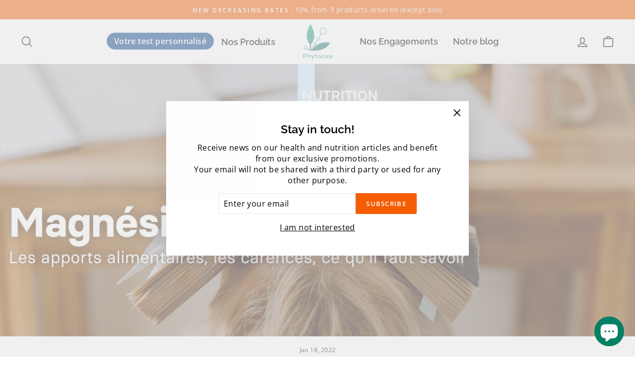

--- FILE ---
content_type: text/html; charset=utf-8
request_url: https://phytocea.com/en/blogs/notions-de-nutrition/magnesium-et-stress-apports-alimentaires-carences-tout-ce-quil-faut-savoir
body_size: 54238
content:
<!doctype html>
<html class="no-js" lang="en" dir="ltr">
<head>

<!-- begin Convert Experiences code--><script type="text/javascript" src="//cdn-4.convertexperiments.com/js/10043154-10044358.js"></script><!-- end Convert Experiences code -->
  
  







  
 <!-- Exclusion index "search" --> 
  
 <!-- Fin Exclusion index "search" -->

  
  <meta charset="utf-8">
  <meta http-equiv="X-UA-Compatible" content="IE=edge,chrome=1">
  <meta name="viewport" content="width=device-width,initial-scale=1">
  <meta name="theme-color" content="#f45d01"><link rel="canonical" href="https://phytocea.com/en/blogs/notions-de-nutrition/magnesium-et-stress-apports-alimentaires-carences-tout-ce-quil-faut-savoir" /><link rel="preconnect" href="https://cdn.shopify.com">
  <link rel="preconnect" href="https://fonts.shopifycdn.com">
  <link rel="dns-prefetch" href="https://productreviews.shopifycdn.com">
  <link rel="dns-prefetch" href="https://ajax.googleapis.com">
  <link rel="dns-prefetch" href="https://maps.googleapis.com">
  <link rel="dns-prefetch" href="https://maps.gstatic.com"><link rel="shortcut icon" href="//phytocea.com/cdn/shop/files/Gray_background_png_32x32.png?v=1641977503" type="image/png" /><title>Quels sont les liens entre le magnésium et le stress?  | Phytocea 
</title>
<meta name="description" content="Qu&#39;est ce que le magnésium? Où trouver du magnésium? Quel magnésium acheter? Quels sont les liens entre magnésium et stress?"><meta property="og:site_name" content="Phytocea: Compléments alimentaires français">
  <meta property="og:url" content="https://phytocea.com/en/blogs/notions-de-nutrition/magnesium-et-stress-apports-alimentaires-carences-tout-ce-quil-faut-savoir">
  <meta property="og:title" content="Magnésium et Stress: Apports alimentaires? Carences? Tout ce qu&#39;il faut savoir!">
  <meta property="og:type" content="article">
  <meta property="og:description" content="Le magnésium, dont le symbole est Mg, est un élément chimique appartenant aux alcalino-terreux particulièrement abondant dans l'univers."><meta property="og:image" content="http://phytocea.com/cdn/shop/articles/magnesium-et-stress.png?v=1653480537">
    <meta property="og:image:secure_url" content="https://phytocea.com/cdn/shop/articles/magnesium-et-stress.png?v=1653480537">
    <meta property="og:image:width" content="1800">
    <meta property="og:image:height" content="902"><meta name="twitter:site" content="@">
  <meta name="twitter:card" content="summary_large_image">
  <meta name="twitter:title" content="Magnésium et Stress: Apports alimentaires? Carences? Tout ce qu'il faut savoir!">
  <meta name="twitter:description" content="Le magnésium, dont le symbole est Mg, est un élément chimique appartenant aux alcalino-terreux particulièrement abondant dans l'univers.">
<style data-shopify>@font-face {
  font-family: Raleway;
  font-weight: 600;
  font-style: normal;
  font-display: swap;
  src: url("//phytocea.com/cdn/fonts/raleway/raleway_n6.87db7132fdf2b1a000ff834d3753ad5731e10d88.woff2") format("woff2"),
       url("//phytocea.com/cdn/fonts/raleway/raleway_n6.ad26493e9aeb22e08a6282f7bed6ea8ab7c3927f.woff") format("woff");
}

  @font-face {
  font-family: "Open Sans";
  font-weight: 400;
  font-style: normal;
  font-display: swap;
  src: url("//phytocea.com/cdn/fonts/open_sans/opensans_n4.c32e4d4eca5273f6d4ee95ddf54b5bbb75fc9b61.woff2") format("woff2"),
       url("//phytocea.com/cdn/fonts/open_sans/opensans_n4.5f3406f8d94162b37bfa232b486ac93ee892406d.woff") format("woff");
}

  @font-face {
  font-family: "Open Sans";
  font-weight: 600;
  font-style: normal;
  font-display: swap;
  src: url("//phytocea.com/cdn/fonts/open_sans/opensans_n6.15aeff3c913c3fe570c19cdfeed14ce10d09fb08.woff2") format("woff2"),
       url("//phytocea.com/cdn/fonts/open_sans/opensans_n6.14bef14c75f8837a87f70ce22013cb146ee3e9f3.woff") format("woff");
}

  @font-face {
  font-family: "Open Sans";
  font-weight: 400;
  font-style: italic;
  font-display: swap;
  src: url("//phytocea.com/cdn/fonts/open_sans/opensans_i4.6f1d45f7a46916cc95c694aab32ecbf7509cbf33.woff2") format("woff2"),
       url("//phytocea.com/cdn/fonts/open_sans/opensans_i4.4efaa52d5a57aa9a57c1556cc2b7465d18839daa.woff") format("woff");
}


@font-face {
  font-family: Raleway;
  font-weight: 800;
  font-style: normal;
  font-display: swap;
  src: url("https://fonts.shopifycdn.com/raleway/raleway_n8.288f28749538e8dc2fd6dc320317036eff167472.woff2?h1=cGh5dG9jZWEuY29t&hmac=96d4666e33b3d54b075614a4cd3e48ac540fbeb4396e1dec7df1882620c5bd64") format("woff2"),
       url("https://fonts.shopifycdn.com/raleway/raleway_n8.7c86c3e09bb0021b1a1272ea6bf2aa3d9d82270f.woff?h1=cGh5dG9jZWEuY29t&hmac=8fdfd614c7603059bb2ba79f51ccdc17cbeecdbf1a3c7298e49e9e654c6af154") format("woff");
}</style><link href="//phytocea.com/cdn/shop/t/4/assets/theme.css?v=158886604806425008531696429512" rel="stylesheet" type="text/css" media="all" />
  <link href="//phytocea.com/cdn/shop/t/4/assets/custom.css?v=120470327924898382701708602165" rel="stylesheet" type="text/css" media="all" />
<style data-shopify>:root {
    --typeHeaderPrimary: Raleway;
    --typeHeaderFallback: sans-serif;
    --typeHeaderSize: 36px;
    --typeHeaderWeight: 600;
    --typeHeaderLineHeight: 1;
    --typeHeaderSpacing: 0.0em;
    --typeHeaderBold: ;
    --typeBasePrimary:"Open Sans";
    --typeBaseFallback:sans-serif;
    --typeBaseSize: 16px;
    --typeBaseWeight: 400;
    --typeBaseSpacing: 0.025em;
    --typeBaseLineHeight: 1.4;

    --typeCollectionTitle: 24px;

    --iconWeight: 4px;
    --iconLinecaps: round;

    
      --buttonRadius: 3px;
    

    --colorGridOverlayOpacity: 0.1;
  }

  .placeholder-content {
    background-image: linear-gradient(100deg, #ffffff 40%, #f7f7f7 63%, #ffffff 79%);
  }</style><script>
    document.documentElement.className = document.documentElement.className.replace('no-js', 'js');

    window.theme = window.theme || {};
    theme.routes = {
      home: "/en",
      cart: "/en/cart.js",
      cartPage: "/en/cart",
      cartAdd: "/en/cart/add.js",
      cartChange: "/en/cart/change.js",
      search: "/en/search"
    };
    theme.strings = {
      soldOut: "Sold Out",
      unavailable: "Unavailable",
      inStockLabel: "In stock, ready to ship",
      stockLabel: "Low stock - [count] items left",
      willNotShipUntil: "Ready to ship [date]",
      willBeInStockAfter: "Back in stock [date]",
      waitingForStock: "Inventory on the way",
      savePrice: "Save [saved_amount]",
      cartEmpty: "Your cart is currently empty.",
      cartTermsConfirmation: "You must agree with the terms and conditions of sales to check out",
      searchCollections: "Collections:",
      searchPages: "Pages:",
      searchArticles: "Articles:"
    };
    theme.settings = {
      dynamicVariantsEnable: true,
      cartType: "page",
      isCustomerTemplate: false,
      moneyFormat: "{{amount_with_comma_separator}}€",
      saveType: "percent",
      productImageSize: "square",
      productImageCover: false,
      predictiveSearch: true,
      predictiveSearchType: "product,article",
      quickView: false,
      themeName: 'Phytocea',
      themeVersion: "1.1.0"
    };
  </script>
      
  <script>window.performance && window.performance.mark && window.performance.mark('shopify.content_for_header.start');</script><meta name="google-site-verification" content="i2arckFVEJbAP5QrpIAA0sLZZmCDQfQ_PCDaA58t4rA">
<meta name="google-site-verification" content="5zol8ZZ_Q44AWmGVNZ9QwSwqS3blZ_3VRnmQSYQ4g4Y">
<meta name="facebook-domain-verification" content="ztcimjojzaxmfa2r68ievzyx0d9ugl">
<meta id="shopify-digital-wallet" name="shopify-digital-wallet" content="/61837476054/digital_wallets/dialog">
<meta name="shopify-checkout-api-token" content="d48ade24651276db5ee392c3900ff797">
<meta id="in-context-paypal-metadata" data-shop-id="61837476054" data-venmo-supported="false" data-environment="production" data-locale="en_US" data-paypal-v4="true" data-currency="EUR">
<link rel="alternate" type="application/atom+xml" title="Feed" href="/en/blogs/notions-de-nutrition.atom" />
<link rel="alternate" hreflang="x-default" href="https://phytocea.com/blogs/notions-de-nutrition/magnesium-et-stress-apports-alimentaires-carences-tout-ce-quil-faut-savoir">
<link rel="alternate" hreflang="fr" href="https://phytocea.com/blogs/notions-de-nutrition/magnesium-et-stress-apports-alimentaires-carences-tout-ce-quil-faut-savoir">
<link rel="alternate" hreflang="en" href="https://phytocea.com/en/blogs/notions-de-nutrition/magnesium-et-stress-apports-alimentaires-carences-tout-ce-quil-faut-savoir">
<link rel="alternate" hreflang="es" href="https://phytocea.com/es/blogs/notions-de-nutrition/magnesium-et-stress-apports-alimentaires-carences-tout-ce-quil-faut-savoir">
<script async="async" src="/checkouts/internal/preloads.js?locale=en-FR"></script>
<script id="shopify-features" type="application/json">{"accessToken":"d48ade24651276db5ee392c3900ff797","betas":["rich-media-storefront-analytics"],"domain":"phytocea.com","predictiveSearch":true,"shopId":61837476054,"locale":"en"}</script>
<script>var Shopify = Shopify || {};
Shopify.shop = "phytocea.myshopify.com";
Shopify.locale = "en";
Shopify.currency = {"active":"EUR","rate":"1.0"};
Shopify.country = "FR";
Shopify.theme = {"name":"shopify-phytocea-theme\/main","id":136659927254,"schema_name":"Phytocea","schema_version":"1.1.0","theme_store_id":null,"role":"main"};
Shopify.theme.handle = "null";
Shopify.theme.style = {"id":null,"handle":null};
Shopify.cdnHost = "phytocea.com/cdn";
Shopify.routes = Shopify.routes || {};
Shopify.routes.root = "/en/";</script>
<script type="module">!function(o){(o.Shopify=o.Shopify||{}).modules=!0}(window);</script>
<script>!function(o){function n(){var o=[];function n(){o.push(Array.prototype.slice.apply(arguments))}return n.q=o,n}var t=o.Shopify=o.Shopify||{};t.loadFeatures=n(),t.autoloadFeatures=n()}(window);</script>
<script id="shop-js-analytics" type="application/json">{"pageType":"article"}</script>
<script defer="defer" async type="module" src="//phytocea.com/cdn/shopifycloud/shop-js/modules/v2/client.init-shop-cart-sync_IZsNAliE.en.esm.js"></script>
<script defer="defer" async type="module" src="//phytocea.com/cdn/shopifycloud/shop-js/modules/v2/chunk.common_0OUaOowp.esm.js"></script>
<script type="module">
  await import("//phytocea.com/cdn/shopifycloud/shop-js/modules/v2/client.init-shop-cart-sync_IZsNAliE.en.esm.js");
await import("//phytocea.com/cdn/shopifycloud/shop-js/modules/v2/chunk.common_0OUaOowp.esm.js");

  window.Shopify.SignInWithShop?.initShopCartSync?.({"fedCMEnabled":true,"windoidEnabled":true});

</script>
<script>(function() {
  var isLoaded = false;
  function asyncLoad() {
    if (isLoaded) return;
    isLoaded = true;
    var urls = ["https:\/\/d1564fddzjmdj5.cloudfront.net\/initializercolissimo.js?app_name=happycolissimo\u0026cloud=d1564fddzjmdj5.cloudfront.net\u0026shop=phytocea.myshopify.com","https:\/\/plugin.brevo.com\/integrations\/api\/automation\/script?user_connection_id=6220915f10ec92308109b7d4\u0026ma-key=5w58cbljakh9e8uv8a625c53\u0026shop=phytocea.myshopify.com","https:\/\/plugin.brevo.com\/integrations\/api\/sy\/cart_tracking\/script?user_connection_id=6220915f10ec92308109b7d4\u0026ma-key=5w58cbljakh9e8uv8a625c53\u0026shop=phytocea.myshopify.com","https:\/\/ecommplugins-scripts.trustpilot.com\/v2.1\/js\/header.min.js?settings=eyJrZXkiOiJ2cklsVlNLTExVMlpnQklUIiwicyI6InNrdSJ9\u0026shop=phytocea.myshopify.com","https:\/\/ecommplugins-trustboxsettings.trustpilot.com\/phytocea.myshopify.com.js?settings=1713631152527\u0026shop=phytocea.myshopify.com","https:\/\/widget.trustpilot.com\/bootstrap\/v5\/tp.widget.sync.bootstrap.min.js?shop=phytocea.myshopify.com","https:\/\/d9fvwtvqz2fm1.cloudfront.net\/shop\/js\/discount-on-cart-pro.min.js?shop=phytocea.myshopify.com","https:\/\/s.kk-resources.com\/leadtag.js?shop=phytocea.myshopify.com"];
    for (var i = 0; i < urls.length; i++) {
      var s = document.createElement('script');
      s.type = 'text/javascript';
      s.async = true;
      s.src = urls[i];
      var x = document.getElementsByTagName('script')[0];
      x.parentNode.insertBefore(s, x);
    }
  };
  if(window.attachEvent) {
    window.attachEvent('onload', asyncLoad);
  } else {
    window.addEventListener('load', asyncLoad, false);
  }
})();</script>
<script id="__st">var __st={"a":61837476054,"offset":3600,"reqid":"3e45c580-6ed5-4930-93e7-b3e253f40f8b-1768485253","pageurl":"phytocea.com\/en\/blogs\/notions-de-nutrition\/magnesium-et-stress-apports-alimentaires-carences-tout-ce-quil-faut-savoir","s":"articles-587043504342","u":"538210b07d8c","p":"article","rtyp":"article","rid":587043504342};</script>
<script>window.ShopifyPaypalV4VisibilityTracking = true;</script>
<script id="captcha-bootstrap">!function(){'use strict';const t='contact',e='account',n='new_comment',o=[[t,t],['blogs',n],['comments',n],[t,'customer']],c=[[e,'customer_login'],[e,'guest_login'],[e,'recover_customer_password'],[e,'create_customer']],r=t=>t.map((([t,e])=>`form[action*='/${t}']:not([data-nocaptcha='true']) input[name='form_type'][value='${e}']`)).join(','),a=t=>()=>t?[...document.querySelectorAll(t)].map((t=>t.form)):[];function s(){const t=[...o],e=r(t);return a(e)}const i='password',u='form_key',d=['recaptcha-v3-token','g-recaptcha-response','h-captcha-response',i],f=()=>{try{return window.sessionStorage}catch{return}},m='__shopify_v',_=t=>t.elements[u];function p(t,e,n=!1){try{const o=window.sessionStorage,c=JSON.parse(o.getItem(e)),{data:r}=function(t){const{data:e,action:n}=t;return t[m]||n?{data:e,action:n}:{data:t,action:n}}(c);for(const[e,n]of Object.entries(r))t.elements[e]&&(t.elements[e].value=n);n&&o.removeItem(e)}catch(o){console.error('form repopulation failed',{error:o})}}const l='form_type',E='cptcha';function T(t){t.dataset[E]=!0}const w=window,h=w.document,L='Shopify',v='ce_forms',y='captcha';let A=!1;((t,e)=>{const n=(g='f06e6c50-85a8-45c8-87d0-21a2b65856fe',I='https://cdn.shopify.com/shopifycloud/storefront-forms-hcaptcha/ce_storefront_forms_captcha_hcaptcha.v1.5.2.iife.js',D={infoText:'Protected by hCaptcha',privacyText:'Privacy',termsText:'Terms'},(t,e,n)=>{const o=w[L][v],c=o.bindForm;if(c)return c(t,g,e,D).then(n);var r;o.q.push([[t,g,e,D],n]),r=I,A||(h.body.append(Object.assign(h.createElement('script'),{id:'captcha-provider',async:!0,src:r})),A=!0)});var g,I,D;w[L]=w[L]||{},w[L][v]=w[L][v]||{},w[L][v].q=[],w[L][y]=w[L][y]||{},w[L][y].protect=function(t,e){n(t,void 0,e),T(t)},Object.freeze(w[L][y]),function(t,e,n,w,h,L){const[v,y,A,g]=function(t,e,n){const i=e?o:[],u=t?c:[],d=[...i,...u],f=r(d),m=r(i),_=r(d.filter((([t,e])=>n.includes(e))));return[a(f),a(m),a(_),s()]}(w,h,L),I=t=>{const e=t.target;return e instanceof HTMLFormElement?e:e&&e.form},D=t=>v().includes(t);t.addEventListener('submit',(t=>{const e=I(t);if(!e)return;const n=D(e)&&!e.dataset.hcaptchaBound&&!e.dataset.recaptchaBound,o=_(e),c=g().includes(e)&&(!o||!o.value);(n||c)&&t.preventDefault(),c&&!n&&(function(t){try{if(!f())return;!function(t){const e=f();if(!e)return;const n=_(t);if(!n)return;const o=n.value;o&&e.removeItem(o)}(t);const e=Array.from(Array(32),(()=>Math.random().toString(36)[2])).join('');!function(t,e){_(t)||t.append(Object.assign(document.createElement('input'),{type:'hidden',name:u})),t.elements[u].value=e}(t,e),function(t,e){const n=f();if(!n)return;const o=[...t.querySelectorAll(`input[type='${i}']`)].map((({name:t})=>t)),c=[...d,...o],r={};for(const[a,s]of new FormData(t).entries())c.includes(a)||(r[a]=s);n.setItem(e,JSON.stringify({[m]:1,action:t.action,data:r}))}(t,e)}catch(e){console.error('failed to persist form',e)}}(e),e.submit())}));const S=(t,e)=>{t&&!t.dataset[E]&&(n(t,e.some((e=>e===t))),T(t))};for(const o of['focusin','change'])t.addEventListener(o,(t=>{const e=I(t);D(e)&&S(e,y())}));const B=e.get('form_key'),M=e.get(l),P=B&&M;t.addEventListener('DOMContentLoaded',(()=>{const t=y();if(P)for(const e of t)e.elements[l].value===M&&p(e,B);[...new Set([...A(),...v().filter((t=>'true'===t.dataset.shopifyCaptcha))])].forEach((e=>S(e,t)))}))}(h,new URLSearchParams(w.location.search),n,t,e,['guest_login'])})(!0,!0)}();</script>
<script integrity="sha256-4kQ18oKyAcykRKYeNunJcIwy7WH5gtpwJnB7kiuLZ1E=" data-source-attribution="shopify.loadfeatures" defer="defer" src="//phytocea.com/cdn/shopifycloud/storefront/assets/storefront/load_feature-a0a9edcb.js" crossorigin="anonymous"></script>
<script data-source-attribution="shopify.dynamic_checkout.dynamic.init">var Shopify=Shopify||{};Shopify.PaymentButton=Shopify.PaymentButton||{isStorefrontPortableWallets:!0,init:function(){window.Shopify.PaymentButton.init=function(){};var t=document.createElement("script");t.src="https://phytocea.com/cdn/shopifycloud/portable-wallets/latest/portable-wallets.en.js",t.type="module",document.head.appendChild(t)}};
</script>
<script data-source-attribution="shopify.dynamic_checkout.buyer_consent">
  function portableWalletsHideBuyerConsent(e){var t=document.getElementById("shopify-buyer-consent"),n=document.getElementById("shopify-subscription-policy-button");t&&n&&(t.classList.add("hidden"),t.setAttribute("aria-hidden","true"),n.removeEventListener("click",e))}function portableWalletsShowBuyerConsent(e){var t=document.getElementById("shopify-buyer-consent"),n=document.getElementById("shopify-subscription-policy-button");t&&n&&(t.classList.remove("hidden"),t.removeAttribute("aria-hidden"),n.addEventListener("click",e))}window.Shopify?.PaymentButton&&(window.Shopify.PaymentButton.hideBuyerConsent=portableWalletsHideBuyerConsent,window.Shopify.PaymentButton.showBuyerConsent=portableWalletsShowBuyerConsent);
</script>
<script data-source-attribution="shopify.dynamic_checkout.cart.bootstrap">document.addEventListener("DOMContentLoaded",(function(){function t(){return document.querySelector("shopify-accelerated-checkout-cart, shopify-accelerated-checkout")}if(t())Shopify.PaymentButton.init();else{new MutationObserver((function(e,n){t()&&(Shopify.PaymentButton.init(),n.disconnect())})).observe(document.body,{childList:!0,subtree:!0})}}));
</script>
<script id='scb4127' type='text/javascript' async='' src='https://phytocea.com/cdn/shopifycloud/privacy-banner/storefront-banner.js'></script><link id="shopify-accelerated-checkout-styles" rel="stylesheet" media="screen" href="https://phytocea.com/cdn/shopifycloud/portable-wallets/latest/accelerated-checkout-backwards-compat.css" crossorigin="anonymous">
<style id="shopify-accelerated-checkout-cart">
        #shopify-buyer-consent {
  margin-top: 1em;
  display: inline-block;
  width: 100%;
}

#shopify-buyer-consent.hidden {
  display: none;
}

#shopify-subscription-policy-button {
  background: none;
  border: none;
  padding: 0;
  text-decoration: underline;
  font-size: inherit;
  cursor: pointer;
}

#shopify-subscription-policy-button::before {
  box-shadow: none;
}

      </style>

<script>window.performance && window.performance.mark && window.performance.mark('shopify.content_for_header.end');</script>

  <script src="//phytocea.com/cdn/shop/t/4/assets/vendor-scripts-v10.js" defer="defer"></script><script src="//phytocea.com/cdn/shop/t/4/assets/theme.js?v=12833482324220701678790740" defer="defer"></script><!-- Google Tag Manager -->
            <script>(function(w,d,s,l,i){w[l]=w[l]||[];w[l].push({'gtm.start':
            new Date().getTime(),event:'gtm.js'});var f=d.getElementsByTagName(s)[0],
            j=d.createElement(s),dl=l!='dataLayer'?'&l='+l:'';j.async=true;j.src=
            'https://www.googletagmanager.com/gtm.js?id='+i+dl;f.parentNode.insertBefore(j,f);
            })(window,document,'script','dataLayer','GTM-KP2ZNS8');</script>
            <!-- End Google Tag Manager -->
 
   
  
<script type="text/javascript">
  //BOOSTER APPS COMMON JS CODE
  window.BoosterApps = window.BoosterApps || {};
  window.BoosterApps.common = window.BoosterApps.common || {};
  window.BoosterApps.common.shop = {
    permanent_domain: 'phytocea.myshopify.com',
    currency: "EUR",
    money_format: "{{amount_with_comma_separator}}€",
    id: 61837476054
  };
  

  window.BoosterApps.common.template = 'article';
  window.BoosterApps.common.cart = {};
  window.BoosterApps.common.vapid_public_key = "BO5RJ2FA8w6MW2Qt1_MKSFtoVpVjUMLYkHb2arb7zZxEaYGTMuLvmZGabSHj8q0EwlzLWBAcAU_0z-z9Xps8kF8=";
  window.BoosterApps.global_config = {"asset_urls":{"loy":{"init_js":"https:\/\/cdn.shopify.com\/s\/files\/1\/0194\/1736\/6592\/t\/1\/assets\/ba_loy_init.js?v=1664557795","widget_js":"https:\/\/cdn.shopify.com\/s\/files\/1\/0194\/1736\/6592\/t\/1\/assets\/ba_loy_widget.js?v=1664557799","widget_css":"https:\/\/cdn.shopify.com\/s\/files\/1\/0194\/1736\/6592\/t\/1\/assets\/ba_loy_widget.css?v=1664557802","page_init_js":"https:\/\/cdn.shopify.com\/s\/files\/1\/0194\/1736\/6592\/t\/1\/assets\/ba_loy_page_init.js?v=1662131801","page_widget_js":"https:\/\/cdn.shopify.com\/s\/files\/1\/0194\/1736\/6592\/t\/1\/assets\/ba_loy_page_widget.js?v=1664559913","page_widget_css":"https:\/\/cdn.shopify.com\/s\/files\/1\/0194\/1736\/6592\/t\/1\/assets\/ba_loy_page.css?v=1660195037","page_preview_js":"\/assets\/msg\/loy_page_preview.js"},"rev":{"init_js":"https:\/\/cdn.shopify.com\/s\/files\/1\/0194\/1736\/6592\/t\/1\/assets\/ba_rev_init.js?v=1661914377","widget_js":"https:\/\/cdn.shopify.com\/s\/files\/1\/0194\/1736\/6592\/t\/1\/assets\/ba_rev_widget.js?v=1661914380","modal_js":"https:\/\/cdn.shopify.com\/s\/files\/1\/0194\/1736\/6592\/t\/1\/assets\/ba_rev_modal.js?v=1661914383","widget_css":"https:\/\/cdn.shopify.com\/s\/files\/1\/0194\/1736\/6592\/t\/1\/assets\/ba_rev_widget.css?v=1658336090","modal_css":"https:\/\/cdn.shopify.com\/s\/files\/1\/0194\/1736\/6592\/t\/1\/assets\/ba_rev_modal.css?v=1658336088"},"pu":{"init_js":"https:\/\/cdn.shopify.com\/s\/files\/1\/0194\/1736\/6592\/t\/1\/assets\/ba_pu_init.js?v=1635877170"},"widgets":{"init_js":"https:\/\/cdn.shopify.com\/s\/files\/1\/0194\/1736\/6592\/t\/1\/assets\/ba_widget_init.js?v=1664718511","modal_js":"https:\/\/cdn.shopify.com\/s\/files\/1\/0194\/1736\/6592\/t\/1\/assets\/ba_widget_modal.js?v=1664045771","modal_css":"https:\/\/cdn.shopify.com\/s\/files\/1\/0194\/1736\/6592\/t\/1\/assets\/ba_widget_modal.css?v=1654723622"},"forms":{"init_js":"https:\/\/cdn.shopify.com\/s\/files\/1\/0194\/1736\/6592\/t\/1\/assets\/ba_forms_init.js?v=1664646956","widget_js":"https:\/\/cdn.shopify.com\/s\/files\/1\/0194\/1736\/6592\/t\/1\/assets\/ba_forms_widget.js?v=1660794042","forms_css":"https:\/\/cdn.shopify.com\/s\/files\/1\/0194\/1736\/6592\/t\/1\/assets\/ba_forms.css?v=1654711758"},"global":{"helper_js":"https:\/\/cdn.shopify.com\/s\/files\/1\/0194\/1736\/6592\/t\/1\/assets\/ba_tracking.js?v=1637601969"}},"proxy_paths":{"pu":"\/apps\/ba_fb_app","app_metrics":"\/apps\/ba_fb_app\/app_metrics","push_subscription":"\/apps\/ba_fb_app\/push"},"aat":["pu"],"pv":false,"sts":false,"bam":false,"base_money_format":"{{amount_with_comma_separator}}€"};

  



    window.BoosterApps.pu_config = {"push_prompt_cover_enabled":false,"push_prompt_cover_title":"One small step","push_prompt_cover_message":"Allow your browser to receive notifications","subscription_plan_exceeded_limits":true};

    window.BoosterApps.widgets_config = {"id":15781,"active":false,"frequency_limit_amount":2,"frequency_limit_time_unit":"days","background_image":{"position":"background","widget_background_preview_url":""},"initial_state":{"body":"Inscrivez-vous à notre newsletter et nous vous offrons les frais de ports sur votre commande !","title":"Et si nous vous offrions la livraison ? ","cta_text":"J'en profite","show_email":"true","action_text":"Chargement ...","footer_text":"Vous pourrez vous désinscrire de la newsletter à tout moment en cliquant sur le lien en bas de votre message de bienvenue","dismiss_text":"Non merci","email_placeholder":"Adresse Email","phone_placeholder":"Phone Number","show_phone_number":"false"},"success_state":{"body":"Merci de votre inscription, voici le code à utiliser lors de votre commande pour avoir la livraison offerte : ","title":"C'est fait ! 🎉","cta_text":"Continuer mes achats","cta_action":"dismiss","redirect_url":"","open_url_new_tab":"false"},"closed_state":{"action":"close_widget","font_size":"20","action_text":"GET 10% OFF","display_offset":"300","display_position":"left"},"error_state":{"submit_error":"Désolé, quelque chose n'a pas marché ... Veuillez réessayer","invalid_email":"Entrez une adresse mail valide ","error_subscribing":"Erreur, essayez à nouveau","already_registered":"Vous êtes déjà inscrit(e) avec cette adresse email","invalid_phone_number":"Please enter valid phone number!"},"trigger":{"action":"on_timer","delay_in_seconds":"0"},"colors":{"link_color":"#fafafa","sticky_bar_bg":"#C62828","cta_font_color":"#fff","body_font_color":"#000","sticky_bar_text":"#fff","background_color":"#fff","error_text_color":"#ff2626","title_font_color":"#000","footer_font_color":"#bbb","dismiss_font_color":"#bbb","cta_background_color":"#4caf50","sticky_coupon_bar_bg":"#286ef8","error_text_background":"","sticky_coupon_bar_text":"#fff"},"sticky_coupon_bar":{"enabled":"false","message":"Don't forget to use your code"},"display_style":{"font":"Helvetica","size":"regular","align":"center"},"dismissable":true,"has_background":false,"opt_in_channels":["email"],"rules":[],"widget_css":".powered_by_rivo{\n  display: block;\n}\n.ba_widget_main_design {\n  background: #fff;\n}\n.ba_widget_content{text-align: center}\n.ba_widget_parent{\n  font-family: Helvetica;\n}\n.ba_widget_parent.background{\n}\n.ba_widget_left_content{\n}\n.ba_widget_right_content{\n}\n#ba_widget_cta_button:disabled{\n  background: #4caf50cc;\n}\n#ba_widget_cta_button{\n  background: #4caf50;\n  color: #fff;\n}\n#ba_widget_cta_button:after {\n  background: #4caf50e0;\n}\n.ba_initial_state_title, .ba_success_state_title{\n  color: #000;\n}\n.ba_initial_state_body, .ba_success_state_body{\n  color: #000;\n}\n.ba_initial_state_dismiss_text{\n  color: #bbb;\n}\n.ba_initial_state_footer_text, .ba_initial_state_sms_agreement{\n  color: #bbb;\n}\n.ba_widget_error{\n  color: #ff2626;\n  background: ;\n}\n.ba_link_color{\n  color: #fafafa;\n}\n","custom_css":null,"logo":null};

</script>


<script type="text/javascript">
  

  //Global snippet for Booster Apps
  //this is updated automatically - do not edit manually.

  function loadScript(src, defer, done) {
    var js = document.createElement('script');
    js.src = src;
    js.defer = defer;
    js.onload = function(){done();};
    js.onerror = function(){
      done(new Error('Failed to load script ' + src));
    };
    document.head.appendChild(js);
  }

  function browserSupportsAllFeatures() {
    return window.Promise && window.fetch && window.Symbol;
  }

  if (browserSupportsAllFeatures()) {
    main();
  } else {
    loadScript('https://polyfill-fastly.net/v3/polyfill.min.js?features=Promise,fetch', true, main);
  }

  function loadAppScripts(){


      loadScript(window.BoosterApps.global_config.asset_urls.pu.init_js, true, function(){});

      loadScript(window.BoosterApps.global_config.asset_urls.widgets.init_js, true, function(){});
  }

  function main(err) {
    //isolate the scope
    loadScript(window.BoosterApps.global_config.asset_urls.global.helper_js, false, loadAppScripts);
  }
</script>

  




<script type="text/javascript">
window.dataLayer = window.dataLayer || [];

window.appStart = function(){
  window.productPageHandle = function(){

    var productName = "";
    var productId = "";
    var productPrice = "";
    var productBrand = "";
    var productCollection = "";
    var productType = "";
    var productSku = "";
    var productVariantId = "";
    var productVariantTitle = "";

    window.dataLayer.push({
      event: "analyzify_productDetail",
      productId: productId,
      productName: productName,
      productPrice: productPrice,
      productBrand: productBrand,
      productCategory: productCollection,
      productType: productType,
      productSku: productSku,
      productVariantId: productVariantId,
      productVariantTitle: productVariantTitle,
      currency: "EUR",
    });
  };

  window.allPageHandle = function(){
    window.dataLayer.push({
      event: "ga4kit_info",
      contentGroup: "article",
      
        userType: "visitor",
      
    });
  };
  allPageHandle();
      
  

}
appStart();
</script>
<!-- BEGIN app block: shopify://apps/judge-me-reviews/blocks/judgeme_core/61ccd3b1-a9f2-4160-9fe9-4fec8413e5d8 --><!-- Start of Judge.me Core -->






<link rel="dns-prefetch" href="https://cdnwidget.judge.me">
<link rel="dns-prefetch" href="https://cdn.judge.me">
<link rel="dns-prefetch" href="https://cdn1.judge.me">
<link rel="dns-prefetch" href="https://api.judge.me">

<script data-cfasync='false' class='jdgm-settings-script'>window.jdgmSettings={"pagination":5,"disable_web_reviews":true,"badge_no_review_text":"Aucun avis","badge_n_reviews_text":"{{ n }} avis","hide_badge_preview_if_no_reviews":true,"badge_hide_text":false,"enforce_center_preview_badge":false,"widget_title":"Avis Clients","widget_open_form_text":"Écrire un avis","widget_close_form_text":"Annuler l'avis","widget_refresh_page_text":"Actualiser la page","widget_summary_text":"Basé sur {{ number_of_reviews }} avis","widget_no_review_text":"Soyez le premier à écrire un avis","widget_name_field_text":"Nom d'affichage","widget_verified_name_field_text":"Nom vérifié (public)","widget_name_placeholder_text":"Nom d'affichage","widget_required_field_error_text":"Ce champ est obligatoire.","widget_email_field_text":"Adresse email","widget_verified_email_field_text":"Email vérifié (privé, ne peut pas être modifié)","widget_email_placeholder_text":"Votre adresse email","widget_email_field_error_text":"Veuillez entrer une adresse email valide.","widget_rating_field_text":"Évaluation","widget_review_title_field_text":"Titre de l'avis","widget_review_title_placeholder_text":"Donnez un titre à votre avis","widget_review_body_field_text":"Contenu de l'avis","widget_review_body_placeholder_text":"Commencez à écrire ici...","widget_pictures_field_text":"Photo/Vidéo (facultatif)","widget_submit_review_text":"Soumettre l'avis","widget_submit_verified_review_text":"Soumettre un avis vérifié","widget_submit_success_msg_with_auto_publish":"Merci ! Veuillez actualiser la page dans quelques instants pour voir votre avis. Vous pouvez supprimer ou modifier votre avis en vous connectant à \u003ca href='https://judge.me/login' target='_blank' rel='nofollow noopener'\u003eJudge.me\u003c/a\u003e","widget_submit_success_msg_no_auto_publish":"Merci ! Votre avis sera publié dès qu'il sera approuvé par l'administrateur de la boutique. Vous pouvez supprimer ou modifier votre avis en vous connectant à \u003ca href='https://judge.me/login' target='_blank' rel='nofollow noopener'\u003eJudge.me\u003c/a\u003e","widget_show_default_reviews_out_of_total_text":"Affichage de {{ n_reviews_shown }} sur {{ n_reviews }} avis.","widget_show_all_link_text":"Tout afficher","widget_show_less_link_text":"Afficher moins","widget_author_said_text":"{{ reviewer_name }} a dit :","widget_days_text":"il y a {{ n }} jour/jours","widget_weeks_text":"il y a {{ n }} semaine/semaines","widget_months_text":"il y a {{ n }} mois","widget_years_text":"il y a {{ n }} an/ans","widget_yesterday_text":"Hier","widget_today_text":"Aujourd'hui","widget_replied_text":"\u003e\u003e {{ shop_name }} a répondu :","widget_read_more_text":"Lire plus","widget_reviewer_name_as_initial":"","widget_rating_filter_color":"#fbcd0a","widget_rating_filter_see_all_text":"Voir tous les avis","widget_sorting_most_recent_text":"Plus récents","widget_sorting_highest_rating_text":"Meilleures notes","widget_sorting_lowest_rating_text":"Notes les plus basses","widget_sorting_with_pictures_text":"Uniquement les photos","widget_sorting_most_helpful_text":"Plus utiles","widget_open_question_form_text":"Poser une question","widget_reviews_subtab_text":"Avis","widget_questions_subtab_text":"Questions","widget_question_label_text":"Question","widget_answer_label_text":"Réponse","widget_question_placeholder_text":"Écrivez votre question ici","widget_submit_question_text":"Soumettre la question","widget_question_submit_success_text":"Merci pour votre question ! Nous vous notifierons dès qu'elle aura une réponse.","verified_badge_text":"Vérifié","verified_badge_bg_color":"","verified_badge_text_color":"","verified_badge_placement":"left-of-reviewer-name","widget_review_max_height":"","widget_hide_border":false,"widget_social_share":false,"widget_thumb":false,"widget_review_location_show":false,"widget_location_format":"","all_reviews_include_out_of_store_products":true,"all_reviews_out_of_store_text":"(hors boutique)","all_reviews_pagination":100,"all_reviews_product_name_prefix_text":"à propos de","enable_review_pictures":true,"enable_question_anwser":false,"widget_theme":"default","review_date_format":"mm/dd/yyyy","default_sort_method":"most-recent","widget_product_reviews_subtab_text":"Avis Produits","widget_shop_reviews_subtab_text":"Avis Boutique","widget_other_products_reviews_text":"Avis pour d'autres produits","widget_store_reviews_subtab_text":"Avis de la boutique","widget_no_store_reviews_text":"Cette boutique n'a pas encore reçu d'avis","widget_web_restriction_product_reviews_text":"Ce produit n'a pas encore reçu d'avis","widget_no_items_text":"Aucun élément trouvé","widget_show_more_text":"Afficher plus","widget_write_a_store_review_text":"Écrire un avis sur la boutique","widget_other_languages_heading":"Avis dans d'autres langues","widget_translate_review_text":"Traduire l'avis en {{ language }}","widget_translating_review_text":"Traduction en cours...","widget_show_original_translation_text":"Afficher l'original ({{ language }})","widget_translate_review_failed_text":"Impossible de traduire cet avis.","widget_translate_review_retry_text":"Réessayer","widget_translate_review_try_again_later_text":"Réessayez plus tard","show_product_url_for_grouped_product":false,"widget_sorting_pictures_first_text":"Photos en premier","show_pictures_on_all_rev_page_mobile":false,"show_pictures_on_all_rev_page_desktop":false,"floating_tab_hide_mobile_install_preference":false,"floating_tab_button_name":"★ Avis","floating_tab_title":"Laissons nos clients parler pour nous","floating_tab_button_color":"","floating_tab_button_background_color":"","floating_tab_url":"","floating_tab_url_enabled":false,"floating_tab_tab_style":"text","all_reviews_text_badge_text":"Les clients nous notent {{ shop.metafields.judgeme.all_reviews_rating | round: 1 }}/5 basé sur {{ shop.metafields.judgeme.all_reviews_count }} avis.","all_reviews_text_badge_text_branded_style":"{{ shop.metafields.judgeme.all_reviews_rating | round: 1 }} sur 5 étoiles basé sur {{ shop.metafields.judgeme.all_reviews_count }} avis","is_all_reviews_text_badge_a_link":false,"show_stars_for_all_reviews_text_badge":false,"all_reviews_text_badge_url":"","all_reviews_text_style":"branded","all_reviews_text_color_style":"judgeme_brand_color","all_reviews_text_color":"#108474","all_reviews_text_show_jm_brand":true,"featured_carousel_show_header":true,"featured_carousel_title":"Laissons nos clients parler pour nous","testimonials_carousel_title":"Les clients nous disent","videos_carousel_title":"Histoire de clients réels","cards_carousel_title":"Les clients nous disent","featured_carousel_count_text":"sur {{ n }} avis","featured_carousel_add_link_to_all_reviews_page":false,"featured_carousel_url":"","featured_carousel_show_images":true,"featured_carousel_autoslide_interval":5,"featured_carousel_arrows_on_the_sides":false,"featured_carousel_height":250,"featured_carousel_width":80,"featured_carousel_image_size":0,"featured_carousel_image_height":250,"featured_carousel_arrow_color":"#eeeeee","verified_count_badge_style":"branded","verified_count_badge_orientation":"horizontal","verified_count_badge_color_style":"judgeme_brand_color","verified_count_badge_color":"#108474","is_verified_count_badge_a_link":false,"verified_count_badge_url":"","verified_count_badge_show_jm_brand":true,"widget_rating_preset_default":5,"widget_first_sub_tab":"product-reviews","widget_show_histogram":true,"widget_histogram_use_custom_color":false,"widget_pagination_use_custom_color":false,"widget_star_use_custom_color":false,"widget_verified_badge_use_custom_color":false,"widget_write_review_use_custom_color":false,"picture_reminder_submit_button":"Upload Pictures","enable_review_videos":false,"mute_video_by_default":false,"widget_sorting_videos_first_text":"Vidéos en premier","widget_review_pending_text":"En attente","featured_carousel_items_for_large_screen":3,"social_share_options_order":"Facebook,Twitter","remove_microdata_snippet":true,"disable_json_ld":false,"enable_json_ld_products":false,"preview_badge_show_question_text":false,"preview_badge_no_question_text":"Aucune question","preview_badge_n_question_text":"{{ number_of_questions }} question/questions","qa_badge_show_icon":false,"qa_badge_position":"same-row","remove_judgeme_branding":false,"widget_add_search_bar":false,"widget_search_bar_placeholder":"Recherche","widget_sorting_verified_only_text":"Vérifiés uniquement","featured_carousel_theme":"default","featured_carousel_show_rating":true,"featured_carousel_show_title":true,"featured_carousel_show_body":true,"featured_carousel_show_date":false,"featured_carousel_show_reviewer":true,"featured_carousel_show_product":false,"featured_carousel_header_background_color":"#108474","featured_carousel_header_text_color":"#ffffff","featured_carousel_name_product_separator":"reviewed","featured_carousel_full_star_background":"#108474","featured_carousel_empty_star_background":"#dadada","featured_carousel_vertical_theme_background":"#f9fafb","featured_carousel_verified_badge_enable":true,"featured_carousel_verified_badge_color":"#108474","featured_carousel_border_style":"round","featured_carousel_review_line_length_limit":3,"featured_carousel_more_reviews_button_text":"Lire plus d'avis","featured_carousel_view_product_button_text":"Voir le produit","all_reviews_page_load_reviews_on":"scroll","all_reviews_page_load_more_text":"Charger plus d'avis","disable_fb_tab_reviews":false,"enable_ajax_cdn_cache":false,"widget_advanced_speed_features":5,"widget_public_name_text":"affiché publiquement comme","default_reviewer_name":"John Smith","default_reviewer_name_has_non_latin":true,"widget_reviewer_anonymous":"Anonyme","medals_widget_title":"Médailles d'avis Judge.me","medals_widget_background_color":"#f9fafb","medals_widget_position":"footer_all_pages","medals_widget_border_color":"#f9fafb","medals_widget_verified_text_position":"left","medals_widget_use_monochromatic_version":false,"medals_widget_elements_color":"#108474","show_reviewer_avatar":true,"widget_invalid_yt_video_url_error_text":"Pas une URL de vidéo YouTube","widget_max_length_field_error_text":"Veuillez ne pas dépasser {0} caractères.","widget_show_country_flag":false,"widget_show_collected_via_shop_app":true,"widget_verified_by_shop_badge_style":"light","widget_verified_by_shop_text":"Vérifié par la boutique","widget_show_photo_gallery":false,"widget_load_with_code_splitting":true,"widget_ugc_install_preference":false,"widget_ugc_title":"Fait par nous, partagé par vous","widget_ugc_subtitle":"Taguez-nous pour voir votre photo mise en avant sur notre page","widget_ugc_arrows_color":"#ffffff","widget_ugc_primary_button_text":"Acheter maintenant","widget_ugc_primary_button_background_color":"#108474","widget_ugc_primary_button_text_color":"#ffffff","widget_ugc_primary_button_border_width":"0","widget_ugc_primary_button_border_style":"none","widget_ugc_primary_button_border_color":"#108474","widget_ugc_primary_button_border_radius":"25","widget_ugc_secondary_button_text":"Charger plus","widget_ugc_secondary_button_background_color":"#ffffff","widget_ugc_secondary_button_text_color":"#108474","widget_ugc_secondary_button_border_width":"2","widget_ugc_secondary_button_border_style":"solid","widget_ugc_secondary_button_border_color":"#108474","widget_ugc_secondary_button_border_radius":"25","widget_ugc_reviews_button_text":"Voir les avis","widget_ugc_reviews_button_background_color":"#ffffff","widget_ugc_reviews_button_text_color":"#108474","widget_ugc_reviews_button_border_width":"2","widget_ugc_reviews_button_border_style":"solid","widget_ugc_reviews_button_border_color":"#108474","widget_ugc_reviews_button_border_radius":"25","widget_ugc_reviews_button_link_to":"judgeme-reviews-page","widget_ugc_show_post_date":true,"widget_ugc_max_width":"800","widget_rating_metafield_value_type":true,"widget_primary_color":"#FFC500","widget_enable_secondary_color":false,"widget_secondary_color":"#edf5f5","widget_summary_average_rating_text":"{{ average_rating }} sur 5","widget_media_grid_title":"Photos \u0026 vidéos clients","widget_media_grid_see_more_text":"Voir plus","widget_round_style":false,"widget_show_product_medals":true,"widget_verified_by_judgeme_text":"Vérifié par Judge.me","widget_show_store_medals":true,"widget_verified_by_judgeme_text_in_store_medals":"Vérifié par Judge.me","widget_media_field_exceed_quantity_message":"Désolé, nous ne pouvons accepter que {{ max_media }} pour un avis.","widget_media_field_exceed_limit_message":"{{ file_name }} est trop volumineux, veuillez sélectionner un {{ media_type }} de moins de {{ size_limit }}MB.","widget_review_submitted_text":"Avis soumis !","widget_question_submitted_text":"Question soumise !","widget_close_form_text_question":"Annuler","widget_write_your_answer_here_text":"Écrivez votre réponse ici","widget_enabled_branded_link":true,"widget_show_collected_by_judgeme":true,"widget_reviewer_name_color":"","widget_write_review_text_color":"","widget_write_review_bg_color":"","widget_collected_by_judgeme_text":"collecté par Judge.me","widget_pagination_type":"standard","widget_load_more_text":"Charger plus","widget_load_more_color":"#108474","widget_full_review_text":"Avis complet","widget_read_more_reviews_text":"Lire plus d'avis","widget_read_questions_text":"Lire les questions","widget_questions_and_answers_text":"Questions \u0026 Réponses","widget_verified_by_text":"Vérifié par","widget_verified_text":"Vérifié","widget_number_of_reviews_text":"{{ number_of_reviews }} avis","widget_back_button_text":"Retour","widget_next_button_text":"Suivant","widget_custom_forms_filter_button":"Filtres","custom_forms_style":"horizontal","widget_show_review_information":false,"how_reviews_are_collected":"Comment les avis sont-ils collectés ?","widget_show_review_keywords":false,"widget_gdpr_statement":"Comment nous utilisons vos données : Nous vous contacterons uniquement à propos de l'avis que vous avez laissé, et seulement si nécessaire. En soumettant votre avis, vous acceptez les \u003ca href='https://judge.me/terms' target='_blank' rel='nofollow noopener'\u003econditions\u003c/a\u003e, la \u003ca href='https://judge.me/privacy' target='_blank' rel='nofollow noopener'\u003epolitique de confidentialité\u003c/a\u003e et les \u003ca href='https://judge.me/content-policy' target='_blank' rel='nofollow noopener'\u003epolitiques de contenu\u003c/a\u003e de Judge.me.","widget_multilingual_sorting_enabled":false,"widget_translate_review_content_enabled":false,"widget_translate_review_content_method":"manual","popup_widget_review_selection":"automatically_with_pictures","popup_widget_round_border_style":true,"popup_widget_show_title":true,"popup_widget_show_body":true,"popup_widget_show_reviewer":false,"popup_widget_show_product":true,"popup_widget_show_pictures":true,"popup_widget_use_review_picture":true,"popup_widget_show_on_home_page":true,"popup_widget_show_on_product_page":true,"popup_widget_show_on_collection_page":true,"popup_widget_show_on_cart_page":true,"popup_widget_position":"bottom_left","popup_widget_first_review_delay":5,"popup_widget_duration":5,"popup_widget_interval":5,"popup_widget_review_count":5,"popup_widget_hide_on_mobile":true,"review_snippet_widget_round_border_style":true,"review_snippet_widget_card_color":"#FFFFFF","review_snippet_widget_slider_arrows_background_color":"#FFFFFF","review_snippet_widget_slider_arrows_color":"#000000","review_snippet_widget_star_color":"#108474","show_product_variant":false,"all_reviews_product_variant_label_text":"Variante : ","widget_show_verified_branding":true,"widget_ai_summary_title":"Les clients disent","widget_ai_summary_disclaimer":"Résumé des avis généré par IA basé sur les avis clients récents","widget_show_ai_summary":false,"widget_show_ai_summary_bg":false,"widget_show_review_title_input":true,"redirect_reviewers_invited_via_email":"review_widget","request_store_review_after_product_review":false,"request_review_other_products_in_order":false,"review_form_color_scheme":"default","review_form_corner_style":"square","review_form_star_color":{},"review_form_text_color":"#333333","review_form_background_color":"#ffffff","review_form_field_background_color":"#fafafa","review_form_button_color":{},"review_form_button_text_color":"#ffffff","review_form_modal_overlay_color":"#000000","review_content_screen_title_text":"Comment évalueriez-vous ce produit ?","review_content_introduction_text":"Nous serions ravis que vous partagiez un peu votre expérience.","store_review_form_title_text":"Comment évalueriez-vous cette boutique ?","store_review_form_introduction_text":"Nous serions ravis que vous partagiez un peu votre expérience.","show_review_guidance_text":true,"one_star_review_guidance_text":"Mauvais","five_star_review_guidance_text":"Excellent","customer_information_screen_title_text":"À propos de vous","customer_information_introduction_text":"Veuillez nous en dire plus sur vous.","custom_questions_screen_title_text":"Votre expérience en détail","custom_questions_introduction_text":"Voici quelques questions pour nous aider à mieux comprendre votre expérience.","review_submitted_screen_title_text":"Merci pour votre avis !","review_submitted_screen_thank_you_text":"Nous le traitons et il apparaîtra bientôt dans la boutique.","review_submitted_screen_email_verification_text":"Veuillez confirmer votre email en cliquant sur le lien que nous venons de vous envoyer. Cela nous aide à maintenir des avis authentiques.","review_submitted_request_store_review_text":"Aimeriez-vous partager votre expérience d'achat avec nous ?","review_submitted_review_other_products_text":"Aimeriez-vous évaluer ces produits ?","store_review_screen_title_text":"Voulez-vous partager votre expérience de shopping avec nous ?","store_review_introduction_text":"Nous apprécions votre retour d'expérience et nous l'utilisons pour nous améliorer. Veuillez partager vos pensées ou suggestions.","reviewer_media_screen_title_picture_text":"Partager une photo","reviewer_media_introduction_picture_text":"Téléchargez une photo pour étayer votre avis.","reviewer_media_screen_title_video_text":"Partager une vidéo","reviewer_media_introduction_video_text":"Téléchargez une vidéo pour étayer votre avis.","reviewer_media_screen_title_picture_or_video_text":"Partager une photo ou une vidéo","reviewer_media_introduction_picture_or_video_text":"Téléchargez une photo ou une vidéo pour étayer votre avis.","reviewer_media_youtube_url_text":"Collez votre URL Youtube ici","advanced_settings_next_step_button_text":"Suivant","advanced_settings_close_review_button_text":"Fermer","modal_write_review_flow":false,"write_review_flow_required_text":"Obligatoire","write_review_flow_privacy_message_text":"Nous respectons votre vie privée.","write_review_flow_anonymous_text":"Avis anonyme","write_review_flow_visibility_text":"Ne sera pas visible pour les autres clients.","write_review_flow_multiple_selection_help_text":"Sélectionnez autant que vous le souhaitez","write_review_flow_single_selection_help_text":"Sélectionnez une option","write_review_flow_required_field_error_text":"Ce champ est obligatoire","write_review_flow_invalid_email_error_text":"Veuillez saisir une adresse email valide","write_review_flow_max_length_error_text":"Max. {{ max_length }} caractères.","write_review_flow_media_upload_text":"\u003cb\u003eCliquez pour télécharger\u003c/b\u003e ou glissez-déposez","write_review_flow_gdpr_statement":"Nous vous contacterons uniquement au sujet de votre avis si nécessaire. En soumettant votre avis, vous acceptez nos \u003ca href='https://judge.me/terms' target='_blank' rel='nofollow noopener'\u003econditions d'utilisation\u003c/a\u003e et notre \u003ca href='https://judge.me/privacy' target='_blank' rel='nofollow noopener'\u003epolitique de confidentialité\u003c/a\u003e.","rating_only_reviews_enabled":false,"show_negative_reviews_help_screen":false,"new_review_flow_help_screen_rating_threshold":3,"negative_review_resolution_screen_title_text":"Dites-nous plus","negative_review_resolution_text":"Votre expérience est importante pour nous. S'il y a eu des problèmes avec votre achat, nous sommes là pour vous aider. N'hésitez pas à nous contacter, nous aimerions avoir l'opportunité de corriger les choses.","negative_review_resolution_button_text":"Contactez-nous","negative_review_resolution_proceed_with_review_text":"Laisser un avis","negative_review_resolution_subject":"Problème avec l'achat de {{ shop_name }}.{{ order_name }}","preview_badge_collection_page_install_status":false,"widget_review_custom_css":"","preview_badge_custom_css":"","preview_badge_stars_count":"5-stars","featured_carousel_custom_css":"","floating_tab_custom_css":"","all_reviews_widget_custom_css":"","medals_widget_custom_css":"","verified_badge_custom_css":"","all_reviews_text_custom_css":"","transparency_badges_collected_via_store_invite":false,"transparency_badges_from_another_provider":false,"transparency_badges_collected_from_store_visitor":false,"transparency_badges_collected_by_verified_review_provider":false,"transparency_badges_earned_reward":false,"transparency_badges_collected_via_store_invite_text":"Avis collecté via l'invitation du magasin","transparency_badges_from_another_provider_text":"Avis collecté d'un autre fournisseur","transparency_badges_collected_from_store_visitor_text":"Avis collecté d'un visiteur du magasin","transparency_badges_written_in_google_text":"Avis écrit sur Google","transparency_badges_written_in_etsy_text":"Avis écrit sur Etsy","transparency_badges_written_in_shop_app_text":"Avis écrit sur Shop App","transparency_badges_earned_reward_text":"Avis a gagné une récompense pour une commande future","product_review_widget_per_page":10,"widget_store_review_label_text":"Avis de la boutique","checkout_comment_extension_title_on_product_page":"Customer Comments","checkout_comment_extension_num_latest_comment_show":5,"checkout_comment_extension_format":"name_and_timestamp","checkout_comment_customer_name":"last_initial","checkout_comment_comment_notification":true,"preview_badge_collection_page_install_preference":false,"preview_badge_home_page_install_preference":false,"preview_badge_product_page_install_preference":false,"review_widget_install_preference":"","review_carousel_install_preference":false,"floating_reviews_tab_install_preference":"none","verified_reviews_count_badge_install_preference":false,"all_reviews_text_install_preference":false,"review_widget_best_location":false,"judgeme_medals_install_preference":false,"review_widget_revamp_enabled":false,"review_widget_qna_enabled":false,"review_widget_header_theme":"minimal","review_widget_widget_title_enabled":true,"review_widget_header_text_size":"medium","review_widget_header_text_weight":"regular","review_widget_average_rating_style":"compact","review_widget_bar_chart_enabled":true,"review_widget_bar_chart_type":"numbers","review_widget_bar_chart_style":"standard","review_widget_expanded_media_gallery_enabled":false,"review_widget_reviews_section_theme":"standard","review_widget_image_style":"thumbnails","review_widget_review_image_ratio":"square","review_widget_stars_size":"medium","review_widget_verified_badge":"standard_text","review_widget_review_title_text_size":"medium","review_widget_review_text_size":"medium","review_widget_review_text_length":"medium","review_widget_number_of_columns_desktop":3,"review_widget_carousel_transition_speed":5,"review_widget_custom_questions_answers_display":"always","review_widget_button_text_color":"#FFFFFF","review_widget_text_color":"#000000","review_widget_lighter_text_color":"#7B7B7B","review_widget_corner_styling":"soft","review_widget_review_word_singular":"avis","review_widget_review_word_plural":"avis","review_widget_voting_label":"Utile?","review_widget_shop_reply_label":"Réponse de {{ shop_name }} :","review_widget_filters_title":"Filtres","qna_widget_question_word_singular":"Question","qna_widget_question_word_plural":"Questions","qna_widget_answer_reply_label":"Réponse de {{ answerer_name }} :","qna_content_screen_title_text":"Poser une question sur ce produit","qna_widget_question_required_field_error_text":"Veuillez entrer votre question.","qna_widget_flow_gdpr_statement":"Nous vous contacterons uniquement au sujet de votre question si nécessaire. En soumettant votre question, vous acceptez nos \u003ca href='https://judge.me/terms' target='_blank' rel='nofollow noopener'\u003econditions d'utilisation\u003c/a\u003e et notre \u003ca href='https://judge.me/privacy' target='_blank' rel='nofollow noopener'\u003epolitique de confidentialité\u003c/a\u003e.","qna_widget_question_submitted_text":"Merci pour votre question !","qna_widget_close_form_text_question":"Fermer","qna_widget_question_submit_success_text":"Nous vous enverrons un email lorsque nous répondrons à votre question.","all_reviews_widget_v2025_enabled":false,"all_reviews_widget_v2025_header_theme":"default","all_reviews_widget_v2025_widget_title_enabled":true,"all_reviews_widget_v2025_header_text_size":"medium","all_reviews_widget_v2025_header_text_weight":"regular","all_reviews_widget_v2025_average_rating_style":"compact","all_reviews_widget_v2025_bar_chart_enabled":true,"all_reviews_widget_v2025_bar_chart_type":"numbers","all_reviews_widget_v2025_bar_chart_style":"standard","all_reviews_widget_v2025_expanded_media_gallery_enabled":false,"all_reviews_widget_v2025_show_store_medals":true,"all_reviews_widget_v2025_show_photo_gallery":true,"all_reviews_widget_v2025_show_review_keywords":false,"all_reviews_widget_v2025_show_ai_summary":false,"all_reviews_widget_v2025_show_ai_summary_bg":false,"all_reviews_widget_v2025_add_search_bar":false,"all_reviews_widget_v2025_default_sort_method":"most-recent","all_reviews_widget_v2025_reviews_per_page":10,"all_reviews_widget_v2025_reviews_section_theme":"default","all_reviews_widget_v2025_image_style":"thumbnails","all_reviews_widget_v2025_review_image_ratio":"square","all_reviews_widget_v2025_stars_size":"medium","all_reviews_widget_v2025_verified_badge":"bold_badge","all_reviews_widget_v2025_review_title_text_size":"medium","all_reviews_widget_v2025_review_text_size":"medium","all_reviews_widget_v2025_review_text_length":"medium","all_reviews_widget_v2025_number_of_columns_desktop":3,"all_reviews_widget_v2025_carousel_transition_speed":5,"all_reviews_widget_v2025_custom_questions_answers_display":"always","all_reviews_widget_v2025_show_product_variant":false,"all_reviews_widget_v2025_show_reviewer_avatar":true,"all_reviews_widget_v2025_reviewer_name_as_initial":"","all_reviews_widget_v2025_review_location_show":false,"all_reviews_widget_v2025_location_format":"","all_reviews_widget_v2025_show_country_flag":false,"all_reviews_widget_v2025_verified_by_shop_badge_style":"light","all_reviews_widget_v2025_social_share":false,"all_reviews_widget_v2025_social_share_options_order":"Facebook,Twitter,LinkedIn,Pinterest","all_reviews_widget_v2025_pagination_type":"standard","all_reviews_widget_v2025_button_text_color":"#FFFFFF","all_reviews_widget_v2025_text_color":"#000000","all_reviews_widget_v2025_lighter_text_color":"#7B7B7B","all_reviews_widget_v2025_corner_styling":"soft","all_reviews_widget_v2025_title":"Avis clients","all_reviews_widget_v2025_ai_summary_title":"Les clients disent à propos de cette boutique","all_reviews_widget_v2025_no_review_text":"Soyez le premier à écrire un avis","platform":"shopify","branding_url":"https://app.judge.me/reviews/stores/phytocea.com","branding_text":"Propulsé par Judge.me","locale":"en","reply_name":"Phytocea: Compléments alimentaires français","widget_version":"3.0","footer":true,"autopublish":true,"review_dates":true,"enable_custom_form":false,"shop_use_review_site":true,"shop_locale":"fr","enable_multi_locales_translations":false,"show_review_title_input":true,"review_verification_email_status":"always","can_be_branded":true,"reply_name_text":"Phytocea: Compléments alimentaires français"};</script> <style class='jdgm-settings-style'>﻿.jdgm-xx{left:0}:root{--jdgm-primary-color: #FFC500;--jdgm-secondary-color: rgba(255,197,0,0.1);--jdgm-star-color: #FFC500;--jdgm-write-review-text-color: white;--jdgm-write-review-bg-color: #FFC500;--jdgm-paginate-color: #FFC500;--jdgm-border-radius: 0;--jdgm-reviewer-name-color: #FFC500}.jdgm-histogram__bar-content{background-color:#FFC500}.jdgm-rev[data-verified-buyer=true] .jdgm-rev__icon.jdgm-rev__icon:after,.jdgm-rev__buyer-badge.jdgm-rev__buyer-badge{color:white;background-color:#FFC500}.jdgm-review-widget--small .jdgm-gallery.jdgm-gallery .jdgm-gallery__thumbnail-link:nth-child(8) .jdgm-gallery__thumbnail-wrapper.jdgm-gallery__thumbnail-wrapper:before{content:"Voir plus"}@media only screen and (min-width: 768px){.jdgm-gallery.jdgm-gallery .jdgm-gallery__thumbnail-link:nth-child(8) .jdgm-gallery__thumbnail-wrapper.jdgm-gallery__thumbnail-wrapper:before{content:"Voir plus"}}.jdgm-widget .jdgm-write-rev-link{display:none}.jdgm-widget .jdgm-rev-widg[data-number-of-reviews='0']{display:none}.jdgm-prev-badge[data-average-rating='0.00']{display:none !important}.jdgm-author-all-initials{display:none !important}.jdgm-author-last-initial{display:none !important}.jdgm-rev-widg__title{visibility:hidden}.jdgm-rev-widg__summary-text{visibility:hidden}.jdgm-prev-badge__text{visibility:hidden}.jdgm-rev__prod-link-prefix:before{content:'à propos de'}.jdgm-rev__variant-label:before{content:'Variante : '}.jdgm-rev__out-of-store-text:before{content:'(hors boutique)'}@media only screen and (min-width: 768px){.jdgm-rev__pics .jdgm-rev_all-rev-page-picture-separator,.jdgm-rev__pics .jdgm-rev__product-picture{display:none}}@media only screen and (max-width: 768px){.jdgm-rev__pics .jdgm-rev_all-rev-page-picture-separator,.jdgm-rev__pics .jdgm-rev__product-picture{display:none}}.jdgm-preview-badge[data-template="product"]{display:none !important}.jdgm-preview-badge[data-template="collection"]{display:none !important}.jdgm-preview-badge[data-template="index"]{display:none !important}.jdgm-review-widget[data-from-snippet="true"]{display:none !important}.jdgm-verified-count-badget[data-from-snippet="true"]{display:none !important}.jdgm-carousel-wrapper[data-from-snippet="true"]{display:none !important}.jdgm-all-reviews-text[data-from-snippet="true"]{display:none !important}.jdgm-medals-section[data-from-snippet="true"]{display:none !important}.jdgm-ugc-media-wrapper[data-from-snippet="true"]{display:none !important}.jdgm-rev__transparency-badge[data-badge-type="review_collected_via_store_invitation"]{display:none !important}.jdgm-rev__transparency-badge[data-badge-type="review_collected_from_another_provider"]{display:none !important}.jdgm-rev__transparency-badge[data-badge-type="review_collected_from_store_visitor"]{display:none !important}.jdgm-rev__transparency-badge[data-badge-type="review_written_in_etsy"]{display:none !important}.jdgm-rev__transparency-badge[data-badge-type="review_written_in_google_business"]{display:none !important}.jdgm-rev__transparency-badge[data-badge-type="review_written_in_shop_app"]{display:none !important}.jdgm-rev__transparency-badge[data-badge-type="review_earned_for_future_purchase"]{display:none !important}.jdgm-review-snippet-widget .jdgm-rev-snippet-widget__cards-container .jdgm-rev-snippet-card{border-radius:8px;background:#fff}.jdgm-review-snippet-widget .jdgm-rev-snippet-widget__cards-container .jdgm-rev-snippet-card__rev-rating .jdgm-star{color:#108474}.jdgm-review-snippet-widget .jdgm-rev-snippet-widget__prev-btn,.jdgm-review-snippet-widget .jdgm-rev-snippet-widget__next-btn{border-radius:50%;background:#fff}.jdgm-review-snippet-widget .jdgm-rev-snippet-widget__prev-btn>svg,.jdgm-review-snippet-widget .jdgm-rev-snippet-widget__next-btn>svg{fill:#000}.jdgm-full-rev-modal.rev-snippet-widget .jm-mfp-container .jm-mfp-content,.jdgm-full-rev-modal.rev-snippet-widget .jm-mfp-container .jdgm-full-rev__icon,.jdgm-full-rev-modal.rev-snippet-widget .jm-mfp-container .jdgm-full-rev__pic-img,.jdgm-full-rev-modal.rev-snippet-widget .jm-mfp-container .jdgm-full-rev__reply{border-radius:8px}.jdgm-full-rev-modal.rev-snippet-widget .jm-mfp-container .jdgm-full-rev[data-verified-buyer="true"] .jdgm-full-rev__icon::after{border-radius:8px}.jdgm-full-rev-modal.rev-snippet-widget .jm-mfp-container .jdgm-full-rev .jdgm-rev__buyer-badge{border-radius:calc( 8px / 2 )}.jdgm-full-rev-modal.rev-snippet-widget .jm-mfp-container .jdgm-full-rev .jdgm-full-rev__replier::before{content:'Phytocea: Compléments alimentaires français'}.jdgm-full-rev-modal.rev-snippet-widget .jm-mfp-container .jdgm-full-rev .jdgm-full-rev__product-button{border-radius:calc( 8px * 6 )}
</style> <style class='jdgm-settings-style'></style>

  
  
  
  <style class='jdgm-miracle-styles'>
  @-webkit-keyframes jdgm-spin{0%{-webkit-transform:rotate(0deg);-ms-transform:rotate(0deg);transform:rotate(0deg)}100%{-webkit-transform:rotate(359deg);-ms-transform:rotate(359deg);transform:rotate(359deg)}}@keyframes jdgm-spin{0%{-webkit-transform:rotate(0deg);-ms-transform:rotate(0deg);transform:rotate(0deg)}100%{-webkit-transform:rotate(359deg);-ms-transform:rotate(359deg);transform:rotate(359deg)}}@font-face{font-family:'JudgemeStar';src:url("[data-uri]") format("woff");font-weight:normal;font-style:normal}.jdgm-star{font-family:'JudgemeStar';display:inline !important;text-decoration:none !important;padding:0 4px 0 0 !important;margin:0 !important;font-weight:bold;opacity:1;-webkit-font-smoothing:antialiased;-moz-osx-font-smoothing:grayscale}.jdgm-star:hover{opacity:1}.jdgm-star:last-of-type{padding:0 !important}.jdgm-star.jdgm--on:before{content:"\e000"}.jdgm-star.jdgm--off:before{content:"\e001"}.jdgm-star.jdgm--half:before{content:"\e002"}.jdgm-widget *{margin:0;line-height:1.4;-webkit-box-sizing:border-box;-moz-box-sizing:border-box;box-sizing:border-box;-webkit-overflow-scrolling:touch}.jdgm-hidden{display:none !important;visibility:hidden !important}.jdgm-temp-hidden{display:none}.jdgm-spinner{width:40px;height:40px;margin:auto;border-radius:50%;border-top:2px solid #eee;border-right:2px solid #eee;border-bottom:2px solid #eee;border-left:2px solid #ccc;-webkit-animation:jdgm-spin 0.8s infinite linear;animation:jdgm-spin 0.8s infinite linear}.jdgm-prev-badge{display:block !important}

</style>


  
  
   


<script data-cfasync='false' class='jdgm-script'>
!function(e){window.jdgm=window.jdgm||{},jdgm.CDN_HOST="https://cdnwidget.judge.me/",jdgm.CDN_HOST_ALT="https://cdn2.judge.me/cdn/widget_frontend/",jdgm.API_HOST="https://api.judge.me/",jdgm.CDN_BASE_URL="https://cdn.shopify.com/extensions/019bb841-f064-7488-b6fb-cd56536383e8/judgeme-extensions-293/assets/",
jdgm.docReady=function(d){(e.attachEvent?"complete"===e.readyState:"loading"!==e.readyState)?
setTimeout(d,0):e.addEventListener("DOMContentLoaded",d)},jdgm.loadCSS=function(d,t,o,a){
!o&&jdgm.loadCSS.requestedUrls.indexOf(d)>=0||(jdgm.loadCSS.requestedUrls.push(d),
(a=e.createElement("link")).rel="stylesheet",a.class="jdgm-stylesheet",a.media="nope!",
a.href=d,a.onload=function(){this.media="all",t&&setTimeout(t)},e.body.appendChild(a))},
jdgm.loadCSS.requestedUrls=[],jdgm.loadJS=function(e,d){var t=new XMLHttpRequest;
t.onreadystatechange=function(){4===t.readyState&&(Function(t.response)(),d&&d(t.response))},
t.open("GET",e),t.onerror=function(){if(e.indexOf(jdgm.CDN_HOST)===0&&jdgm.CDN_HOST_ALT!==jdgm.CDN_HOST){var f=e.replace(jdgm.CDN_HOST,jdgm.CDN_HOST_ALT);jdgm.loadJS(f,d)}},t.send()},jdgm.docReady((function(){(window.jdgmLoadCSS||e.querySelectorAll(
".jdgm-widget, .jdgm-all-reviews-page").length>0)&&(jdgmSettings.widget_load_with_code_splitting?
parseFloat(jdgmSettings.widget_version)>=3?jdgm.loadCSS(jdgm.CDN_HOST+"widget_v3/base.css"):
jdgm.loadCSS(jdgm.CDN_HOST+"widget/base.css"):jdgm.loadCSS(jdgm.CDN_HOST+"shopify_v2.css"),
jdgm.loadJS(jdgm.CDN_HOST+"loa"+"der.js"))}))}(document);
</script>
<noscript><link rel="stylesheet" type="text/css" media="all" href="https://cdnwidget.judge.me/shopify_v2.css"></noscript>

<!-- BEGIN app snippet: theme_fix_tags --><script>
  (function() {
    var jdgmThemeFixes = null;
    if (!jdgmThemeFixes) return;
    var thisThemeFix = jdgmThemeFixes[Shopify.theme.id];
    if (!thisThemeFix) return;

    if (thisThemeFix.html) {
      document.addEventListener("DOMContentLoaded", function() {
        var htmlDiv = document.createElement('div');
        htmlDiv.classList.add('jdgm-theme-fix-html');
        htmlDiv.innerHTML = thisThemeFix.html;
        document.body.append(htmlDiv);
      });
    };

    if (thisThemeFix.css) {
      var styleTag = document.createElement('style');
      styleTag.classList.add('jdgm-theme-fix-style');
      styleTag.innerHTML = thisThemeFix.css;
      document.head.append(styleTag);
    };

    if (thisThemeFix.js) {
      var scriptTag = document.createElement('script');
      scriptTag.classList.add('jdgm-theme-fix-script');
      scriptTag.innerHTML = thisThemeFix.js;
      document.head.append(scriptTag);
    };
  })();
</script>
<!-- END app snippet -->
<!-- End of Judge.me Core -->



<!-- END app block --><script src="https://cdn.shopify.com/extensions/019bb841-f064-7488-b6fb-cd56536383e8/judgeme-extensions-293/assets/loader.js" type="text/javascript" defer="defer"></script>
<script src="https://cdn.shopify.com/extensions/7bc9bb47-adfa-4267-963e-cadee5096caf/inbox-1252/assets/inbox-chat-loader.js" type="text/javascript" defer="defer"></script>
<link href="https://monorail-edge.shopifysvc.com" rel="dns-prefetch">
<script>(function(){if ("sendBeacon" in navigator && "performance" in window) {try {var session_token_from_headers = performance.getEntriesByType('navigation')[0].serverTiming.find(x => x.name == '_s').description;} catch {var session_token_from_headers = undefined;}var session_cookie_matches = document.cookie.match(/_shopify_s=([^;]*)/);var session_token_from_cookie = session_cookie_matches && session_cookie_matches.length === 2 ? session_cookie_matches[1] : "";var session_token = session_token_from_headers || session_token_from_cookie || "";function handle_abandonment_event(e) {var entries = performance.getEntries().filter(function(entry) {return /monorail-edge.shopifysvc.com/.test(entry.name);});if (!window.abandonment_tracked && entries.length === 0) {window.abandonment_tracked = true;var currentMs = Date.now();var navigation_start = performance.timing.navigationStart;var payload = {shop_id: 61837476054,url: window.location.href,navigation_start,duration: currentMs - navigation_start,session_token,page_type: "article"};window.navigator.sendBeacon("https://monorail-edge.shopifysvc.com/v1/produce", JSON.stringify({schema_id: "online_store_buyer_site_abandonment/1.1",payload: payload,metadata: {event_created_at_ms: currentMs,event_sent_at_ms: currentMs}}));}}window.addEventListener('pagehide', handle_abandonment_event);}}());</script>
<script id="web-pixels-manager-setup">(function e(e,d,r,n,o){if(void 0===o&&(o={}),!Boolean(null===(a=null===(i=window.Shopify)||void 0===i?void 0:i.analytics)||void 0===a?void 0:a.replayQueue)){var i,a;window.Shopify=window.Shopify||{};var t=window.Shopify;t.analytics=t.analytics||{};var s=t.analytics;s.replayQueue=[],s.publish=function(e,d,r){return s.replayQueue.push([e,d,r]),!0};try{self.performance.mark("wpm:start")}catch(e){}var l=function(){var e={modern:/Edge?\/(1{2}[4-9]|1[2-9]\d|[2-9]\d{2}|\d{4,})\.\d+(\.\d+|)|Firefox\/(1{2}[4-9]|1[2-9]\d|[2-9]\d{2}|\d{4,})\.\d+(\.\d+|)|Chrom(ium|e)\/(9{2}|\d{3,})\.\d+(\.\d+|)|(Maci|X1{2}).+ Version\/(15\.\d+|(1[6-9]|[2-9]\d|\d{3,})\.\d+)([,.]\d+|)( \(\w+\)|)( Mobile\/\w+|) Safari\/|Chrome.+OPR\/(9{2}|\d{3,})\.\d+\.\d+|(CPU[ +]OS|iPhone[ +]OS|CPU[ +]iPhone|CPU IPhone OS|CPU iPad OS)[ +]+(15[._]\d+|(1[6-9]|[2-9]\d|\d{3,})[._]\d+)([._]\d+|)|Android:?[ /-](13[3-9]|1[4-9]\d|[2-9]\d{2}|\d{4,})(\.\d+|)(\.\d+|)|Android.+Firefox\/(13[5-9]|1[4-9]\d|[2-9]\d{2}|\d{4,})\.\d+(\.\d+|)|Android.+Chrom(ium|e)\/(13[3-9]|1[4-9]\d|[2-9]\d{2}|\d{4,})\.\d+(\.\d+|)|SamsungBrowser\/([2-9]\d|\d{3,})\.\d+/,legacy:/Edge?\/(1[6-9]|[2-9]\d|\d{3,})\.\d+(\.\d+|)|Firefox\/(5[4-9]|[6-9]\d|\d{3,})\.\d+(\.\d+|)|Chrom(ium|e)\/(5[1-9]|[6-9]\d|\d{3,})\.\d+(\.\d+|)([\d.]+$|.*Safari\/(?![\d.]+ Edge\/[\d.]+$))|(Maci|X1{2}).+ Version\/(10\.\d+|(1[1-9]|[2-9]\d|\d{3,})\.\d+)([,.]\d+|)( \(\w+\)|)( Mobile\/\w+|) Safari\/|Chrome.+OPR\/(3[89]|[4-9]\d|\d{3,})\.\d+\.\d+|(CPU[ +]OS|iPhone[ +]OS|CPU[ +]iPhone|CPU IPhone OS|CPU iPad OS)[ +]+(10[._]\d+|(1[1-9]|[2-9]\d|\d{3,})[._]\d+)([._]\d+|)|Android:?[ /-](13[3-9]|1[4-9]\d|[2-9]\d{2}|\d{4,})(\.\d+|)(\.\d+|)|Mobile Safari.+OPR\/([89]\d|\d{3,})\.\d+\.\d+|Android.+Firefox\/(13[5-9]|1[4-9]\d|[2-9]\d{2}|\d{4,})\.\d+(\.\d+|)|Android.+Chrom(ium|e)\/(13[3-9]|1[4-9]\d|[2-9]\d{2}|\d{4,})\.\d+(\.\d+|)|Android.+(UC? ?Browser|UCWEB|U3)[ /]?(15\.([5-9]|\d{2,})|(1[6-9]|[2-9]\d|\d{3,})\.\d+)\.\d+|SamsungBrowser\/(5\.\d+|([6-9]|\d{2,})\.\d+)|Android.+MQ{2}Browser\/(14(\.(9|\d{2,})|)|(1[5-9]|[2-9]\d|\d{3,})(\.\d+|))(\.\d+|)|K[Aa][Ii]OS\/(3\.\d+|([4-9]|\d{2,})\.\d+)(\.\d+|)/},d=e.modern,r=e.legacy,n=navigator.userAgent;return n.match(d)?"modern":n.match(r)?"legacy":"unknown"}(),u="modern"===l?"modern":"legacy",c=(null!=n?n:{modern:"",legacy:""})[u],f=function(e){return[e.baseUrl,"/wpm","/b",e.hashVersion,"modern"===e.buildTarget?"m":"l",".js"].join("")}({baseUrl:d,hashVersion:r,buildTarget:u}),m=function(e){var d=e.version,r=e.bundleTarget,n=e.surface,o=e.pageUrl,i=e.monorailEndpoint;return{emit:function(e){var a=e.status,t=e.errorMsg,s=(new Date).getTime(),l=JSON.stringify({metadata:{event_sent_at_ms:s},events:[{schema_id:"web_pixels_manager_load/3.1",payload:{version:d,bundle_target:r,page_url:o,status:a,surface:n,error_msg:t},metadata:{event_created_at_ms:s}}]});if(!i)return console&&console.warn&&console.warn("[Web Pixels Manager] No Monorail endpoint provided, skipping logging."),!1;try{return self.navigator.sendBeacon.bind(self.navigator)(i,l)}catch(e){}var u=new XMLHttpRequest;try{return u.open("POST",i,!0),u.setRequestHeader("Content-Type","text/plain"),u.send(l),!0}catch(e){return console&&console.warn&&console.warn("[Web Pixels Manager] Got an unhandled error while logging to Monorail."),!1}}}}({version:r,bundleTarget:l,surface:e.surface,pageUrl:self.location.href,monorailEndpoint:e.monorailEndpoint});try{o.browserTarget=l,function(e){var d=e.src,r=e.async,n=void 0===r||r,o=e.onload,i=e.onerror,a=e.sri,t=e.scriptDataAttributes,s=void 0===t?{}:t,l=document.createElement("script"),u=document.querySelector("head"),c=document.querySelector("body");if(l.async=n,l.src=d,a&&(l.integrity=a,l.crossOrigin="anonymous"),s)for(var f in s)if(Object.prototype.hasOwnProperty.call(s,f))try{l.dataset[f]=s[f]}catch(e){}if(o&&l.addEventListener("load",o),i&&l.addEventListener("error",i),u)u.appendChild(l);else{if(!c)throw new Error("Did not find a head or body element to append the script");c.appendChild(l)}}({src:f,async:!0,onload:function(){if(!function(){var e,d;return Boolean(null===(d=null===(e=window.Shopify)||void 0===e?void 0:e.analytics)||void 0===d?void 0:d.initialized)}()){var d=window.webPixelsManager.init(e)||void 0;if(d){var r=window.Shopify.analytics;r.replayQueue.forEach((function(e){var r=e[0],n=e[1],o=e[2];d.publishCustomEvent(r,n,o)})),r.replayQueue=[],r.publish=d.publishCustomEvent,r.visitor=d.visitor,r.initialized=!0}}},onerror:function(){return m.emit({status:"failed",errorMsg:"".concat(f," has failed to load")})},sri:function(e){var d=/^sha384-[A-Za-z0-9+/=]+$/;return"string"==typeof e&&d.test(e)}(c)?c:"",scriptDataAttributes:o}),m.emit({status:"loading"})}catch(e){m.emit({status:"failed",errorMsg:(null==e?void 0:e.message)||"Unknown error"})}}})({shopId: 61837476054,storefrontBaseUrl: "https://phytocea.com",extensionsBaseUrl: "https://extensions.shopifycdn.com/cdn/shopifycloud/web-pixels-manager",monorailEndpoint: "https://monorail-edge.shopifysvc.com/unstable/produce_batch",surface: "storefront-renderer",enabledBetaFlags: ["2dca8a86"],webPixelsConfigList: [{"id":"3765436753","configuration":"{\"accountID\":\"1234\"}","eventPayloadVersion":"v1","runtimeContext":"STRICT","scriptVersion":"cc48da08b7b2a508fd870862c215ce5b","type":"APP","apiClientId":4659545,"privacyPurposes":["PREFERENCES"],"dataSharingAdjustments":{"protectedCustomerApprovalScopes":["read_customer_personal_data"]}},{"id":"2421293393","configuration":"{\"webPixelName\":\"Judge.me\"}","eventPayloadVersion":"v1","runtimeContext":"STRICT","scriptVersion":"34ad157958823915625854214640f0bf","type":"APP","apiClientId":683015,"privacyPurposes":["ANALYTICS"],"dataSharingAdjustments":{"protectedCustomerApprovalScopes":["read_customer_email","read_customer_name","read_customer_personal_data","read_customer_phone"]}},{"id":"2262860113","configuration":"{\"pixelCode\":\"D0I8I73C77UBJJPIBC30\"}","eventPayloadVersion":"v1","runtimeContext":"STRICT","scriptVersion":"22e92c2ad45662f435e4801458fb78cc","type":"APP","apiClientId":4383523,"privacyPurposes":["ANALYTICS","MARKETING","SALE_OF_DATA"],"dataSharingAdjustments":{"protectedCustomerApprovalScopes":["read_customer_address","read_customer_email","read_customer_name","read_customer_personal_data","read_customer_phone"]}},{"id":"1330118993","configuration":"{\"config\":\"{\\\"pixel_id\\\":\\\"G-L2FF25FWHV\\\",\\\"target_country\\\":\\\"FR\\\",\\\"gtag_events\\\":[{\\\"type\\\":\\\"search\\\",\\\"action_label\\\":[\\\"G-L2FF25FWHV\\\",\\\"AW-10816623887\\\/xI5TCNL-2JQDEI-q4qUo\\\"]},{\\\"type\\\":\\\"begin_checkout\\\",\\\"action_label\\\":[\\\"G-L2FF25FWHV\\\",\\\"AW-10816623887\\\/_BtcCM_-2JQDEI-q4qUo\\\"]},{\\\"type\\\":\\\"view_item\\\",\\\"action_label\\\":[\\\"G-L2FF25FWHV\\\",\\\"AW-10816623887\\\/HXz6CMn-2JQDEI-q4qUo\\\",\\\"MC-CY3Q91XJ85\\\"]},{\\\"type\\\":\\\"purchase\\\",\\\"action_label\\\":[\\\"G-L2FF25FWHV\\\",\\\"AW-10816623887\\\/xrBFCMb-2JQDEI-q4qUo\\\",\\\"MC-CY3Q91XJ85\\\"]},{\\\"type\\\":\\\"page_view\\\",\\\"action_label\\\":[\\\"G-L2FF25FWHV\\\",\\\"AW-10816623887\\\/02_6CMP-2JQDEI-q4qUo\\\",\\\"MC-CY3Q91XJ85\\\"]},{\\\"type\\\":\\\"add_payment_info\\\",\\\"action_label\\\":[\\\"G-L2FF25FWHV\\\",\\\"AW-10816623887\\\/v9tNCNX-2JQDEI-q4qUo\\\"]},{\\\"type\\\":\\\"add_to_cart\\\",\\\"action_label\\\":[\\\"G-L2FF25FWHV\\\",\\\"AW-10816623887\\\/AcaLCMz-2JQDEI-q4qUo\\\"]}],\\\"enable_monitoring_mode\\\":false}\"}","eventPayloadVersion":"v1","runtimeContext":"OPEN","scriptVersion":"b2a88bafab3e21179ed38636efcd8a93","type":"APP","apiClientId":1780363,"privacyPurposes":[],"dataSharingAdjustments":{"protectedCustomerApprovalScopes":["read_customer_address","read_customer_email","read_customer_name","read_customer_personal_data","read_customer_phone"]}},{"id":"424214865","configuration":"{\"pixel_id\":\"322835789615231\",\"pixel_type\":\"facebook_pixel\",\"metaapp_system_user_token\":\"-\"}","eventPayloadVersion":"v1","runtimeContext":"OPEN","scriptVersion":"ca16bc87fe92b6042fbaa3acc2fbdaa6","type":"APP","apiClientId":2329312,"privacyPurposes":["ANALYTICS","MARKETING","SALE_OF_DATA"],"dataSharingAdjustments":{"protectedCustomerApprovalScopes":["read_customer_address","read_customer_email","read_customer_name","read_customer_personal_data","read_customer_phone"]}},{"id":"shopify-app-pixel","configuration":"{}","eventPayloadVersion":"v1","runtimeContext":"STRICT","scriptVersion":"0450","apiClientId":"shopify-pixel","type":"APP","privacyPurposes":["ANALYTICS","MARKETING"]},{"id":"shopify-custom-pixel","eventPayloadVersion":"v1","runtimeContext":"LAX","scriptVersion":"0450","apiClientId":"shopify-pixel","type":"CUSTOM","privacyPurposes":["ANALYTICS","MARKETING"]}],isMerchantRequest: false,initData: {"shop":{"name":"Phytocea: Compléments alimentaires français","paymentSettings":{"currencyCode":"EUR"},"myshopifyDomain":"phytocea.myshopify.com","countryCode":"FR","storefrontUrl":"https:\/\/phytocea.com\/en"},"customer":null,"cart":null,"checkout":null,"productVariants":[],"purchasingCompany":null},},"https://phytocea.com/cdn","7cecd0b6w90c54c6cpe92089d5m57a67346",{"modern":"","legacy":""},{"shopId":"61837476054","storefrontBaseUrl":"https:\/\/phytocea.com","extensionBaseUrl":"https:\/\/extensions.shopifycdn.com\/cdn\/shopifycloud\/web-pixels-manager","surface":"storefront-renderer","enabledBetaFlags":"[\"2dca8a86\"]","isMerchantRequest":"false","hashVersion":"7cecd0b6w90c54c6cpe92089d5m57a67346","publish":"custom","events":"[[\"page_viewed\",{}]]"});</script><script>
  window.ShopifyAnalytics = window.ShopifyAnalytics || {};
  window.ShopifyAnalytics.meta = window.ShopifyAnalytics.meta || {};
  window.ShopifyAnalytics.meta.currency = 'EUR';
  var meta = {"page":{"pageType":"article","resourceType":"article","resourceId":587043504342,"requestId":"3e45c580-6ed5-4930-93e7-b3e253f40f8b-1768485253"}};
  for (var attr in meta) {
    window.ShopifyAnalytics.meta[attr] = meta[attr];
  }
</script>
<script class="analytics">
  (function () {
    var customDocumentWrite = function(content) {
      var jquery = null;

      if (window.jQuery) {
        jquery = window.jQuery;
      } else if (window.Checkout && window.Checkout.$) {
        jquery = window.Checkout.$;
      }

      if (jquery) {
        jquery('body').append(content);
      }
    };

    var hasLoggedConversion = function(token) {
      if (token) {
        return document.cookie.indexOf('loggedConversion=' + token) !== -1;
      }
      return false;
    }

    var setCookieIfConversion = function(token) {
      if (token) {
        var twoMonthsFromNow = new Date(Date.now());
        twoMonthsFromNow.setMonth(twoMonthsFromNow.getMonth() + 2);

        document.cookie = 'loggedConversion=' + token + '; expires=' + twoMonthsFromNow;
      }
    }

    var trekkie = window.ShopifyAnalytics.lib = window.trekkie = window.trekkie || [];
    if (trekkie.integrations) {
      return;
    }
    trekkie.methods = [
      'identify',
      'page',
      'ready',
      'track',
      'trackForm',
      'trackLink'
    ];
    trekkie.factory = function(method) {
      return function() {
        var args = Array.prototype.slice.call(arguments);
        args.unshift(method);
        trekkie.push(args);
        return trekkie;
      };
    };
    for (var i = 0; i < trekkie.methods.length; i++) {
      var key = trekkie.methods[i];
      trekkie[key] = trekkie.factory(key);
    }
    trekkie.load = function(config) {
      trekkie.config = config || {};
      trekkie.config.initialDocumentCookie = document.cookie;
      var first = document.getElementsByTagName('script')[0];
      var script = document.createElement('script');
      script.type = 'text/javascript';
      script.onerror = function(e) {
        var scriptFallback = document.createElement('script');
        scriptFallback.type = 'text/javascript';
        scriptFallback.onerror = function(error) {
                var Monorail = {
      produce: function produce(monorailDomain, schemaId, payload) {
        var currentMs = new Date().getTime();
        var event = {
          schema_id: schemaId,
          payload: payload,
          metadata: {
            event_created_at_ms: currentMs,
            event_sent_at_ms: currentMs
          }
        };
        return Monorail.sendRequest("https://" + monorailDomain + "/v1/produce", JSON.stringify(event));
      },
      sendRequest: function sendRequest(endpointUrl, payload) {
        // Try the sendBeacon API
        if (window && window.navigator && typeof window.navigator.sendBeacon === 'function' && typeof window.Blob === 'function' && !Monorail.isIos12()) {
          var blobData = new window.Blob([payload], {
            type: 'text/plain'
          });

          if (window.navigator.sendBeacon(endpointUrl, blobData)) {
            return true;
          } // sendBeacon was not successful

        } // XHR beacon

        var xhr = new XMLHttpRequest();

        try {
          xhr.open('POST', endpointUrl);
          xhr.setRequestHeader('Content-Type', 'text/plain');
          xhr.send(payload);
        } catch (e) {
          console.log(e);
        }

        return false;
      },
      isIos12: function isIos12() {
        return window.navigator.userAgent.lastIndexOf('iPhone; CPU iPhone OS 12_') !== -1 || window.navigator.userAgent.lastIndexOf('iPad; CPU OS 12_') !== -1;
      }
    };
    Monorail.produce('monorail-edge.shopifysvc.com',
      'trekkie_storefront_load_errors/1.1',
      {shop_id: 61837476054,
      theme_id: 136659927254,
      app_name: "storefront",
      context_url: window.location.href,
      source_url: "//phytocea.com/cdn/s/trekkie.storefront.cd680fe47e6c39ca5d5df5f0a32d569bc48c0f27.min.js"});

        };
        scriptFallback.async = true;
        scriptFallback.src = '//phytocea.com/cdn/s/trekkie.storefront.cd680fe47e6c39ca5d5df5f0a32d569bc48c0f27.min.js';
        first.parentNode.insertBefore(scriptFallback, first);
      };
      script.async = true;
      script.src = '//phytocea.com/cdn/s/trekkie.storefront.cd680fe47e6c39ca5d5df5f0a32d569bc48c0f27.min.js';
      first.parentNode.insertBefore(script, first);
    };
    trekkie.load(
      {"Trekkie":{"appName":"storefront","development":false,"defaultAttributes":{"shopId":61837476054,"isMerchantRequest":null,"themeId":136659927254,"themeCityHash":"15707936510931744964","contentLanguage":"en","currency":"EUR","eventMetadataId":"0345e82d-23ea-4fd4-8622-217a7855c044"},"isServerSideCookieWritingEnabled":true,"monorailRegion":"shop_domain","enabledBetaFlags":["65f19447"]},"Session Attribution":{},"S2S":{"facebookCapiEnabled":true,"source":"trekkie-storefront-renderer","apiClientId":580111}}
    );

    var loaded = false;
    trekkie.ready(function() {
      if (loaded) return;
      loaded = true;

      window.ShopifyAnalytics.lib = window.trekkie;

      var originalDocumentWrite = document.write;
      document.write = customDocumentWrite;
      try { window.ShopifyAnalytics.merchantGoogleAnalytics.call(this); } catch(error) {};
      document.write = originalDocumentWrite;

      window.ShopifyAnalytics.lib.page(null,{"pageType":"article","resourceType":"article","resourceId":587043504342,"requestId":"3e45c580-6ed5-4930-93e7-b3e253f40f8b-1768485253","shopifyEmitted":true});

      var match = window.location.pathname.match(/checkouts\/(.+)\/(thank_you|post_purchase)/)
      var token = match? match[1]: undefined;
      if (!hasLoggedConversion(token)) {
        setCookieIfConversion(token);
        
      }
    });


        var eventsListenerScript = document.createElement('script');
        eventsListenerScript.async = true;
        eventsListenerScript.src = "//phytocea.com/cdn/shopifycloud/storefront/assets/shop_events_listener-3da45d37.js";
        document.getElementsByTagName('head')[0].appendChild(eventsListenerScript);

})();</script>
<script
  defer
  src="https://phytocea.com/cdn/shopifycloud/perf-kit/shopify-perf-kit-3.0.3.min.js"
  data-application="storefront-renderer"
  data-shop-id="61837476054"
  data-render-region="gcp-us-east1"
  data-page-type="article"
  data-theme-instance-id="136659927254"
  data-theme-name="Phytocea"
  data-theme-version="1.1.0"
  data-monorail-region="shop_domain"
  data-resource-timing-sampling-rate="10"
  data-shs="true"
  data-shs-beacon="true"
  data-shs-export-with-fetch="true"
  data-shs-logs-sample-rate="1"
  data-shs-beacon-endpoint="https://phytocea.com/api/collect"
></script>
</head>

<body class="template-article" data-center-text="true" data-button_style="round-slight" data-type_header_capitalize="false" data-type_headers_align_text="true" data-type_product_capitalize="false" data-swatch_style="round" >
 
  <!-- Google Tag Manager (noscript) -->
<noscript><iframe src="https://www.googletagmanager.com/ns.html?id=GTM-KP2ZNS8"
height="0" width="0" style="display:none;visibility:hidden"></iframe></noscript>
<!-- End Google Tag Manager (noscript) -->

  <a class="in-page-link visually-hidden skip-link" href="#MainContent">Skip to content</a>

  <div id="PageContainer" class="page-container">
    <div class="transition-body"><div id="shopify-section-header" class="shopify-section">

<div id="NavDrawer" class="drawer drawer--left">
  <div class="drawer__contents">
    <div class="drawer__fixed-header">
      <div class="drawer__header appear-animation appear-delay-1">
        <div class="h2 drawer__title"></div>
        <div class="drawer__close">
          <button type="button" class="drawer__close-button js-drawer-close">
            <svg aria-hidden="true" focusable="false" role="presentation" class="icon icon-close" viewBox="0 0 64 64"><path d="M19 17.61l27.12 27.13m0-27.12L19 44.74"/></svg>
            <span class="icon__fallback-text">Close menu</span>
          </button>
        </div>
      </div>
    </div>
    <div class="drawer__scrollable">
      <ul class="mobile-nav mobile-nav--heading-style" role="navigation" aria-label="Primary">
          
<button data-tf-popup="BnzkJ4ZM" data-tf-opacity="100" data-tf-size="100" data-tf-iframe-props="title=Recommandation Produits Phytocea" data-tf-transitive-search-params data-tf-medium="snippet" data-tf-hidden="utm_source=,utm_medium=,utm_campaign=,utm_content=" class="btn quizz-btn" style="margin-left:20px;">Votre test personnalisé</button><script src="//embed.typeform.com/next/embed.js"></script>
          

          

          <li class="mobile-nav__item appear-animation appear-delay-3"><div class="mobile-nav__has-sublist"><a href="/en/collections/tous-nos-produits"
                    class="mobile-nav__link mobile-nav__link--top-level"
                    id="Label-en-collections-tous-nos-produits2"
                    >
                    Nos Produits
                  </a>
                  <div class="mobile-nav__toggle">
                    <button type="button"
                      aria-controls="Linklist-en-collections-tous-nos-produits2"
                      aria-labelledby="Label-en-collections-tous-nos-produits2"
                      class="collapsible-trigger collapsible--auto-height"><span class="collapsible-trigger__icon collapsible-trigger__icon--open" role="presentation">
  <svg aria-hidden="true" focusable="false" role="presentation" class="icon icon--wide icon-chevron-down" viewBox="0 0 28 16"><path d="M1.57 1.59l12.76 12.77L27.1 1.59" stroke-width="2" stroke="#000" fill="none" fill-rule="evenodd"/></svg>
</span>
</button>
                  </div></div><div id="Linklist-en-collections-tous-nos-produits2"
                class="mobile-nav__sublist collapsible-content collapsible-content--all"
                >
                <div class="collapsible-content__inner">
                  <ul class="mobile-nav__sublist"><li class="mobile-nav__item">
                        <div class="mobile-nav__child-item"><a href="/en/collections/tous-nos-produits"
                              class="mobile-nav__link"
                              id="Sublabel-en-collections-tous-nos-produits1"
                              >
                              Tous nos produits
                            </a></div></li><li class="mobile-nav__item">
                        <div class="mobile-nav__child-item"><a href="/en/collections/omega-3-fonction-cardiovasculaire-vision-et-cerveau"
                              class="mobile-nav__link"
                              id="Sublabel-en-collections-omega-3-fonction-cardiovasculaire-vision-et-cerveau2"
                              >
                              Cerveau &amp; Cognition
                            </a></div></li><li class="mobile-nav__item">
                        <div class="mobile-nav__child-item"><a href="/en/collections/entretien-de-la-vision"
                              class="mobile-nav__link"
                              id="Sublabel-en-collections-entretien-de-la-vision3"
                              >
                              Oeil &amp; Vision
                            </a></div></li><li class="mobile-nav__item">
                        <div class="mobile-nav__child-item"><a href="/en/collections/confort-feminin"
                              class="mobile-nav__link"
                              id="Sublabel-en-collections-confort-feminin4"
                              >
                              Confort Féminin &amp; Douleurs
                            </a></div></li><li class="mobile-nav__item">
                        <div class="mobile-nav__child-item"><a href="/en/collections/protection-contre-les-contaminants-detox"
                              class="mobile-nav__link"
                              id="Sublabel-en-collections-protection-contre-les-contaminants-detox5"
                              >
                              Détox &amp; Dépollution
                            </a></div></li><li class="mobile-nav__item">
                        <div class="mobile-nav__child-item"><a href="/en/collections/confort-digestif-et-entretien-du-microbiote"
                              class="mobile-nav__link"
                              id="Sublabel-en-collections-confort-digestif-et-entretien-du-microbiote6"
                              >
                              Microbiote &amp; Digestion
                            </a></div></li><li class="mobile-nav__item">
                        <div class="mobile-nav__child-item"><a href="/en/collections/sante-osteoarticulaire"
                              class="mobile-nav__link"
                              id="Sublabel-en-collections-sante-osteoarticulaire7"
                              >
                              Os &amp; Articulations
                            </a></div></li><li class="mobile-nav__item">
                        <div class="mobile-nav__child-item"><a href="/en/collections/ongles-peau-et-cheveux"
                              class="mobile-nav__link"
                              id="Sublabel-en-collections-ongles-peau-et-cheveux8"
                              >
                              Ongles, Peau et Cheveux
                            </a></div></li><li class="mobile-nav__item">
                        <div class="mobile-nav__child-item"><a href="/en/collections/hormones-et-thyroide"
                              class="mobile-nav__link"
                              id="Sublabel-en-collections-hormones-et-thyroide9"
                              >
                              Hormones &amp; Thyroïde
                            </a></div></li><li class="mobile-nav__item">
                        <div class="mobile-nav__child-item"><a href="/en/collections/gestion-du-sommeil-et-du-stress"
                              class="mobile-nav__link"
                              id="Sublabel-en-collections-gestion-du-sommeil-et-du-stress10"
                              >
                              Stress &amp; Sommeil
                            </a></div></li><li class="mobile-nav__item">
                        <div class="mobile-nav__child-item"><a href="/en/collections/vitamines-immunite"
                              class="mobile-nav__link"
                              id="Sublabel-en-collections-vitamines-immunite11"
                              >
                              Vitamines &amp; Immunité
                            </a></div></li><li class="mobile-nav__item">
                        <div class="mobile-nav__child-item"><a href="/en/collections/offres-et-packs"
                              class="mobile-nav__link"
                              id="Sublabel-en-collections-offres-et-packs12"
                              >
                              💸 Promotions et packs
                            </a></div></li></ul>
                </div>
              </div></li>
          

          

          <li class="mobile-nav__item appear-animation appear-delay-4"><div class="mobile-nav__has-sublist"><a href="/en/pages/nos-engagements-ethiques"
                    class="mobile-nav__link mobile-nav__link--top-level"
                    id="Label-en-pages-nos-engagements-ethiques3"
                    >
                    Nos Engagements
                  </a>
                  <div class="mobile-nav__toggle">
                    <button type="button"
                      aria-controls="Linklist-en-pages-nos-engagements-ethiques3"
                      aria-labelledby="Label-en-pages-nos-engagements-ethiques3"
                      class="collapsible-trigger collapsible--auto-height"><span class="collapsible-trigger__icon collapsible-trigger__icon--open" role="presentation">
  <svg aria-hidden="true" focusable="false" role="presentation" class="icon icon--wide icon-chevron-down" viewBox="0 0 28 16"><path d="M1.57 1.59l12.76 12.77L27.1 1.59" stroke-width="2" stroke="#000" fill="none" fill-rule="evenodd"/></svg>
</span>
</button>
                  </div></div><div id="Linklist-en-pages-nos-engagements-ethiques3"
                class="mobile-nav__sublist collapsible-content collapsible-content--all"
                >
                <div class="collapsible-content__inner">
                  <ul class="mobile-nav__sublist"><li class="mobile-nav__item">
                        <div class="mobile-nav__child-item"><a href="/en/pages/qui-sommes-nous"
                              class="mobile-nav__link"
                              id="Sublabel-en-pages-qui-sommes-nous1"
                              >
                              Qui sommes-nous ? 
                            </a></div></li><li class="mobile-nav__item">
                        <div class="mobile-nav__child-item"><a href="/en/pages/nos-engagements-ethiques"
                              class="mobile-nav__link"
                              id="Sublabel-en-pages-nos-engagements-ethiques2"
                              >
                              Nos Engagements Qualité
                            </a></div></li><li class="mobile-nav__item">
                        <div class="mobile-nav__child-item"><a href="/en/pages/faq-tout-savoir-sur-nos-complements-alimentaires"
                              class="mobile-nav__link"
                              id="Sublabel-en-pages-faq-tout-savoir-sur-nos-complements-alimentaires3"
                              >
                              Questions fréquemment posées
                            </a></div></li></ul>
                </div>
              </div></li>
          

          

          <li class="mobile-nav__item appear-animation appear-delay-5"><div class="mobile-nav__has-sublist"><a href="/en/blogs/questions-de-sante"
                    class="mobile-nav__link mobile-nav__link--top-level"
                    id="Label-en-blogs-questions-de-sante4"
                    >
                    Notre blog
                  </a>
                  <div class="mobile-nav__toggle">
                    <button type="button"
                      aria-controls="Linklist-en-blogs-questions-de-sante4" aria-open="true"
                      aria-labelledby="Label-en-blogs-questions-de-sante4"
                      class="collapsible-trigger collapsible--auto-height is-open"><span class="collapsible-trigger__icon collapsible-trigger__icon--open" role="presentation">
  <svg aria-hidden="true" focusable="false" role="presentation" class="icon icon--wide icon-chevron-down" viewBox="0 0 28 16"><path d="M1.57 1.59l12.76 12.77L27.1 1.59" stroke-width="2" stroke="#000" fill="none" fill-rule="evenodd"/></svg>
</span>
</button>
                  </div></div><div id="Linklist-en-blogs-questions-de-sante4"
                class="mobile-nav__sublist collapsible-content collapsible-content--all is-open"
                style="height: auto;">
                <div class="collapsible-content__inner">
                  <ul class="mobile-nav__sublist"><li class="mobile-nav__item">
                        <div class="mobile-nav__child-item"><a href="/en/blogs/la-nutraceutique"
                              class="mobile-nav__link"
                              id="Sublabel-en-blogs-la-nutraceutique1"
                              >
                              La Nutraceutique
                            </a></div></li><li class="mobile-nav__item">
                        <div class="mobile-nav__child-item"><a href="/en/blogs/questions-de-sante"
                              class="mobile-nav__link"
                              id="Sublabel-en-blogs-questions-de-sante2"
                              >
                              Questions de santé
                            </a></div></li><li class="mobile-nav__item">
                        <div class="mobile-nav__child-item"><a href="/en/blogs/notions-de-nutrition"
                              class="mobile-nav__link"
                              id="Sublabel-en-blogs-notions-de-nutrition3"
                              data-active="true">
                              Notions de Nutrition
                            </a></div></li><li class="mobile-nav__item">
                        <div class="mobile-nav__child-item"><a href="/en/pages/publiez-un-article-sur-le-blog-de-phytocea"
                              class="mobile-nav__link"
                              id="Sublabel-en-pages-publiez-un-article-sur-le-blog-de-phytocea4"
                              >
                              Publier un article
                            </a></div></li></ul>
                </div>
              </div></li>
          
<li class="mobile-nav__item mobile-nav__item--secondary">
            <div class="grid"><div class="grid__item one-half appear-animation appear-delay-6">
                  <a href="/en/account" class="mobile-nav__link">Log in
</a>
                </div></div>
          </li></ul><ul class="mobile-nav__social appear-animation appear-delay-7"><li class="mobile-nav__social-item">
            <a target="_blank" rel="noopener" href="https://instagram.com/phytocea_fr" title="Phytocea: Compléments alimentaires français on Instagram">
              <svg aria-hidden="true" focusable="false" role="presentation" class="icon icon-instagram" viewBox="0 0 32 32"><path fill="#444" d="M16 3.094c4.206 0 4.7.019 6.363.094 1.538.069 2.369.325 2.925.544.738.287 1.262.625 1.813 1.175s.894 1.075 1.175 1.813c.212.556.475 1.387.544 2.925.075 1.662.094 2.156.094 6.363s-.019 4.7-.094 6.363c-.069 1.538-.325 2.369-.544 2.925-.288.738-.625 1.262-1.175 1.813s-1.075.894-1.813 1.175c-.556.212-1.387.475-2.925.544-1.663.075-2.156.094-6.363.094s-4.7-.019-6.363-.094c-1.537-.069-2.369-.325-2.925-.544-.737-.288-1.263-.625-1.813-1.175s-.894-1.075-1.175-1.813c-.212-.556-.475-1.387-.544-2.925-.075-1.663-.094-2.156-.094-6.363s.019-4.7.094-6.363c.069-1.537.325-2.369.544-2.925.287-.737.625-1.263 1.175-1.813s1.075-.894 1.813-1.175c.556-.212 1.388-.475 2.925-.544 1.662-.081 2.156-.094 6.363-.094zm0-2.838c-4.275 0-4.813.019-6.494.094-1.675.075-2.819.344-3.819.731-1.037.4-1.913.944-2.788 1.819S1.486 4.656 1.08 5.688c-.387 1-.656 2.144-.731 3.825-.075 1.675-.094 2.213-.094 6.488s.019 4.813.094 6.494c.075 1.675.344 2.819.731 3.825.4 1.038.944 1.913 1.819 2.788s1.756 1.413 2.788 1.819c1 .387 2.144.656 3.825.731s2.213.094 6.494.094 4.813-.019 6.494-.094c1.675-.075 2.819-.344 3.825-.731 1.038-.4 1.913-.944 2.788-1.819s1.413-1.756 1.819-2.788c.387-1 .656-2.144.731-3.825s.094-2.212.094-6.494-.019-4.813-.094-6.494c-.075-1.675-.344-2.819-.731-3.825-.4-1.038-.944-1.913-1.819-2.788s-1.756-1.413-2.788-1.819c-1-.387-2.144-.656-3.825-.731C20.812.275 20.275.256 16 .256z"/><path fill="#444" d="M16 7.912a8.088 8.088 0 0 0 0 16.175c4.463 0 8.087-3.625 8.087-8.088s-3.625-8.088-8.088-8.088zm0 13.338a5.25 5.25 0 1 1 0-10.5 5.25 5.25 0 1 1 0 10.5zM26.294 7.594a1.887 1.887 0 1 1-3.774.002 1.887 1.887 0 0 1 3.774-.003z"/></svg>
              <span class="icon__fallback-text">Instagram</span>
            </a>
          </li><li class="mobile-nav__social-item">
            <a target="_blank" rel="noopener" href="https://www.facebook.com/phytocea" title="Phytocea: Compléments alimentaires français on Facebook">
              <svg aria-hidden="true" focusable="false" role="presentation" class="icon icon-facebook" viewBox="0 0 14222 14222"><path d="M14222 7112c0 3549.352-2600.418 6491.344-6000 7024.72V9168h1657l315-2056H8222V5778c0-562 275-1111 1159-1111h897V2917s-814-139-1592-139c-1624 0-2686 984-2686 2767v1567H4194v2056h1806v4968.72C2600.418 13603.344 0 10661.352 0 7112 0 3184.703 3183.703 1 7111 1s7111 3183.703 7111 7111zm-8222 7025c362 57 733 86 1111 86-377.945 0-749.003-29.485-1111-86.28zm2222 0v-.28a7107.458 7107.458 0 0 1-167.717 24.267A7407.158 7407.158 0 0 0 8222 14137zm-167.717 23.987C7745.664 14201.89 7430.797 14223 7111 14223c319.843 0 634.675-21.479 943.283-62.013z"/></svg>
              <span class="icon__fallback-text">Facebook</span>
            </a>
          </li><li class="mobile-nav__social-item">
            <a target="_blank" rel="noopener" href="https://www.linkedin.com/company/phytocea" title="Phytocea: Compléments alimentaires français on LinkedIn">
              <svg aria-hidden="true" focusable="false" role="presentation" class="icon icon-linkedin" viewBox="0 0 24 24"><path d="M4.98 3.5C4.98 4.881 3.87 6 2.5 6S.02 4.881.02 3.5C.02 2.12 1.13 1 2.5 1s2.48 1.12 2.48 2.5zM5 8H0v16h5V8zm7.982 0H8.014v16h4.969v-8.399c0-4.67 6.029-5.052 6.029 0V24H24V13.869c0-7.88-8.922-7.593-11.018-3.714V8z"/></svg>
              <span class="icon__fallback-text">LinkedIn</span>
            </a>
          </li></ul>
    </div>
  </div>
</div>
<script type="text/javascript"> 
  window.dataLayer = window.dataLayer || [];

  function initiateCheckout(){

    window.initiateCheckoutHandle = function(){
      var cartAmount = "0,00"
      var cartCurrency = "EUR"
      var cartItemCount = "0"
      var cartItems = ""

      window.dataLayer.push({
        event: 'initiate_checkout',
        cartAmount: cartAmount,
        cartCurrency: cartCurrency,
        cartItemCount: cartItemCount,
        cartItems: cartItems,
      });
    };
    initiateCheckoutHandle()
    
  }
              
</script>
<style>
  .site-nav__link,
  .site-nav__dropdown-link:not(.site-nav__dropdown-link--top-level) {
    font-size: 18px;
  }
  

  

  
    .megamenu__colection-image {
      display: none;
    }
  
.site-header {
      box-shadow: 0 0 1px rgba(0,0,0,0.2);
    }

    .toolbar + .header-sticky-wrapper .site-header {
      border-top: 0;
    }</style>

<div data-section-id="header" data-section-type="header">
  <div class="announcement-bar">
    <div class="page-width">
      <div class="slideshow-wrapper">
        <button type="button" class="visually-hidden slideshow__pause" data-id="header" aria-live="polite">
          <span class="slideshow__pause-stop">
            <svg aria-hidden="true" focusable="false" role="presentation" class="icon icon-pause" viewBox="0 0 10 13"><g fill="#000" fill-rule="evenodd"><path d="M0 0h3v13H0zM7 0h3v13H7z"/></g></svg>
            <span class="icon__fallback-text">Pause slideshow</span>
          </span>
          <span class="slideshow__pause-play">
            <svg aria-hidden="true" focusable="false" role="presentation" class="icon icon-play" viewBox="18.24 17.35 24.52 28.3"><path fill="#323232" d="M22.1 19.151v25.5l20.4-13.489-20.4-12.011z"/></svg>
            <span class="icon__fallback-text">Play slideshow</span>
          </span>
        </button>

        <div
          id="AnnouncementSlider"
          class="announcement-slider"
          data-compact="true"
          data-block-count="2"><div
                id="AnnouncementSlide-1524770292306"
                class="announcement-slider__slide"
                data-index="0"
                ><span class="announcement-text">New decreasing rates</span><span class="announcement-link-text">-15% from 6 products ordered (except box)</span></div><div
                id="AnnouncementSlide-3b2ba210-e99a-483e-8641-a84a5db4d29d"
                class="announcement-slider__slide"
                data-index="1"
                ><span class="announcement-text">New decreasing rates</span><span class="announcement-link-text">-10% from 3 products ordered (except box)</span></div></div>
      </div>
    </div>
  </div>




<div class="header-sticky-wrapper">
    <div id="HeaderWrapper" class="header-wrapper"><header
        id="SiteHeader"
        class="site-header site-header--heading-style"
        data-sticky="true"
        data-overlay="false">
        <div class="page-width">
          <div
            class="header-layout header-layout--center-split"
            data-logo-align="center"><div class="header-item header-item--left header-item--navigation"><div class="site-nav small--hide">
                      <a href="/en/search" class="site-nav__link site-nav__link--icon js-search-header">
                        <svg aria-hidden="true" focusable="false" role="presentation" class="icon icon-search" viewBox="0 0 64 64"><path d="M47.16 28.58A18.58 18.58 0 1 1 28.58 10a18.58 18.58 0 0 1 18.58 18.58zM54 54L41.94 42"/></svg>
                        <span class="icon__fallback-text">Search</span>
                      </a>
                    </div><div class="site-nav medium-up--hide">
                  <button
                    type="button"
                    class="site-nav__link site-nav__link--icon js-drawer-open-nav"
                    aria-controls="NavDrawer">
                    <svg aria-hidden="true" focusable="false" role="presentation" class="icon icon-hamburger" viewBox="0 0 64 64"><path d="M7 15h51M7 32h43M7 49h51"/></svg>
                    <span class="icon__fallback-text">Site navigation</span>
                  </button>
                </div>
              </div><div class="header-item header-item--logo-split" role="navigation" aria-label="Primary">
  <div class="header-item header-item--split-left"><ul
  class="site-nav site-navigation small--hide"
  ><li
      class="site-nav__item site-nav__expanded-item"
      >
    <button data-tf-popup="BnzkJ4ZM" data-tf-opacity="100" data-tf-size="100" data-tf-iframe-props="title=Recommandation Produits Phytocea" data-tf-transitive-search-params data-tf-medium="snippet" data-tf-hidden="utm_source=,utm_medium=,utm_campaign=,utm_content=" style="all:unset;font-family:var(--typeBasePrimary),var(--typeBaseFallback);display:inline-block;max-width:100%;white-space:nowrap;overflow:hidden;text-overflow:ellipsis;background-color:#023e8a;color:#fff;font-size:16px;border-radius:20px;padding:5px 15px;font-weight:bold;height:24px;cursor:pointer;line-height:24px;text-align:center;margin:0;text-decoration:none;">Votre test personnalisé</button><script src="//embed.typeform.com/next/embed.js"></script>
</li><li
      class="site-nav__item site-nav__expanded-item site-nav--has-dropdown"
      aria-haspopup="true">
    
      <a href="/en/collections/tous-nos-produits" class="site-nav__link site-nav__link--underline site-nav__link--has-dropdown">
        Nos Produits
      </a>
    
<ul class="site-nav__dropdown text-left"><li class="">
              <a href="/en/collections/tous-nos-produits" class="site-nav__dropdown-link site-nav__dropdown-link--second-level">
                Tous nos produits
</a></li><li class="">
              <a href="/en/collections/omega-3-fonction-cardiovasculaire-vision-et-cerveau" class="site-nav__dropdown-link site-nav__dropdown-link--second-level">
                Cerveau &amp; Cognition
</a></li><li class="">
              <a href="/en/collections/entretien-de-la-vision" class="site-nav__dropdown-link site-nav__dropdown-link--second-level">
                Oeil &amp; Vision
</a></li><li class="">
              <a href="/en/collections/confort-feminin" class="site-nav__dropdown-link site-nav__dropdown-link--second-level">
                Confort Féminin &amp; Douleurs
</a></li><li class="">
              <a href="/en/collections/protection-contre-les-contaminants-detox" class="site-nav__dropdown-link site-nav__dropdown-link--second-level">
                Détox &amp; Dépollution
</a></li><li class="">
              <a href="/en/collections/confort-digestif-et-entretien-du-microbiote" class="site-nav__dropdown-link site-nav__dropdown-link--second-level">
                Microbiote &amp; Digestion
</a></li><li class="">
              <a href="/en/collections/sante-osteoarticulaire" class="site-nav__dropdown-link site-nav__dropdown-link--second-level">
                Os &amp; Articulations
</a></li><li class="">
              <a href="/en/collections/ongles-peau-et-cheveux" class="site-nav__dropdown-link site-nav__dropdown-link--second-level">
                Ongles, Peau et Cheveux
</a></li><li class="">
              <a href="/en/collections/hormones-et-thyroide" class="site-nav__dropdown-link site-nav__dropdown-link--second-level">
                Hormones &amp; Thyroïde
</a></li><li class="">
              <a href="/en/collections/gestion-du-sommeil-et-du-stress" class="site-nav__dropdown-link site-nav__dropdown-link--second-level">
                Stress &amp; Sommeil
</a></li><li class="">
              <a href="/en/collections/vitamines-immunite" class="site-nav__dropdown-link site-nav__dropdown-link--second-level">
                Vitamines &amp; Immunité
</a></li><li class="">
              <a href="/en/collections/offres-et-packs" class="site-nav__dropdown-link site-nav__dropdown-link--second-level">
                💸 Promotions et packs
</a></li></ul></li></ul>
</div>
  <div class="header-item header-item--logo"><style data-shopify>.header-item--logo,
    .header-layout--left-center .header-item--logo,
    .header-layout--left-center .header-item--icons {
      -webkit-box-flex: 0 1 60px;
      -ms-flex: 0 1 60px;
      flex: 0 1 60px;
    }

    @media only screen and (min-width: 769px) {
      .header-item--logo,
      .header-layout--left-center .header-item--logo,
      .header-layout--left-center .header-item--icons {
        -webkit-box-flex: 0 0 80px;
        -ms-flex: 0 0 80px;
        flex: 0 0 80px;
      }
    }

    .site-header__logo a {
      width: 60px;
    }
    .is-light .site-header__logo .logo--inverted {
      width: 60px;
    }
    @media only screen and (min-width: 769px) {
      .site-header__logo a {
        width: 80px;
      }

      .is-light .site-header__logo .logo--inverted {
        width: 80px;
      }
    }</style><div class="h1 site-header__logo" itemscope itemtype="http://schema.org/Organization">
      <a
        href="/en"
        itemprop="url"
        class="site-header__logo-link logo--has-inverted"
        style="padding-top: 99.9000999000999%"> 
        <img
          class="small--hide"
          src="//phytocea.com/cdn/shop/files/phytocea-logo-square-website-complements-alimentaires-nutraceutique-phytotherapie_80x.png?v=1641987683"
          srcset="//phytocea.com/cdn/shop/files/phytocea-logo-square-website-complements-alimentaires-nutraceutique-phytotherapie_80x.png?v=1641987683 1x, //phytocea.com/cdn/shop/files/phytocea-logo-square-website-complements-alimentaires-nutraceutique-phytotherapie_80x@2x.png?v=1641987683 2x"
          alt="Phytocea: Laboratoire Français de compléments alimentaires nutraceutiques et éthiques"
          itemprop="logo">
        <img
          class="medium-up--hide"
          src="//phytocea.com/cdn/shop/files/logo-square-no-text_60x.png?v=1643104308"
          srcset="//phytocea.com/cdn/shop/files/logo-square-no-text_60x.png?v=1643104308 1x, //phytocea.com/cdn/shop/files/logo-square-no-text_60x@2x.png?v=1643104308 2x"
          alt="Phytocea: Laboratoire Français de compléments alimentaires nutraceutiques et éthiques">
      </a><a
          href="/en"
          itemprop="url"
          class="site-header__logo-link logo--inverted"
          style="padding-top: 100.0%">
          <img
            class="small--hide"
            src="//phytocea.com/cdn/shop/files/White-logo_2x_4c22b05b-fffa-45e9-824f-9d72b02bcb92_80x.png?v=1641977721"
            srcset="//phytocea.com/cdn/shop/files/White-logo_2x_4c22b05b-fffa-45e9-824f-9d72b02bcb92_80x.png?v=1641977721 1x, //phytocea.com/cdn/shop/files/White-logo_2x_4c22b05b-fffa-45e9-824f-9d72b02bcb92_80x@2x.png?v=1641977721 2x"
            alt="Phytocea: Laboratoire Français de compléments alimentaires nutraceutiques et éthiques"
            itemprop="logo">
          <img
            class="medium-up--hide"
            src="//phytocea.com/cdn/shop/files/logo-square-white-phytocea_60x.png?v=1643104409"
            srcset="//phytocea.com/cdn/shop/files/logo-square-white-phytocea_60x.png?v=1643104409 1x, //phytocea.com/cdn/shop/files/logo-square-white-phytocea_60x@2x.png?v=1643104409 2x"
            alt="Phytocea: Laboratoire Français de compléments alimentaires nutraceutiques et éthiques">
        </a></div></div>
  <div class="header-item header-item--split-right"><ul
  class="site-nav site-navigation small--hide"
  ><li
      class="site-nav__item site-nav__expanded-item site-nav--has-dropdown"
      aria-haspopup="true">
    
      <a href="/en/pages/nos-engagements-ethiques" class="site-nav__link site-nav__link--underline site-nav__link--has-dropdown">
        Nos Engagements
      </a>
    
<ul class="site-nav__dropdown text-left"><li class="">
              <a href="/en/pages/qui-sommes-nous" class="site-nav__dropdown-link site-nav__dropdown-link--second-level">
                Qui sommes-nous ? 
</a></li><li class="">
              <a href="/en/pages/nos-engagements-ethiques" class="site-nav__dropdown-link site-nav__dropdown-link--second-level">
                Nos Engagements Qualité
</a></li><li class="">
              <a href="/en/pages/faq-tout-savoir-sur-nos-complements-alimentaires" class="site-nav__dropdown-link site-nav__dropdown-link--second-level">
                Questions fréquemment posées
</a></li></ul></li><li
      class="site-nav__item site-nav__expanded-item site-nav--has-dropdown"
      aria-haspopup="true">
    
      <a href="/en/blogs/questions-de-sante" class="site-nav__link site-nav__link--underline site-nav__link--has-dropdown">
        Notre blog
      </a>
    
<ul class="site-nav__dropdown text-left"><li class="">
              <a href="/en/blogs/la-nutraceutique" class="site-nav__dropdown-link site-nav__dropdown-link--second-level">
                La Nutraceutique
</a></li><li class="">
              <a href="/en/blogs/questions-de-sante" class="site-nav__dropdown-link site-nav__dropdown-link--second-level">
                Questions de santé
</a></li><li class="">
              <a href="/en/blogs/notions-de-nutrition" class="site-nav__dropdown-link site-nav__dropdown-link--second-level">
                Notions de Nutrition
</a></li><li class="">
              <a href="/en/pages/publiez-un-article-sur-le-blog-de-phytocea" class="site-nav__dropdown-link site-nav__dropdown-link--second-level">
                Publier un article
</a></li></ul></li></ul>
</div>
</div>
<div class="header-item header-item--icons"><div class="site-nav">
  <div class="site-nav__icons"><a class="site-nav__link site-nav__link--icon small--hide" href="/en/account">
        <svg aria-hidden="true" focusable="false" role="presentation" class="icon icon-user" viewBox="0 0 64 64"><path d="M35 39.84v-2.53c3.3-1.91 6-6.66 6-11.41 0-7.63 0-13.82-9-13.82s-9 6.19-9 13.82c0 4.75 2.7 9.51 6 11.41v2.53c-10.18.85-18 6-18 12.16h42c0-6.19-7.82-11.31-18-12.16z"/></svg>
        <span class="icon__fallback-text">Log in
</span>
      </a><a href="/en/search" class="site-nav__link site-nav__link--icon js-search-header medium-up--hide">
        <svg aria-hidden="true" focusable="false" role="presentation" class="icon icon-search" viewBox="0 0 64 64"><path d="M47.16 28.58A18.58 18.58 0 1 1 28.58 10a18.58 18.58 0 0 1 18.58 18.58zM54 54L41.94 42"/></svg>
        <span class="icon__fallback-text">Search</span>
      </a><a href="/en/cart" class="site-nav__link site-nav__link--icon js-drawer-open-cart" aria-controls="CartDrawer" data-icon="bag-minimal">
      <span class="cart-link"><svg aria-hidden="true" focusable="false" role="presentation" class="icon icon-bag-minimal" viewBox="0 0 64 64"><path stroke="null" id="svg_4" fill-opacity="null" stroke-opacity="null" fill="null" d="M11.375 17.863h41.25v36.75h-41.25z"/><path stroke="null" id="svg_2" d="M22.25 18c0-7.105 4.35-9 9.75-9s9.75 1.895 9.75 9"/></svg><span class="icon__fallback-text">Cart</span>
        <span class="cart-link__bubble"></span>
      </span>
    </a>
  </div>
</div>
</div>
          </div></div>
        <div class="site-header__search-container">
          <div class="site-header__search">
            <div class="page-width">
              <form action="/en/search" method="get" role="search"
                id="HeaderSearchForm"
                class="site-header__search-form">
                <input type="hidden" name="type" value="product,article">
                <input type="hidden" name="options[prefix]" value="last">
                <button type="submit" class="text-link site-header__search-btn site-header__search-btn--submit">
                  <svg aria-hidden="true" focusable="false" role="presentation" class="icon icon-search" viewBox="0 0 64 64"><path d="M47.16 28.58A18.58 18.58 0 1 1 28.58 10a18.58 18.58 0 0 1 18.58 18.58zM54 54L41.94 42"/></svg>
                  <span class="icon__fallback-text">Search</span>
                </button>
                <input type="search" name="q" value="" placeholder="Search our store" class="site-header__search-input" aria-label="Search our store">
              </form>
              <button type="button" id="SearchClose" class="js-search-header-close text-link site-header__search-btn">
                <svg aria-hidden="true" focusable="false" role="presentation" class="icon icon-close" viewBox="0 0 64 64"><path d="M19 17.61l27.12 27.13m0-27.12L19 44.74"/></svg>
                <span class="icon__fallback-text">"Close (esc)"</span>
              </button>
            </div>
          </div><div id="PredictiveWrapper" class="predictive-results hide" data-image-size="square">
              <div class="page-width">
                <div id="PredictiveResults" class="predictive-result__layout"></div>
                <div class="text-center predictive-results__footer">
                  <button type="button" class="btn btn--small" data-predictive-search-button>
                    <small>
                      View more
                    </small>
                  </button>
                </div>
              </div>
            </div></div>
      </header>
    </div>
  </div></div>


</div><main class="main-content" id="MainContent">
        <div id="shopify-section-template--16692173996246__main" class="shopify-section"><div class="collection-hero"><img class="collection-hero__image image-fit lazyload"
      src=""
      data-src="//phytocea.com/cdn/shop/articles/magnesium-et-stress_{width}x.png?v=1653480537"
      data-aspectratio="1.9955654101995566"
      data-sizes="auto"
      alt="Le magnésium et le stress">
    <noscript>
      <img class="collection-hero__image image-fit"
        src="//phytocea.com/cdn/shop/articles/magnesium-et-stress_1400x.png?v=1653480537"
        alt="Le magnésium et le stress">
    </noscript>
    
  </div>
    <header class="section-header" style="margin-top:20px"><div class="article__date"><time datetime="2022-01-18T16:11:08Z">Jan 18, 2022</time>
</div><h1 class="section-header__title">Magnésium et Stress: Apports alimentaires? Carences? Tout ce qu'il faut savoir!</h1><div class="article__author">par Dr. Arnaud BERNARD</div></header><div class="page-width page-width--narrow page-content">
  <article class="article"><div class="article__body rte">
          
		
             
              <h2>Qu'est ce que le magnésium?</h2>
<p style="font-weight: 400;">Le magnésium, dont le symbole est Mg, est un élément chimique appartenant aux alcalino-terreux particulièrement abondant dans l'univers.</p>
<p style="font-weight: 400;">Il est essentiel au bon fonctionnement de nombreuses réactions dans l’organisme (réactions énergétiques, synthèse des protéines, transmission de l’influx nerveux, etc.).</p>
<p style="font-weight: 400;">Le corps humain en contient environ 25g pour un adulte, la majeure partie de ce magnésium étant intracellulaire dans les os et dans les muscles.</p>
<p style="font-weight: 400;">Le magnésium dans le sang ne représente qu’une infime fraction du magnésium total et ne reflète pas parfaitement l’état des réserves.</p>
<p style="font-weight: 400;">L'élimination fécale du magnésium n’est pas régulée et les pertes peuvent être importantes en fonction de l’alimentation et du transit. Seule l’élimination urinaire possède une régulation. </p>
<h2>Où trouve-t-on du magnésium dans l'alimentation?</h2>
<p style="font-weight: 400;">Le magnésium est apporté par l’alimentation, le corps n’en produit pas par lui-même.</p>
<p style="font-weight: 400;">Les besoins en magnésium sont de l’ordre de<span> </span><strong>350mg/j</strong><span> </span>chez l’adulte.</p>
<p style="font-weight: 400;">Certaines conditions particulières entrainent une modification de ces besoins, c’est le cas des femmes enceintes ou allaitantes et des personnes pratiquant une activité physique intense. Dans ces cas, l’apport recommandé est de l’ordre de<span> </span><strong>400 mg/j</strong>.</p>
<p>La teneur en magnésium est variable en fonction des aliments.</p>
<p>En effet, les aliments sont plus ou moins riches en magnésium, voici quelques exemples de teneurs dans des aliments courants : </p>
<p> </p>
<table class="MsoTableGrid" border="1" cellspacing="0" cellpadding="0" style="border-collapse: collapse; border: none; mso-border-alt: solid windowtext .5pt; mso-yfti-tbllook: 1184; mso-padding-alt: 0cm 5.4pt 0cm 5.4pt;">
<tbody>
<tr style="mso-yfti-irow: 0; mso-yfti-firstrow: yes;">
<td width="302" valign="top" style="width: 226.55pt; border: solid windowtext 1.0pt; mso-border-alt: solid windowtext .5pt; padding: 0cm 5.4pt 0cm 5.4pt;">
<p class="MsoNormal" style="margin-bottom: 0cm; line-height: normal;"><b>Aliment</b></p>
<p> </p>
</td>
<td width="302" valign="top" style="width: 226.55pt; border: solid windowtext 1.0pt; border-left: none; mso-border-left-alt: solid windowtext .5pt; mso-border-alt: solid windowtext .5pt; padding: 0cm 5.4pt 0cm 5.4pt;">
<p class="MsoNormal" align="center" style="margin-bottom: 0cm; text-align: center; line-height: normal;"><b>Teneur en magnésium (mg/100g)</b></p>
<p> </p>
</td>
</tr>
<tr style="mso-yfti-irow: 1;">
<td width="302" valign="top" style="width: 226.55pt; border: solid windowtext 1.0pt; border-top: none; mso-border-top-alt: solid windowtext .5pt; mso-border-alt: solid windowtext .5pt; padding: 0cm 5.4pt 0cm 5.4pt;">
<p class="MsoNormal" style="margin-bottom: 0cm; line-height: normal;">Cacao</p>
<p> </p>
</td>
<td width="302" valign="top" style="width: 226.55pt; border-top: none; border-left: none; border-bottom: solid windowtext 1.0pt; border-right: solid windowtext 1.0pt; mso-border-top-alt: solid windowtext .5pt; mso-border-left-alt: solid windowtext .5pt; mso-border-alt: solid windowtext .5pt; padding: 0cm 5.4pt 0cm 5.4pt;">
<p class="MsoNormal" align="center" style="margin-bottom: 0cm; text-align: center; line-height: normal;">410</p>
<p> </p>
</td>
</tr>
<tr style="mso-yfti-irow: 2;">
<td width="302" valign="top" style="width: 226.55pt; border: solid windowtext 1.0pt; border-top: none; mso-border-top-alt: solid windowtext .5pt; mso-border-alt: solid windowtext .5pt; padding: 0cm 5.4pt 0cm 5.4pt;">
<p class="MsoNormal" style="margin-bottom: 0cm; line-height: normal;">Fruits de mer</p>
<p> </p>
</td>
<td width="302" valign="top" style="width: 226.55pt; border-top: none; border-left: none; border-bottom: solid windowtext 1.0pt; border-right: solid windowtext 1.0pt; mso-border-top-alt: solid windowtext .5pt; mso-border-left-alt: solid windowtext .5pt; mso-border-alt: solid windowtext .5pt; padding: 0cm 5.4pt 0cm 5.4pt;">
<p class="MsoNormal" align="center" style="margin-bottom: 0cm; text-align: center; line-height: normal;">410</p>
<p> </p>
</td>
</tr>
<tr style="mso-yfti-irow: 3;">
<td width="302" valign="top" style="width: 226.55pt; border: solid windowtext 1.0pt; border-top: none; mso-border-top-alt: solid windowtext .5pt; mso-border-alt: solid windowtext .5pt; padding: 0cm 5.4pt 0cm 5.4pt;">
<p class="MsoNormal" style="margin-bottom: 0cm; line-height: normal;">Germe de blé</p>
<p> </p>
</td>
<td width="302" valign="top" style="width: 226.55pt; border-top: none; border-left: none; border-bottom: solid windowtext 1.0pt; border-right: solid windowtext 1.0pt; mso-border-top-alt: solid windowtext .5pt; mso-border-left-alt: solid windowtext .5pt; mso-border-alt: solid windowtext .5pt; padding: 0cm 5.4pt 0cm 5.4pt;">
<p class="MsoNormal" align="center" style="margin-bottom: 0cm; text-align: center; line-height: normal;">400</p>
<p> </p>
</td>
</tr>
<tr style="mso-yfti-irow: 4;">
<td width="302" valign="top" style="width: 226.55pt; border: solid windowtext 1.0pt; border-top: none; mso-border-top-alt: solid windowtext .5pt; mso-border-alt: solid windowtext .5pt; padding: 0cm 5.4pt 0cm 5.4pt;">
<p class="MsoNormal" style="margin-bottom: 0cm; line-height: normal;">Soja</p>
<p> </p>
</td>
<td width="302" valign="top" style="width: 226.55pt; border-top: none; border-left: none; border-bottom: solid windowtext 1.0pt; border-right: solid windowtext 1.0pt; mso-border-top-alt: solid windowtext .5pt; mso-border-left-alt: solid windowtext .5pt; mso-border-alt: solid windowtext .5pt; padding: 0cm 5.4pt 0cm 5.4pt;">
<p class="MsoNormal" align="center" style="margin-bottom: 0cm; text-align: center; line-height: normal;">310</p>
<p> </p>
</td>
</tr>
<tr style="mso-yfti-irow: 5;">
<td width="302" valign="top" style="width: 226.55pt; border: solid windowtext 1.0pt; border-top: none; mso-border-top-alt: solid windowtext .5pt; mso-border-alt: solid windowtext .5pt; padding: 0cm 5.4pt 0cm 5.4pt;">
<p class="MsoNormal" style="margin-bottom: 0cm; line-height: normal;">Amandes</p>
<p> </p>
</td>
<td width="302" valign="top" style="width: 226.55pt; border-top: none; border-left: none; border-bottom: solid windowtext 1.0pt; border-right: solid windowtext 1.0pt; mso-border-top-alt: solid windowtext .5pt; mso-border-left-alt: solid windowtext .5pt; mso-border-alt: solid windowtext .5pt; padding: 0cm 5.4pt 0cm 5.4pt;">
<p class="MsoNormal" align="center" style="margin-bottom: 0cm; text-align: center; line-height: normal;">254</p>
<p> </p>
</td>
</tr>
<tr style="mso-yfti-irow: 6;">
<td width="302" valign="top" style="width: 226.55pt; border: solid windowtext 1.0pt; border-top: none; mso-border-top-alt: solid windowtext .5pt; mso-border-alt: solid windowtext .5pt; padding: 0cm 5.4pt 0cm 5.4pt;">
<p class="MsoNormal" style="margin-bottom: 0cm; line-height: normal;">Haricots blancs</p>
<p> </p>
</td>
<td width="302" valign="top" style="width: 226.55pt; border-top: none; border-left: none; border-bottom: solid windowtext 1.0pt; border-right: solid windowtext 1.0pt; mso-border-top-alt: solid windowtext .5pt; mso-border-left-alt: solid windowtext .5pt; mso-border-alt: solid windowtext .5pt; padding: 0cm 5.4pt 0cm 5.4pt;">
<p class="MsoNormal" align="center" style="margin-bottom: 0cm; text-align: center; line-height: normal;">254</p>
<p> </p>
</td>
</tr>
<tr style="mso-yfti-irow: 7;">
<td width="302" valign="top" style="width: 226.55pt; border: solid windowtext 1.0pt; border-top: none; mso-border-top-alt: solid windowtext .5pt; mso-border-alt: solid windowtext .5pt; padding: 0cm 5.4pt 0cm 5.4pt;">
<p class="MsoNormal" style="margin-bottom: 0cm; line-height: normal;">Noix et noisettes</p>
<p> </p>
</td>
<td width="302" valign="top" style="width: 226.55pt; border-top: none; border-left: none; border-bottom: solid windowtext 1.0pt; border-right: solid windowtext 1.0pt; mso-border-top-alt: solid windowtext .5pt; mso-border-left-alt: solid windowtext .5pt; mso-border-alt: solid windowtext .5pt; padding: 0cm 5.4pt 0cm 5.4pt;">
<p class="MsoNormal" align="center" style="margin-bottom: 0cm; text-align: center; line-height: normal;">140</p>
<p> </p>
</td>
</tr>
<tr style="mso-yfti-irow: 8;">
<td width="302" valign="top" style="width: 226.55pt; border: solid windowtext 1.0pt; border-top: none; mso-border-top-alt: solid windowtext .5pt; mso-border-alt: solid windowtext .5pt; padding: 0cm 5.4pt 0cm 5.4pt;">
<p class="MsoNormal" style="margin-bottom: 0cm; line-height: normal;">Maïs</p>
<p> </p>
</td>
<td width="302" valign="top" style="width: 226.55pt; border-top: none; border-left: none; border-bottom: solid windowtext 1.0pt; border-right: solid windowtext 1.0pt; mso-border-top-alt: solid windowtext .5pt; mso-border-left-alt: solid windowtext .5pt; mso-border-alt: solid windowtext .5pt; padding: 0cm 5.4pt 0cm 5.4pt;">
<p class="MsoNormal" align="center" style="margin-bottom: 0cm; text-align: center; line-height: normal;">120</p>
<p> </p>
</td>
</tr>
<tr style="mso-yfti-irow: 9;">
<td width="302" valign="top" style="width: 226.55pt; border: solid windowtext 1.0pt; border-top: none; mso-border-top-alt: solid windowtext .5pt; mso-border-alt: solid windowtext .5pt; padding: 0cm 5.4pt 0cm 5.4pt;">
<p class="MsoNormal" style="margin-bottom: 0cm; line-height: normal;">Pain complet</p>
<p> </p>
</td>
<td width="302" valign="top" style="width: 226.55pt; border-top: none; border-left: none; border-bottom: solid windowtext 1.0pt; border-right: solid windowtext 1.0pt; mso-border-top-alt: solid windowtext .5pt; mso-border-left-alt: solid windowtext .5pt; mso-border-alt: solid windowtext .5pt; padding: 0cm 5.4pt 0cm 5.4pt;">
<p class="MsoNormal" align="center" style="margin-bottom: 0cm; text-align: center; line-height: normal;">90</p>
<p> </p>
</td>
</tr>
<tr style="mso-yfti-irow: 10;">
<td width="302" valign="top" style="width: 226.55pt; border: solid windowtext 1.0pt; border-top: none; mso-border-top-alt: solid windowtext .5pt; mso-border-alt: solid windowtext .5pt; padding: 0cm 5.4pt 0cm 5.4pt;">
<p class="MsoNormal" style="margin-bottom: 0cm; line-height: normal;">Lentilles</p>
<p> </p>
</td>
<td width="302" valign="top" style="width: 226.55pt; border-top: none; border-left: none; border-bottom: solid windowtext 1.0pt; border-right: solid windowtext 1.0pt; mso-border-top-alt: solid windowtext .5pt; mso-border-left-alt: solid windowtext .5pt; mso-border-alt: solid windowtext .5pt; padding: 0cm 5.4pt 0cm 5.4pt;">
<p class="MsoNormal" align="center" style="margin-bottom: 0cm; text-align: center; line-height: normal;">90</p>
<p> </p>
</td>
</tr>
<tr style="mso-yfti-irow: 11;">
<td width="302" valign="top" style="width: 226.55pt; border: solid windowtext 1.0pt; border-top: none; mso-border-top-alt: solid windowtext .5pt; mso-border-alt: solid windowtext .5pt; padding: 0cm 5.4pt 0cm 5.4pt;">
<p class="MsoNormal" style="margin-bottom: 0cm; line-height: normal;">Figue (fraiche)</p>
<p> </p>
</td>
<td width="302" valign="top" style="width: 226.55pt; border-top: none; border-left: none; border-bottom: solid windowtext 1.0pt; border-right: solid windowtext 1.0pt; mso-border-top-alt: solid windowtext .5pt; mso-border-left-alt: solid windowtext .5pt; mso-border-alt: solid windowtext .5pt; padding: 0cm 5.4pt 0cm 5.4pt;">
<p class="MsoNormal" align="center" style="margin-bottom: 0cm; text-align: center; line-height: normal;">72</p>
<p> </p>
</td>
</tr>
<tr style="mso-yfti-irow: 12;">
<td width="302" valign="top" style="width: 226.55pt; border: solid windowtext 1.0pt; border-top: none; mso-border-top-alt: solid windowtext .5pt; mso-border-alt: solid windowtext .5pt; padding: 0cm 5.4pt 0cm 5.4pt;">
<p class="MsoNormal" style="margin-bottom: 0cm; line-height: normal;">Pain blanc</p>
<p> </p>
</td>
<td width="302" valign="top" style="width: 226.55pt; border-top: none; border-left: none; border-bottom: solid windowtext 1.0pt; border-right: solid windowtext 1.0pt; mso-border-top-alt: solid windowtext .5pt; mso-border-left-alt: solid windowtext .5pt; mso-border-alt: solid windowtext .5pt; padding: 0cm 5.4pt 0cm 5.4pt;">
<p class="MsoNormal" align="center" style="margin-bottom: 0cm; text-align: center; line-height: normal;">50</p>
<p> </p>
</td>
</tr>
<tr style="mso-yfti-irow: 13;">
<td width="302" valign="top" style="width: 226.55pt; border: solid windowtext 1.0pt; border-top: none; mso-border-top-alt: solid windowtext .5pt; mso-border-alt: solid windowtext .5pt; padding: 0cm 5.4pt 0cm 5.4pt;">
<p class="MsoNormal" style="margin-bottom: 0cm; line-height: normal;">Epinards</p>
<p> </p>
</td>
<td width="302" valign="top" style="width: 226.55pt; border-top: none; border-left: none; border-bottom: solid windowtext 1.0pt; border-right: solid windowtext 1.0pt; mso-border-top-alt: solid windowtext .5pt; mso-border-left-alt: solid windowtext .5pt; mso-border-alt: solid windowtext .5pt; padding: 0cm 5.4pt 0cm 5.4pt;">
<p class="MsoNormal" align="center" style="margin-bottom: 0cm; text-align: center; line-height: normal;">50</p>
<p> </p>
</td>
</tr>
<tr style="mso-yfti-irow: 14;">
<td width="302" valign="top" style="width: 226.55pt; border: solid windowtext 1.0pt; border-top: none; mso-border-top-alt: solid windowtext .5pt; mso-border-alt: solid windowtext .5pt; padding: 0cm 5.4pt 0cm 5.4pt;">
<p class="MsoNormal" style="margin-bottom: 0cm; line-height: normal;">Avocats</p>
<p> </p>
</td>
<td width="302" valign="top" style="width: 226.55pt; border-top: none; border-left: none; border-bottom: solid windowtext 1.0pt; border-right: solid windowtext 1.0pt; mso-border-top-alt: solid windowtext .5pt; mso-border-left-alt: solid windowtext .5pt; mso-border-alt: solid windowtext .5pt; padding: 0cm 5.4pt 0cm 5.4pt;">
<p class="MsoNormal" align="center" style="margin-bottom: 0cm; text-align: center; line-height: normal;">41</p>
<p> </p>
</td>
</tr>
<tr style="mso-yfti-irow: 15;">
<td width="302" valign="top" style="width: 226.55pt; border: solid windowtext 1.0pt; border-top: none; mso-border-top-alt: solid windowtext .5pt; mso-border-alt: solid windowtext .5pt; padding: 0cm 5.4pt 0cm 5.4pt;">
<p class="MsoNormal" style="margin-bottom: 0cm; line-height: normal;">Riz</p>
<p> </p>
</td>
<td width="302" valign="top" style="width: 226.55pt; border-top: none; border-left: none; border-bottom: solid windowtext 1.0pt; border-right: solid windowtext 1.0pt; mso-border-top-alt: solid windowtext .5pt; mso-border-left-alt: solid windowtext .5pt; mso-border-alt: solid windowtext .5pt; padding: 0cm 5.4pt 0cm 5.4pt;">
<p class="MsoNormal" align="center" style="margin-bottom: 0cm; text-align: center; line-height: normal;">30</p>
<p> </p>
</td>
</tr>
<tr style="mso-yfti-irow: 16;">
<td width="302" valign="top" style="width: 226.55pt; border: solid windowtext 1.0pt; border-top: none; mso-border-top-alt: solid windowtext .5pt; mso-border-alt: solid windowtext .5pt; padding: 0cm 5.4pt 0cm 5.4pt;">
<p class="MsoNormal" style="margin-bottom: 0cm; line-height: normal;">Pates</p>
<p> </p>
</td>
<td width="302" valign="top" style="width: 226.55pt; border-top: none; border-left: none; border-bottom: solid windowtext 1.0pt; border-right: solid windowtext 1.0pt; mso-border-top-alt: solid windowtext .5pt; mso-border-left-alt: solid windowtext .5pt; mso-border-alt: solid windowtext .5pt; padding: 0cm 5.4pt 0cm 5.4pt;">
<p class="MsoNormal" align="center" style="margin-bottom: 0cm; text-align: center; line-height: normal;">30</p>
<p> </p>
</td>
</tr>
<tr style="mso-yfti-irow: 17;">
<td width="302" valign="top" style="width: 226.55pt; border: solid windowtext 1.0pt; border-top: none; mso-border-top-alt: solid windowtext .5pt; mso-border-alt: solid windowtext .5pt; padding: 0cm 5.4pt 0cm 5.4pt;">
<p class="MsoNormal" style="margin-bottom: 0cm; line-height: normal;">Pommes de terre</p>
<p> </p>
</td>
<td width="302" valign="top" style="width: 226.55pt; border-top: none; border-left: none; border-bottom: solid windowtext 1.0pt; border-right: solid windowtext 1.0pt; mso-border-top-alt: solid windowtext .5pt; mso-border-left-alt: solid windowtext .5pt; mso-border-alt: solid windowtext .5pt; padding: 0cm 5.4pt 0cm 5.4pt;">
<p class="MsoNormal" align="center" style="margin-bottom: 0cm; text-align: center; line-height: normal;">30</p>
<p> </p>
</td>
</tr>
<tr style="mso-yfti-irow: 18;">
<td width="302" valign="top" style="width: 226.55pt; border: solid windowtext 1.0pt; border-top: none; mso-border-top-alt: solid windowtext .5pt; mso-border-alt: solid windowtext .5pt; padding: 0cm 5.4pt 0cm 5.4pt;">
<p class="MsoNormal" style="margin-bottom: 0cm; line-height: normal;">Viandes</p>
<p> </p>
</td>
<td width="302" valign="top" style="width: 226.55pt; border-top: none; border-left: none; border-bottom: solid windowtext 1.0pt; border-right: solid windowtext 1.0pt; mso-border-top-alt: solid windowtext .5pt; mso-border-left-alt: solid windowtext .5pt; mso-border-alt: solid windowtext .5pt; padding: 0cm 5.4pt 0cm 5.4pt;">
<p class="MsoNormal" align="center" style="margin-bottom: 0cm; text-align: center; line-height: normal;">&lt;50</p>
<p> </p>
</td>
</tr>
<tr style="mso-yfti-irow: 19;">
<td width="302" valign="top" style="width: 226.55pt; border: solid windowtext 1.0pt; border-top: none; mso-border-top-alt: solid windowtext .5pt; mso-border-alt: solid windowtext .5pt; padding: 0cm 5.4pt 0cm 5.4pt;">
<p class="MsoNormal" style="margin-bottom: 0cm; line-height: normal;">Poissons</p>
<p> </p>
</td>
<td width="302" valign="top" style="width: 226.55pt; border-top: none; border-left: none; border-bottom: solid windowtext 1.0pt; border-right: solid windowtext 1.0pt; mso-border-top-alt: solid windowtext .5pt; mso-border-left-alt: solid windowtext .5pt; mso-border-alt: solid windowtext .5pt; padding: 0cm 5.4pt 0cm 5.4pt;">
<p class="MsoNormal" align="center" style="margin-bottom: 0cm; text-align: center; line-height: normal;">&lt;50</p>
<p> </p>
</td>
</tr>
<tr style="mso-yfti-irow: 20;">
<td width="302" valign="top" style="width: 226.55pt; border: solid windowtext 1.0pt; border-top: none; mso-border-top-alt: solid windowtext .5pt; mso-border-alt: solid windowtext .5pt; padding: 0cm 5.4pt 0cm 5.4pt;">
<p class="MsoNormal" style="margin-bottom: 0cm; line-height: normal;">Eaux minérales</p>
<p> </p>
</td>
<td width="302" valign="top" style="width: 226.55pt; border-top: none; border-left: none; border-bottom: solid windowtext 1.0pt; border-right: solid windowtext 1.0pt; mso-border-top-alt: solid windowtext .5pt; mso-border-left-alt: solid windowtext .5pt; mso-border-alt: solid windowtext .5pt; padding: 0cm 5.4pt 0cm 5.4pt;">
<p class="MsoNormal" align="center" style="margin-bottom: 0cm; text-align: center; line-height: normal;">60-110 mg/L</p>
<p> </p>
</td>
</tr>
<tr style="mso-yfti-irow: 21; mso-yfti-lastrow: yes;">
<td width="302" valign="top" style="width: 226.55pt; border: solid windowtext 1.0pt; border-top: none; mso-border-top-alt: solid windowtext .5pt; mso-border-alt: solid windowtext .5pt; padding: 0cm 5.4pt 0cm 5.4pt;">
<p class="MsoNormal" style="margin-bottom: 0cm; line-height: normal;">Lait</p>
<p> </p>
</td>
<td width="302" valign="top" style="width: 226.55pt; border-top: none; border-left: none; border-bottom: solid windowtext 1.0pt; border-right: solid windowtext 1.0pt; mso-border-top-alt: solid windowtext .5pt; mso-border-left-alt: solid windowtext .5pt; mso-border-alt: solid windowtext .5pt; padding: 0cm 5.4pt 0cm 5.4pt;">
<p class="MsoNormal" align="center" style="margin-bottom: 0cm; text-align: center; line-height: normal;">Traces</p>
<p> </p>
</td>
</tr>
</tbody>
</table>
<p><em>Il est possible de consulter la composition des aliments en ligne sur la table <a href="https://ciqual.anses.fr/" target="_blank" title="Table Ciqual" rel="noopener noreferrer">Ciqual</a> de l’<a href="https://www.anses.fr/fr" target="_blank" title="L'ANSES: ’Agence nationale de sécurité sanitaire de l’alimentation, de l’environnement et du travail" rel="noopener noreferrer">ANSES</a>.</em></p>
<p> </p>
<p><span>Consommer des aliments gras et sucrés tant à limiter l’apport en magnésium. C’est d’ailleurs une tendance de notre société moderne où l’on consomme facilement des fastfoods et autres Junk Foods dont l’apport nutritionnel est discutable… L’étude </span><a href="https://clinicaltrials.gov/ct2/show/NCT00272428?term=SU.VI.MAX&amp;draw=2&amp;rank=1" target="_blank" title="Etude SU.VI.MAX" rel="noopener noreferrer">SU.VI.MAX</a><span> avait par ailleurs relevée que 70% des français avaient un apport insuffisant en magnésium.</span></p>
<p> </p>
<p><span>De plus les régimes privatifs, la consommation excessive d’alcool, la prise de diurétiques, les inhibiteurs de la pompe à proton (anti acide gastrique) et les altérations de la digestion (malabsorption, diarrhée, etc.) entrainent des déficits par manque d’apports ou par des pertes augmentées.</span></p>
<p> </p>
<h2><span>Quels sont les symptômes d'un déficit en magnésium?</span></h2>
<p>Un apport insuffisant et des déficits en magnésium ne sont pas rares. Leur principaux symptômes et conséquences sont :</p>
<ul>
<li>la sensation de fatigue, d’être « à plat »</li>
<li>les crampes</li>
<li>les tremblements</li>
<li>des sensations de vertiges et/ou de nausée</li>
<li>des maux de têtes</li>
<li>des modifications de l’appétit</li>
<li>des sensations de stress, de l’anxiété</li>
<li>des insomnies et des troubles du sommeil</li>
</ul>
<p><span>Il existe également des signes comme ceux de Chovostek ou Trousseau qui peuvent être révélateurs d’une carence en magnésium (mais pas seulement et nous recommandons fortement de prendre l’avis de votre médecin traitant pour établir un diagnostic de carence).</span> </p>
<h2><span>Quels sont les liens entre stress et magnésium?</span></h2>
<p>On lit souvent qu’il faut prendre du magnésium en cas de stress. Et c’est plutôt… vrai ! </p>
<p>En effet le stress entraine une augmentation des pertes en magnésium qui vont-elles mêmes entrainer une augmentation du stress créant ainsi un cercle vicieux. </p>
<h2>Que faire en cas de stress et de suspicion d’une carence en magnésium ?</h2>
<p>Avant tout, le premier conseil est de faire attention à son hygiène de vie :</p>
<ul>
<li>Consommer moins d’alcool, de sucres et graisses</li>
<li>Augmenter la consommation de fruits secs et suivre les recommandations du <a href="https://www.mangerbouger.fr/PNNS" target="_blank" title="Le Programme National Nutrition Santé" rel="noopener noreferrer">programme national nutrition santé (PNNS) </a>
</li>
<li>Consulter un professionnel de santé si les troubles sont permanents</li>
</ul>
<p>Par ailleurs, il est possible de combler les carences à l’aide d’une supplémentation en magnésium.</p>
<p>Il est préférable d’éviter les magnésiums bas de gamme (magnésium marin, sels inorganiques) et de privilégier les chélates comme le bisglycinate de magnésium.</p>
<p>En effet les sels inorganiques sont peu biodisponibles (mal absorbés par l’intestin) et par conséquent sont peu efficaces tout en causant des troubles digestifs.</p>
<p><span>Chez </span><a href="https://phytocea.com/" target="_blank" title="Laboratoires Phytocea: compléments alimentaires nutraceutiques français" rel="noopener noreferrer"><strong><span style="color: #07bc8d;">Phytocea</span></strong></a><span> nous avons conçus ReCharge. <a href="https://phytocea.com/collections/tous-nos-produits/products/recharge-complement-alimentaire-au-magnesium-et-vitamine-b6" target="_blank" title="ReCharge: Complément alimentaire cure de magnésium" rel="noopener noreferrer">ReCharge</a>, un complément alimentaire spécialement formulé pour combler les besoins en magnésium. Il associe deux formes de magnésium, sélectionnées pour leur complémentarité et leur efficacité: du pidolate de magnésium et du glycérophosphate de magnésium. Ces formes de magnésium sont très bien absorbées par l'organisme (contrairement aux oxydes de magnésium et autres magnésium marin) et par conséquent n'ont pas d'effets indésirables gastro-intestinaux.<br><br></span></p>
<p> </p>
<p>
               
      		
      			
                 <div class="blog-featured-product">




















                </div>
                 
                   
      		
      			
      			</p>
<p> </p>
<h2><span>Sources</span></h2>
<ol>
<li style="text-align: left;">
<p><a href="https://www.msdmanuals.com/fr/professional" target="_blank" title="Manuel MSD" rel="noopener noreferrer">Manuel MSD</a></p>
</li>
<li style="text-align: left;">
<p><a href="https://www.anses.fr/fr" target="_blank" title="L'ANSES" rel="noopener noreferrer">ANSES</a></p>
</li>
<li style="text-align: left;">
<p><a href="https://www.em-consulte.com/article/87979/l-etude-su-vi-max-un-essai-controle-randomise-en-d" target="_blank" title="L'étude SU.VI.MAX" rel="noopener noreferrer">SU.VI.MAX</a></p>
</li>
<li style="text-align: left;"><a href="https://ciqual.anses.fr/" target="_blank" title="La composition des aliments: CIQUAL" rel="noopener noreferrer">Table CIQUAL</a></li>
<li style="text-align: left;"><a href="https://www.mangerbouger.fr/PNNS" target="_blank" title="Le PNNS" rel="noopener noreferrer">Programme national nutrition santé</a></li>
<li style="text-align: left;">
<a href="https://www.ncbi.nlm.nih.gov/pmc/articles/PMC7761127/" target="_blank" title="Pickering et al 2020" rel="noopener noreferrer">Pickering G, Mazur A, Trousselard M, Bienkowski P, Yaltsewa N, Amessou M, Noah L, Pouteau E. Magnesium Status and Stress: The Vicious Circle Concept Revisited. Nutrients. 2020 Nov 28;12(12):3672. doi: 10.3390/nu12123672</a><a href="https://www.ncbi.nlm.nih.gov/pmc/articles/PMC7761127/">.</a>
</li>
<li style="text-align: left;"><a href="https://pubmed.ncbi.nlm.nih.gov/32503201/" target="_blank" title="Botturi et al 2020" rel="noopener noreferrer">Botturi A, Ciappolino V, Delvecchio G, Boscutti A, Viscardi B, Brambilla P. The Role and the Effect of Magnesium in Mental Disorders: A Systematic Review. Nutrients. 2020 Jun 3;12(6):1661. doi: 10.3390/nu12061661.</a></li>
</ol>
<p> </p>
<p> </p>
<p> </p>
      			
                   
      		
      			
                 <div class="blog-featured-product">




















                </div>
                 
               
      		
</div><div class="social-sharing"><a target="_blank" rel="noopener" href="//www.facebook.com/sharer.php?u=https://phytocea.com/en/blogs/notions-de-nutrition/magnesium-et-stress-apports-alimentaires-carences-tout-ce-quil-faut-savoir" class="social-sharing__link" title="Share on Facebook">
      <svg aria-hidden="true" focusable="false" role="presentation" class="icon icon-facebook" viewBox="0 0 14222 14222"><path d="M14222 7112c0 3549.352-2600.418 6491.344-6000 7024.72V9168h1657l315-2056H8222V5778c0-562 275-1111 1159-1111h897V2917s-814-139-1592-139c-1624 0-2686 984-2686 2767v1567H4194v2056h1806v4968.72C2600.418 13603.344 0 10661.352 0 7112 0 3184.703 3183.703 1 7111 1s7111 3183.703 7111 7111zm-8222 7025c362 57 733 86 1111 86-377.945 0-749.003-29.485-1111-86.28zm2222 0v-.28a7107.458 7107.458 0 0 1-167.717 24.267A7407.158 7407.158 0 0 0 8222 14137zm-167.717 23.987C7745.664 14201.89 7430.797 14223 7111 14223c319.843 0 634.675-21.479 943.283-62.013z"/></svg>
      <span class="social-sharing__title" aria-hidden="true">Share</span>
      <span class="visually-hidden">Share on Facebook</span>
    </a><a target="_blank" rel="noopener" href="//twitter.com/share?text=Magn%C3%A9sium%20et%20Stress:%20Apports%20alimentaires?%20Carences?%20Tout%20ce%20qu'il%20faut%20savoir!&amp;url=https://phytocea.com/en/blogs/notions-de-nutrition/magnesium-et-stress-apports-alimentaires-carences-tout-ce-quil-faut-savoir" class="social-sharing__link" title="Tweet on Twitter">
      <svg aria-hidden="true" focusable="false" role="presentation" class="icon icon-twitter" viewBox="0 0 32 32"><path fill="#444" d="M31.281 6.733q-1.304 1.924-3.13 3.26 0 .13.033.408t.033.408q0 2.543-.75 5.086t-2.282 4.858-3.635 4.108-5.053 2.869-6.341 1.076q-5.282 0-9.65-2.836.913.065 1.5.065 4.401 0 7.857-2.673-2.054-.033-3.668-1.255t-2.266-3.146q.554.13 1.206.13.88 0 1.663-.261-2.184-.456-3.619-2.184t-1.435-3.977v-.065q1.239.652 2.836.717-1.271-.848-2.021-2.233t-.75-2.983q0-1.63.815-3.195 2.38 2.967 5.754 4.678t7.319 1.907q-.228-.815-.228-1.434 0-2.608 1.858-4.45t4.532-1.842q1.304 0 2.51.522t2.054 1.467q2.152-.424 4.01-1.532-.685 2.217-2.771 3.488 1.989-.261 3.619-.978z"/></svg>
      <span class="social-sharing__title" aria-hidden="true">Tweet</span>
      <span class="visually-hidden">Tweet on Twitter</span>
    </a><a target="_blank" rel="noopener" href="//pinterest.com/pin/create/button/?url=https://phytocea.com/en/blogs/notions-de-nutrition/magnesium-et-stress-apports-alimentaires-carences-tout-ce-quil-faut-savoir&amp;media=//phytocea.com/cdn/shop/articles/magnesium-et-stress_1024x1024.png?v=1653480537&amp;description=Magn%C3%A9sium%20et%20Stress:%20Apports%20alimentaires?%20Carences?%20Tout%20ce%20qu'il%20faut%20savoir!" class="social-sharing__link" title="Pin on Pinterest">
      <svg aria-hidden="true" focusable="false" role="presentation" class="icon icon-pinterest" viewBox="0 0 256 256"><path d="M0 128.002c0 52.414 31.518 97.442 76.619 117.239-.36-8.938-.064-19.668 2.228-29.393 2.461-10.391 16.47-69.748 16.47-69.748s-4.089-8.173-4.089-20.252c0-18.969 10.994-33.136 24.686-33.136 11.643 0 17.268 8.745 17.268 19.217 0 11.704-7.465 29.211-11.304 45.426-3.207 13.578 6.808 24.653 20.203 24.653 24.252 0 40.586-31.149 40.586-68.055 0-28.054-18.895-49.052-53.262-49.052-38.828 0-63.017 28.956-63.017 61.3 0 11.152 3.288 19.016 8.438 25.106 2.368 2.797 2.697 3.922 1.84 7.134-.614 2.355-2.024 8.025-2.608 10.272-.852 3.242-3.479 4.401-6.409 3.204-17.884-7.301-26.213-26.886-26.213-48.902 0-36.361 30.666-79.961 91.482-79.961 48.87 0 81.035 35.364 81.035 73.325 0 50.213-27.916 87.726-69.066 87.726-13.819 0-26.818-7.47-31.271-15.955 0 0-7.431 29.492-9.005 35.187-2.714 9.869-8.026 19.733-12.883 27.421a127.897 127.897 0 0 0 36.277 5.249c70.684 0 127.996-57.309 127.996-128.005C256.001 57.309 198.689 0 128.005 0 57.314 0 0 57.309 0 128.002z"/></svg>
      <span class="social-sharing__title" aria-hidden="true">Pin it</span>
      <span class="visually-hidden">Pin on Pinterest</span>
    </a></div>
<hr class="hr--large">

  </article>

  <div class="text-center">
    <a href="/en/blogs/notions-de-nutrition" class="btn return-link"><svg aria-hidden="true" focusable="false" role="presentation" class="icon icon--wide icon-arrow-left" viewBox="0 0 50 15"><path d="M50 5.38v4.25H15V15L0 7.5 15 0v5.38z"/></svg> Back to Notions de Nutrition</a>
  </div>
</div>

<script type="application/ld+json">
{
  "@context": "http://schema.org",
  "@type": "Article",
  "articleBody": "Qu'est ce que le magnésium?\nLe magnésium, dont le symbole est Mg, est un élément chimique appartenant aux alcalino-terreux particulièrement abondant dans l'univers.\nIl est essentiel au bon fonctionnement de nombreuses réactions dans l’organisme (réactions énergétiques, synthèse des protéines, transmission de l’influx nerveux, etc.).\nLe corps humain en contient environ 25g pour un adulte, la majeure partie de ce magnésium étant intracellulaire dans les os et dans les muscles.\nLe magnésium dans le sang ne représente qu’une infime fraction du magnésium total et ne reflète pas parfaitement l’état des réserves.\nL'élimination fécale du magnésium n’est pas régulée et les pertes peuvent être importantes en fonction de l’alimentation et du transit. Seule l’élimination urinaire possède une régulation. \nOù trouve-t-on du magnésium dans l'alimentation?\nLe magnésium est apporté par l’alimentation, le corps n’en produit pas par lui-même.\nLes besoins en magnésium sont de l’ordre de 350mg\/j chez l’adulte.\nCertaines conditions particulières entrainent une modification de ces besoins, c’est le cas des femmes enceintes ou allaitantes et des personnes pratiquant une activité physique intense. Dans ces cas, l’apport recommandé est de l’ordre de 400 mg\/j.\nLa teneur en magnésium est variable en fonction des aliments.\nEn effet, les aliments sont plus ou moins riches en magnésium, voici quelques exemples de teneurs dans des aliments courants : \n \n\n\n\n\nAliment\n \n\n\nTeneur en magnésium (mg\/100g)\n \n\n\n\n\nCacao\n \n\n\n410\n \n\n\n\n\nFruits de mer\n \n\n\n410\n \n\n\n\n\nGerme de blé\n \n\n\n400\n \n\n\n\n\nSoja\n \n\n\n310\n \n\n\n\n\nAmandes\n \n\n\n254\n \n\n\n\n\nHaricots blancs\n \n\n\n254\n \n\n\n\n\nNoix et noisettes\n \n\n\n140\n \n\n\n\n\nMaïs\n \n\n\n120\n \n\n\n\n\nPain complet\n \n\n\n90\n \n\n\n\n\nLentilles\n \n\n\n90\n \n\n\n\n\nFigue (fraiche)\n \n\n\n72\n \n\n\n\n\nPain blanc\n \n\n\n50\n \n\n\n\n\nEpinards\n \n\n\n50\n \n\n\n\n\nAvocats\n \n\n\n41\n \n\n\n\n\nRiz\n \n\n\n30\n \n\n\n\n\nPates\n \n\n\n30\n \n\n\n\n\nPommes de terre\n \n\n\n30\n \n\n\n\n\nViandes\n \n\n\n\u0026lt;50\n \n\n\n\n\nPoissons\n \n\n\n\u0026lt;50\n \n\n\n\n\nEaux minérales\n \n\n\n60-110 mg\/L\n \n\n\n\n\nLait\n \n\n\nTraces\n \n\n\n\n\nIl est possible de consulter la composition des aliments en ligne sur la table Ciqual de l’ANSES.\n \nConsommer des aliments gras et sucrés tant à limiter l’apport en magnésium. C’est d’ailleurs une tendance de notre société moderne où l’on consomme facilement des fastfoods et autres Junk Foods dont l’apport nutritionnel est discutable… L’étude SU.VI.MAX avait par ailleurs relevée que 70% des français avaient un apport insuffisant en magnésium.\n \nDe plus les régimes privatifs, la consommation excessive d’alcool, la prise de diurétiques, les inhibiteurs de la pompe à proton (anti acide gastrique) et les altérations de la digestion (malabsorption, diarrhée, etc.) entrainent des déficits par manque d’apports ou par des pertes augmentées.\n \nQuels sont les symptômes d'un déficit en magnésium?\nUn apport insuffisant et des déficits en magnésium ne sont pas rares. Leur principaux symptômes et conséquences sont :\n\nla sensation de fatigue, d’être « à plat »\nles crampes\nles tremblements\ndes sensations de vertiges et\/ou de nausée\ndes maux de têtes\ndes modifications de l’appétit\ndes sensations de stress, de l’anxiété\ndes insomnies et des troubles du sommeil\n\nIl existe également des signes comme ceux de Chovostek ou Trousseau qui peuvent être révélateurs d’une carence en magnésium (mais pas seulement et nous recommandons fortement de prendre l’avis de votre médecin traitant pour établir un diagnostic de carence). \nQuels sont les liens entre stress et magnésium?\nOn lit souvent qu’il faut prendre du magnésium en cas de stress. Et c’est plutôt… vrai ! \nEn effet le stress entraine une augmentation des pertes en magnésium qui vont-elles mêmes entrainer une augmentation du stress créant ainsi un cercle vicieux. \nQue faire en cas de stress et de suspicion d’une carence en magnésium ?\nAvant tout, le premier conseil est de faire attention à son hygiène de vie :\n\nConsommer moins d’alcool, de sucres et graisses\nAugmenter la consommation de fruits secs et suivre les recommandations du programme national nutrition santé (PNNS) \n\nConsulter un professionnel de santé si les troubles sont permanents\n\nPar ailleurs, il est possible de combler les carences à l’aide d’une supplémentation en magnésium.\nIl est préférable d’éviter les magnésiums bas de gamme (magnésium marin, sels inorganiques) et de privilégier les chélates comme le bisglycinate de magnésium.\nEn effet les sels inorganiques sont peu biodisponibles (mal absorbés par l’intestin) et par conséquent sont peu efficaces tout en causant des troubles digestifs.\nChez Phytocea nous avons conçus ReCharge. ReCharge, un complément alimentaire spécialement formulé pour combler les besoins en magnésium. Il associe deux formes de magnésium, sélectionnées pour leur complémentarité et leur efficacité: du pidolate de magnésium et du glycérophosphate de magnésium. Ces formes de magnésium sont très bien absorbées par l'organisme (contrairement aux oxydes de magnésium et autres magnésium marin) et par conséquent n'ont pas d'effets indésirables gastro-intestinaux.\n \n=== content-split ===\n7489815642326\n=== content-split ===\n \nSources\n\n\nManuel MSD\n\n\nANSES\n\n\nSU.VI.MAX\n\nTable CIQUAL\nProgramme national nutrition santé\n\nPickering G, Mazur A, Trousselard M, Bienkowski P, Yaltsewa N, Amessou M, Noah L, Pouteau E. Magnesium Status and Stress: The Vicious Circle Concept Revisited. Nutrients. 2020 Nov 28;12(12):3672. doi: 10.3390\/nu12123672.\n\nBotturi A, Ciappolino V, Delvecchio G, Boscutti A, Viscardi B, Brambilla P. The Role and the Effect of Magnesium in Mental Disorders: A Systematic Review. Nutrients. 2020 Jun 3;12(6):1661. doi: 10.3390\/nu12061661.\n\n \n \n ",
  "mainEntityOfPage": {
    "@type": "WebPage",
    "@id": "https:\/\/phytocea.com\/en\/blogs\/notions-de-nutrition\/magnesium-et-stress-apports-alimentaires-carences-tout-ce-quil-faut-savoir"
  },
  "headline": "Magnésium et Stress: Apports alimentaires? Carences? Tout ce qu'il faut savoir!",
  
    "description": "Le magnésium, dont le symbole est Mg, est un élément chimique appartenant aux alcalino-terreux particulièrement abondant dans l'univers.",
  
  
    
    "image": [
      "https:\/\/phytocea.com\/cdn\/shop\/articles\/magnesium-et-stress_1800x.png?v=1653480537"
    ],
  
  "datePublished": "2022-01-18T17:11:08Z",
  "dateModified": "2025-12-12T11:49:33Z",
  "dateCreated": "2022-01-07T15:57:36Z",
  "author": {
    "@type": "Person",
    "name": "Dr. Arnaud BERNARD"
  },
  "publisher": {
    "@type": "Organization",
    
      
      "logo": {
        "@type": "ImageObject",
        "height": 902,
        "url": "https:\/\/phytocea.com\/cdn\/shop\/articles\/magnesium-et-stress_1800x.png?v=1653480537",
        "width": 1800
      },
    
    "name": "Phytocea: Compléments alimentaires français"
  }
}
</script>


</div><div id="shopify-section-template--16692173996246__blog-posts" class="shopify-section index-section blog-posts-section"><div class="page-width"><header class="section-header">
      <h2 class="section-header__title">
        Vous aimerez probablement
      </h2><a href="/en/blogs/questions-de-sante"  class="btn btn--secondary btn--small section-header__link">View all</a></header><div class="grid grid--uniform">

<div class="grid__item medium-up--one-third" data-aos="row-of-3">
  <div class="grid">
    <div class="grid__item small--one-third"><a href="/en/blogs/questions-de-sante/comprendre-les-tests-de-fonction-thyroidienne-que-mesurer-et-pourquoi" class="article__grid-image" aria-label="Comprendre les tests de fonction thyroïdienne : que mesurer et pourquoi ?"><div class="image-wrap">
              <div
                class="grid__image-ratio grid__image-ratio--wide">
                
                <img class="lazyload"
                    data-src="//phytocea.com/cdn/shop/articles/download_6236e682-2dee-405b-a11a-8f40e688e293_{width}x.png?v=1764175004"
                    data-widths="[360, 540, 720, 900, 1080]"
                    data-aspectratio="1.75"
                    data-sizes="auto"
                    alt="view?usp=drivesdk - Phytocea compléments alimentaires naturels">
              </div>
              <noscript>
                <img class="lazyloaded" src="//phytocea.com/cdn/shop/articles/download_6236e682-2dee-405b-a11a-8f40e688e293_400x.png?v=1764175004" alt="Comprendre les tests de fonction thyroïdienne : que mesurer et pourquoi ?">
              </noscript>
            </div></a></div>
    <div class="grid__item small--two-thirds">
      <div class="article__grid-meta"><div class="article__date"><time datetime="2026-01-13T08:00:02Z">Jan 13, 2026</time>
</div><a href="/en/blogs/questions-de-sante/comprendre-les-tests-de-fonction-thyroidienne-que-mesurer-et-pourquoi" class="article__title">Comprendre les tests de fonction thyroïdienne : que mesurer et pourquoi ?</a></div>
    </div>
  </div>
</div>


<div class="grid__item medium-up--one-third" data-aos="row-of-3">
  <div class="grid">
    <div class="grid__item small--one-third"><a href="/en/blogs/questions-de-sante/les-bienfaits-de-leleutherocoque-pour-la-thyroide-et-le-stress" class="article__grid-image" aria-label="Les bienfaits de l&#39;eleuthérocoque pour la thyroïde et le stress"><div class="image-wrap">
              <div
                class="grid__image-ratio grid__image-ratio--wide">
                
                <img class="lazyload"
                    data-src="//phytocea.com/cdn/shop/articles/download_c9b07cac-b8e2-4356-b8fb-cd53a8a4b2b8_{width}x.png?v=1764174997"
                    data-widths="[360, 540, 720, 900, 1080]"
                    data-aspectratio="1.75"
                    data-sizes="auto"
                    alt="view?usp=drivesdk - Phytocea compléments alimentaires naturels">
              </div>
              <noscript>
                <img class="lazyloaded" src="//phytocea.com/cdn/shop/articles/download_c9b07cac-b8e2-4356-b8fb-cd53a8a4b2b8_400x.png?v=1764174997" alt="Les bienfaits de l&#39;eleuthérocoque pour la thyroïde et le stress">
              </noscript>
            </div></a></div>
    <div class="grid__item small--two-thirds">
      <div class="article__grid-meta"><div class="article__date"><time datetime="2026-01-10T08:00:09Z">Jan 10, 2026</time>
</div><a href="/en/blogs/questions-de-sante/les-bienfaits-de-leleutherocoque-pour-la-thyroide-et-le-stress" class="article__title">Les bienfaits de l'eleuthérocoque pour la thyroïde et le stress</a></div>
    </div>
  </div>
</div>


<div class="grid__item medium-up--one-third" data-aos="row-of-3">
  <div class="grid">
    <div class="grid__item small--one-third"><a href="/en/blogs/questions-de-sante/limpact-de-lagriculture-moderne-sur-nos-apports-nutritionnels-en-iode" class="article__grid-image" aria-label="L&#39;impact de l&#39;agriculture moderne sur nos apports nutritionnels en iode"><div class="image-wrap">
              <div
                class="grid__image-ratio grid__image-ratio--wide">
                
                <img class="lazyload"
                    data-src="//phytocea.com/cdn/shop/articles/download_6b69590c-857e-4b0d-ae65-7543a4d892d6_{width}x.png?v=1764174991"
                    data-widths="[360, 540, 720, 900, 1080]"
                    data-aspectratio="1.75"
                    data-sizes="auto"
                    alt="view?usp=drivesdk - Phytocea compléments alimentaires naturels">
              </div>
              <noscript>
                <img class="lazyloaded" src="//phytocea.com/cdn/shop/articles/download_6b69590c-857e-4b0d-ae65-7543a4d892d6_400x.png?v=1764174991" alt="L&#39;impact de l&#39;agriculture moderne sur nos apports nutritionnels en iode">
              </noscript>
            </div></a></div>
    <div class="grid__item small--two-thirds">
      <div class="article__grid-meta"><div class="article__date"><time datetime="2026-01-07T08:00:01Z">Jan 07, 2026</time>
</div><a href="/en/blogs/questions-de-sante/limpact-de-lagriculture-moderne-sur-nos-apports-nutritionnels-en-iode" class="article__title">L'impact de l'agriculture moderne sur nos apports nutritionnels en iode</a></div>
    </div>
  </div>
</div>
</div></div>
</div><div id="shopify-section-template--16692173996246__1644398016aa4fe6ee" class="shopify-section index-section"><div
  id="CollectionSection-template--16692173996246__1644398016aa4fe6ee"
  data-section-id="template--16692173996246__1644398016aa4fe6ee"
  data-section-type="collection-grid"><div class="page-width">
      <div class="section-header">
        <h2 class="section-header__title">
          Notre sélection de produits
        </h2></div>
    </div><div class="page-width page-width--flush-small">
    <div class="grid-overflow-wrapper">
      <div class="grid grid--uniform" data-aos="overflow__animation">
<div class="grid__item grid-product small--one-half medium-up--one-quarter" data-aos="row-of-4" data-product-handle="ododo-complement-alimentaire-pour-le-sommeil-et-les-reveils-nocturnes" data-product-id="8655511093585">
  <div class="grid-product__content"><div class="grid-product__tag grid-product__tag--custom">
        Nouveau
      </div><a href="/en/collections/tous-nos-produits/products/ododo-complement-alimentaire-pour-le-sommeil-et-les-reveils-nocturnes" class="grid-product__link">
      <div class="grid-product__image-mask"><div
            class="grid__image-ratio grid__image-ratio--square">
            <img class="lazyload grid__image-contain"
              data-src="//phytocea.com/cdn/shop/files/O.Dodo_{width}x.png?v=1688562937"
              data-widths="[360, 540, 720, 900, 1080]"
              data-aspectratio="1.0"
              data-sizes="auto"
              alt="ODodo - Complément alimentaire spécial sommeil - Illustration">
          </div><div class="grid-product__secondary-image small--hide"><img class="lazyload"
                data-src="//phytocea.com/cdn/shop/files/ODodo-Couverture_{width}x.png?v=1688637855"
                data-widths="[360, 540, 720, 1000]"
                data-aspectratio="1.0"
                data-sizes="auto"
                alt="ODodo - Image de couverture">
          </div></div>

      <div class="grid-product__meta">
        <div class="grid-product__title grid-product__title--heading">ODodo</div><div class="grid-product__subtitle">Complément alimentaire spécial sommeil</div><div class="grid-product__price">19,90€
</div>
      </div>
    </a>
  </div><span class="shopify-product-reviews-badge" data-id="8655511093585"></span></div>

<div class="grid__item grid-product small--one-half medium-up--one-quarter" data-aos="row-of-4" data-product-handle="oretine-soin-des-yeux-luteine-glutathion-antioxydant-areds-fatigue-oculaire-astaxanthine-complement-alimentaire-vegan" data-product-id="7489814462678">
  <div class="grid-product__content"><a href="/en/collections/tous-nos-produits/products/oretine-soin-des-yeux-luteine-glutathion-antioxydant-areds-fatigue-oculaire-astaxanthine-complement-alimentaire-vegan" class="grid-product__link">
      <div class="grid-product__image-mask"><div
            class="grid__image-ratio grid__image-ratio--square">
            <img class="lazyload grid__image-contain"
              data-src="//phytocea.com/cdn/shop/files/Oretine-nouvelleformule_{width}x.png?v=1687163661"
              data-widths="[360, 540, 720, 900, 1080]"
              data-aspectratio="1.0"
              data-sizes="auto"
              alt="ORetine: complément à visée oculaire">
          </div><div class="grid-product__secondary-image small--hide"><img class="lazyload"
                data-src="//phytocea.com/cdn/shop/files/Oretine-descriptioncourte_{width}x.png?v=1687163669"
                data-widths="[360, 540, 720, 1000]"
                data-aspectratio="1.0"
                data-sizes="auto"
                alt="ORetine: complément à visée oculaire - Description">
          </div></div>

      <div class="grid-product__meta">
        <div class="grid-product__title grid-product__title--heading">ORetine</div><div class="grid-product__subtitle">Complément multivitamines spécial vision: Antioxydants et Vitamines</div><div class="grid-product__price">29,90€
</div>
      </div>
    </a>
  </div><span class="shopify-product-reviews-badge" data-id="7489814462678"></span></div>

<div class="grid__item grid-product small--one-half medium-up--one-quarter" data-aos="row-of-4" data-product-handle="omega-complement-alimentaire-omega-3-hautement-concentres-en-dha" data-product-id="7883279761622">
  <div class="grid-product__content"><div class="grid-product__tag grid-product__tag--custom">
        Nouveau
      </div><a href="/en/collections/tous-nos-produits/products/omega-complement-alimentaire-omega-3-hautement-concentres-en-dha" class="grid-product__link">
      <div class="grid-product__image-mask"><div
            class="grid__image-ratio grid__image-ratio--square">
            <img class="lazyload grid__image-contain"
              data-src="//phytocea.com/cdn/shop/products/omega__complementalimentaire_{width}x.png?v=1665650105"
              data-widths="[360, 540, 720, 900, 1080]"
              data-aspectratio="1.0"
              data-sizes="auto"
              alt="OMega+: Complément alimentaire, Oméga 3 concentrés en DHA">
          </div><div class="grid-product__secondary-image small--hide"><img class="lazyload"
                data-src="//phytocea.com/cdn/shop/products/omega_{width}x.png?v=1665740104"
                data-widths="[360, 540, 720, 1000]"
                data-aspectratio="1.0"
                data-sizes="auto"
                alt="">
          </div></div>

      <div class="grid-product__meta">
        <div class="grid-product__title grid-product__title--heading">OMega+</div><div class="grid-product__subtitle">Omega 3 de haute qualité, très riches en DHA</div><div class="grid-product__price">20,80€
</div>
      </div>
    </a>
  </div><span class="shopify-product-reviews-badge" data-id="7883279761622"></span></div>

<div class="grid__item grid-product small--one-half medium-up--one-quarter" data-aos="row-of-4" data-product-handle="thy-ro-regulation-thyroide-hypothyroidie-thyrox-complement-alimentaire-bio-vegan" data-product-id="7489815838934">
  <div class="grid-product__content"><div class="grid-product__tag grid-product__tag--sale">
          Sale
        </div><a href="/en/collections/tous-nos-produits/products/thy-ro-regulation-thyroide-hypothyroidie-thyrox-complement-alimentaire-bio-vegan" class="grid-product__link">
      <div class="grid-product__image-mask"><div
            class="grid__image-ratio grid__image-ratio--square">
            <img class="lazyload grid__image-contain"
              data-src="//phytocea.com/cdn/shop/products/thy-ro-regulation-thyroide-hypothyroidie-thyrox-complement-alimentaire-bio-vegan-thyroides_{width}x.png?v=1643720462"
              data-widths="[360, 540, 720, 900, 1080]"
              data-aspectratio="1.0"
              data-sizes="auto"
              alt="Thy.ro: Régulation de l&#39;activité thyroïdienne">
          </div><div class="grid-product__secondary-image small--hide"><img class="lazyload"
                data-src="//phytocea.com/cdn/shop/products/thy-ro-regulation-thyroide-hypothyroidie-thyrox-complement-alimentaire-bio_{width}x.png?v=1654701676"
                data-widths="[360, 540, 720, 1000]"
                data-aspectratio="1.0"
                data-sizes="auto"
                alt="">
          </div></div>

      <div class="grid-product__meta">
        <div class="grid-product__title grid-product__title--heading">Thyro</div><div class="grid-product__subtitle">Tout pour une thyroïde en forme!</div><div class="grid-product__price"><span class="visually-hidden">Regular price</span>
            <span class="grid-product__price--original">29,90€</span>
            <span class="visually-hidden">Sale price</span>27,90€
<span class="grid-product__price--savings">
                Save 7%
              </span></div>
      </div>
    </a>
  </div><span class="shopify-product-reviews-badge" data-id="7489815838934"></span></div>
</div>
    </div>
  </div>
</div>
</div><section id="shopify-section-template--16692173996246__1764943819b3daf80a" class="shopify-section"><div class="index-section"><div class="page-width"><div id="shopify-block-AVHFiOTlhZTFOWnJCR__faq_genius_faq_blog_AMRbet" class="shopify-block shopify-app-block">
  
  
  
  
  

  <!-- FAQ Section optimisée SEO Schema.org-->
  <section class="blog-faq-section" 
           itemscope 
           itemtype="https://schema.org/FAQPage"
           aria-labelledby="blog-faq-heading">
    
    <header class="faq-header">
      <h2 id="blog-faq-heading" class="faq-main-title">
        FAQ
      </h2>
    </header>

    <div class="faq-content" role="main">
      <div class="faq-items-list">
        
          <article class="faq-item" 
                   itemscope 
                   itemtype="https://schema.org/Question"
                   data-faq-item>
            
            <details class="faq-details">
              <summary class="faq-question" 
                       itemprop="name"
                       role="button"
                       aria-expanded="false">
                <h2 class="question-title">Comment savoir si j'ai une carence en magnésium?</h2>
                <span class="toggle-icon" aria-hidden="true"></span>
              </summary>
              
              <div class="faq-answer" 
                   itemscope 
                   itemtype="https://schema.org/Answer"
                   itemprop="acceptedAnswer">
                <div itemprop="text" class="answer-content">
                  <h3 class="answer-text">Pour déterminer si vous avez une carence en magnésium, il est recommandé de consulter un professionnel de santé qui peut effectuer des analyses sanguines. Vous pouvez également surveiller les symptômes tels que la fatigue, les crampes ou l'anxiété, qui peuvent indiquer un faible apport en magnésium.</h3>

                  
                  
                  
                </div>
              </div>
            </details>
          </article>
        
          <article class="faq-item" 
                   itemscope 
                   itemtype="https://schema.org/Question"
                   data-faq-item>
            
            <details class="faq-details">
              <summary class="faq-question" 
                       itemprop="name"
                       role="button"
                       aria-expanded="false">
                <h2 class="question-title">Quels sont les effets d'un excès de magnésium?</h2>
                <span class="toggle-icon" aria-hidden="true"></span>
              </summary>
              
              <div class="faq-answer" 
                   itemscope 
                   itemtype="https://schema.org/Answer"
                   itemprop="acceptedAnswer">
                <div itemprop="text" class="answer-content">
                  <h3 class="answer-text">Un excès de magnésium, souvent causé par des suppléments, peut entraîner des effets secondaires tels que des diarrhées, des nausées et des douleurs abdominales. Dans les cas extrêmes, cela peut provoquer des troubles cardiaques. Il est donc important de respecter les doses recommandées.</h3>

                  
                  
                  
                </div>
              </div>
            </details>
          </article>
        
          <article class="faq-item" 
                   itemscope 
                   itemtype="https://schema.org/Question"
                   data-faq-item>
            
            <details class="faq-details">
              <summary class="faq-question" 
                       itemprop="name"
                       role="button"
                       aria-expanded="false">
                <h2 class="question-title">Y a-t-il des interactions entre le magnésium et d'autres médicaments?</h2>
                <span class="toggle-icon" aria-hidden="true"></span>
              </summary>
              
              <div class="faq-answer" 
                   itemscope 
                   itemtype="https://schema.org/Answer"
                   itemprop="acceptedAnswer">
                <div itemprop="text" class="answer-content">
                  <h3 class="answer-text">Oui, le magnésium peut interagir avec certains médicaments, notamment les antibiotiques et les médicaments pour le cœur. Il est crucial de discuter avec votre médecin ou votre pharmacien avant de commencer une supplémentation en magnésium si vous prenez d'autres médicaments.</h3>

                  
                  
                  
                </div>
              </div>
            </details>
          </article>
        
          <article class="faq-item" 
                   itemscope 
                   itemtype="https://schema.org/Question"
                   data-faq-item>
            
            <details class="faq-details">
              <summary class="faq-question" 
                       itemprop="name"
                       role="button"
                       aria-expanded="false">
                <h2 class="question-title">Quels types de suppléments de magnésium sont les plus efficaces?</h2>
                <span class="toggle-icon" aria-hidden="true"></span>
              </summary>
              
              <div class="faq-answer" 
                   itemscope 
                   itemtype="https://schema.org/Answer"
                   itemprop="acceptedAnswer">
                <div itemprop="text" class="answer-content">
                  <h3 class="answer-text">Les suppléments de magnésium sous forme de chélates, comme le bisglycinate de magnésium, sont généralement mieux absorbés par l'organisme et moins susceptibles de provoquer des troubles digestifs. Il est conseillé de choisir des produits de haute qualité pour une efficacité optimale.</h3>

                  
                  
                  
                </div>
              </div>
            </details>
          </article>
        
          <article class="faq-item" 
                   itemscope 
                   itemtype="https://schema.org/Question"
                   data-faq-item>
            
            <details class="faq-details">
              <summary class="faq-question" 
                       itemprop="name"
                       role="button"
                       aria-expanded="false">
                <h2 class="question-title">Comment intégrer plus de magnésium dans mon alimentation quotidienne?</h2>
                <span class="toggle-icon" aria-hidden="true"></span>
              </summary>
              
              <div class="faq-answer" 
                   itemscope 
                   itemtype="https://schema.org/Answer"
                   itemprop="acceptedAnswer">
                <div itemprop="text" class="answer-content">
                  <h3 class="answer-text">Pour augmenter votre apport en magnésium, incluez des aliments riches en magnésium comme les noix, les graines, le chocolat noir, les légumes à feuilles vertes et les légumineuses dans vos repas. Des collations à base de fruits secs ou de barres protéinées peuvent également être de bonnes options.</h3>

                  
                  
                  
                </div>
              </div>
            </details>
          </article>
        
          <article class="faq-item" 
                   itemscope 
                   itemtype="https://schema.org/Question"
                   data-faq-item>
            
            <details class="faq-details">
              <summary class="faq-question" 
                       itemprop="name"
                       role="button"
                       aria-expanded="false">
                <h2 class="question-title">Le stress peut-il affecter l'absorption du magnésium?</h2>
                <span class="toggle-icon" aria-hidden="true"></span>
              </summary>
              
              <div class="faq-answer" 
                   itemscope 
                   itemtype="https://schema.org/Answer"
                   itemprop="acceptedAnswer">
                <div itemprop="text" class="answer-content">
                  <h3 class="answer-text">Oui, le stress peut affecter l'absorption du magnésium dans le corps. En période de stress, le corps peut avoir besoin de plus de magnésium, ce qui peut entraîner une diminution des réserves et exacerbation des symptômes de stress. Une gestion du stress et une alimentation équilibrée sont donc essentielles.</h3>

                  
                  
                  
                </div>
              </div>
            </details>
          </article>
        
          <article class="faq-item" 
                   itemscope 
                   itemtype="https://schema.org/Question"
                   data-faq-item>
            
            <details class="faq-details">
              <summary class="faq-question" 
                       itemprop="name"
                       role="button"
                       aria-expanded="false">
                <h2 class="question-title">Est-ce que les eaux minérales peuvent aider à combler les besoins en magnésium?</h2>
                <span class="toggle-icon" aria-hidden="true"></span>
              </summary>
              
              <div class="faq-answer" 
                   itemscope 
                   itemtype="https://schema.org/Answer"
                   itemprop="acceptedAnswer">
                <div itemprop="text" class="answer-content">
                  <h3 class="answer-text">Oui, certaines eaux minérales contiennent du magnésium et peuvent contribuer à votre apport quotidien. Vérifiez l'étiquette pour connaître la teneur en magnésium et envisagez de les intégrer à votre régime alimentaire, surtout si vous avez besoin d'augmenter votre consommation.</h3>

                  
                  
                  
                </div>
              </div>
            </details>
          </article>
        
          <article class="faq-item" 
                   itemscope 
                   itemtype="https://schema.org/Question"
                   data-faq-item>
            
            <details class="faq-details">
              <summary class="faq-question" 
                       itemprop="name"
                       role="button"
                       aria-expanded="false">
                <h2 class="question-title">Peut-on combiner la supplémentation en magnésium avec d'autres nutriments?</h2>
                <span class="toggle-icon" aria-hidden="true"></span>
              </summary>
              
              <div class="faq-answer" 
                   itemscope 
                   itemtype="https://schema.org/Answer"
                   itemprop="acceptedAnswer">
                <div itemprop="text" class="answer-content">
                  <h3 class="answer-text">Oui, la supplémentation en magnésium peut être combinée avec d'autres nutriments, comme la vitamine B6, qui améliore son absorption. Cependant, il est recommandé de consulter un professionnel de santé pour s'assurer que les combinaisons sont sécuritaires et efficaces pour vos besoins spécifiques.</h3>

                  
                  
                  
                </div>
              </div>
            </details>
          </article>
        
      </div>
    </div>

    <footer class="faq-footer">
      <div class="related-pages">
        <h4>Besoin d'aide supplémentaire ?</h4>
        <nav class="help-links">
          <a href="/pages/contact" class="help-link">Contactez-nous</a>
          <a href="/en/blogs/notions-de-nutrition" class="help-link">Tous les articles</a>
          <a href="/pages/faq" class="help-link">FAQ générale</a>
        </nav>
      </div>
    </footer>

  </section>

  <style>
    .blog-faq-section {
      margin: 2rem 0;
      max-width: 100%;
    }

    .faq-header {
      margin-bottom: 2rem;
      text-align: center;
    }

    .faq-main-title {
      font-size: 1.75rem;
      font-weight: 600;
      color: #1a1a1a;
      margin-bottom: 0.5rem;
      line-height: 1.3;
    }

    .faq-items-list {
      display: flex;
      flex-direction: column;
      gap: 1rem;
    }

    .faq-item {
      border: 1px solid #e5e5e5;
      border-radius: 8px;
      overflow: hidden;
      background: #fff;
    }

    .faq-details[open] {
      background-color: #fafafa;
    }

    .faq-question {
      padding: 1rem;
      cursor: pointer;
      list-style: none;
      border: none;
      background: none;
      width: 100%;
      text-align: left;
      display: flex;
      justify-content: space-between;
      align-items: center;
    }

    .faq-question::-webkit-details-marker {
      display: none;
    }

    .question-title {
      font-size: 1.25rem;
      font-weight: 600;
      color: #2c2c2c;
      margin: 0;
      flex-grow: 1;
    }

    .answer-text {
      color: #555;
      font-size: 1.2rem;
      line-height: 1.6;
      margin: 0;
    }

    .toggle-icon::after {
      content: '+';
      font-size: 1.2rem;
      color: #666;
      transition: transform 0.2s ease;
    }

    .faq-details[open] .toggle-icon::after {
      transform: rotate(45deg);
    }

    .faq-answer {
      padding: 0 1rem 1rem;
    }

    .answer-content {
      color: #555;
      line-height: 1.6;
      margin: 0;
    }

    .related-links {
      margin-top: 1rem;
      padding-top: 1rem;
      border-top: 1px solid #eee;
    }

    .internal-link {
      color: #007bff;
      text-decoration: none;
      font-weight: 500;
    }

    .internal-link:hover {
      text-decoration: underline;
    }

    .faq-footer {
      margin-top: 3rem;
      padding: 1.5rem;
      background: #f8f9fa;
      border-radius: 8px;
      text-align: center;
    }

    .faq-footer h4 {
      margin: 0 0 1rem;
      color: #2c2c2c;
    }

    .help-links {
      display: flex;
      gap: 1rem;
      justify-content: center;
      flex-wrap: wrap;
    }

    .help-link {
      color: #007bff;
      text-decoration: none;
      padding: 0.5rem 1rem;
      border: 1px solid #007bff;
      border-radius: 4px;
      transition: all 0.2s ease;
    }

    .help-link:hover {
      background: #007bff;
      color: white;
      text-decoration: none;
    }

    .faq-question:focus {
      outline: 2px solid #007bff;
      outline-offset: 2px;
    }

    @media (max-width: 768px) {
      .faq-main-title {
        font-size: 1.5rem;
      }
      
      .help-links {
        flex-direction: column;
        align-items: center;
      }
      
      .help-link {
        width: 200px;
      }
    }

    /* CSS personnalisé de l'utilisateur */
    
  </style>




</div>
</div></div>
</section>
      </main><div id="shopify-section-footer-promotions" class="shopify-section index-section--footer">
</div><div id="shopify-section-footer" class="shopify-section"><footer class="site-footer" data-section-id="footer" data-section-type="footer-section">
  <div class="page-width">

    <div class="grid"><div  class="grid__item footer__item--1494301487049" data-type="menu"><style data-shopify>@media only screen and (min-width: 769px) and (max-width: 959px) {
              .footer__item--1494301487049 {
                width: 50%;
                padding-top: 40px;
              }
              .footer__item--1494301487049:nth-child(2n + 1) {
                clear: left;
              }
            }
            @media only screen and (min-width: 960px) {
              .footer__item--1494301487049 {
                width: 50%;
              }

            }</style><div
    >
    <div class="collapsible-content__inner">
      <div class="footer__collapsible footer_collapsible--disabled">
        <ul class="no-bullets site-footer__linklist"><li><a href="/en/policies/terms-of-sale">Conditions de Vente</a></li><li><a href="/en/policies/privacy-policy">Confidentialité</a></li><li><a href="/en/policies/refund-policy">Retours et Remboursements</a></li><li><a href="/en/policies/shipping-policy">Livraison</a></li><li><a href="/en/policies/terms-of-service">Conditions d'utilisation</a></li><li><a href="/en/policies/legal-notice">Mentions légales</a></li><li><a href="https://fr.cocote.com/s/e/phytocea">Nos produits sur Cocote</a></li><li><a href="/en/pages/publiez-un-article-sur-le-blog-de-phytocea">Participer au blog</a></li></ul>
      </div>
    </div>
  </div></div><div  class="grid__item footer__item--1494292487693" data-type="newsletter"><style data-shopify>@media only screen and (min-width: 769px) and (max-width: 959px) {
              .footer__item--1494292487693 {
                width: 50%;
                padding-top: 40px;
              }
              .footer__item--1494292487693:nth-child(2n + 1) {
                clear: left;
              }
            }
            @media only screen and (min-width: 960px) {
              .footer__item--1494292487693 {
                width: 50%;
              }

            }</style><div class="footer__item-padding"><div
    >
    <div class="collapsible-content__inner">
      <div class="footer__collapsible footer_collapsible--disabled"><p>Subscribe to our newsletter to receive personalized offers and advice</p>
<form method="post" action="/en/contact#newsletter-footer" id="newsletter-footer" accept-charset="UTF-8" class="contact-form"><input type="hidden" name="form_type" value="customer" /><input type="hidden" name="utf8" value="✓" /><label for="Email-1494292487693" class="hidden-label">Enter your email</label>
          <input type="hidden" name="contact[tags]" value="prospect,newsletter">
          <input type="hidden" name="contact[context]" value="footer">
          <div class="footer__newsletter">
            <input type="email" value="" placeholder="Enter your email" name="contact[email]" id="Email-1494292487693" class="footer__newsletter-input" autocorrect="off" autocapitalize="off">
            <button type="submit" class="footer__newsletter-btn" name="commit" aria-label="Subscribe">
              <svg aria-hidden="true" focusable="false" role="presentation" class="icon icon-email" viewBox="0 0 64 64"><path d="M63 52H1V12h62zM1 12l25.68 24h9.72L63 12M21.82 31.68L1.56 51.16m60.78.78L41.27 31.68"/></svg>
              <span class="footer__newsletter-btn-label">
                Subscribe
              </span>
            </button>
          </div></form><ul class="no-bullets footer__social"><li>
              <a target="_blank" rel="noopener" href="https://instagram.com/phytocea_fr" title="Phytocea: Compléments alimentaires français on Instagram">
                <svg aria-hidden="true" focusable="false" role="presentation" class="icon icon-instagram" viewBox="0 0 32 32"><path fill="#444" d="M16 3.094c4.206 0 4.7.019 6.363.094 1.538.069 2.369.325 2.925.544.738.287 1.262.625 1.813 1.175s.894 1.075 1.175 1.813c.212.556.475 1.387.544 2.925.075 1.662.094 2.156.094 6.363s-.019 4.7-.094 6.363c-.069 1.538-.325 2.369-.544 2.925-.288.738-.625 1.262-1.175 1.813s-1.075.894-1.813 1.175c-.556.212-1.387.475-2.925.544-1.663.075-2.156.094-6.363.094s-4.7-.019-6.363-.094c-1.537-.069-2.369-.325-2.925-.544-.737-.288-1.263-.625-1.813-1.175s-.894-1.075-1.175-1.813c-.212-.556-.475-1.387-.544-2.925-.075-1.663-.094-2.156-.094-6.363s.019-4.7.094-6.363c.069-1.537.325-2.369.544-2.925.287-.737.625-1.263 1.175-1.813s1.075-.894 1.813-1.175c.556-.212 1.388-.475 2.925-.544 1.662-.081 2.156-.094 6.363-.094zm0-2.838c-4.275 0-4.813.019-6.494.094-1.675.075-2.819.344-3.819.731-1.037.4-1.913.944-2.788 1.819S1.486 4.656 1.08 5.688c-.387 1-.656 2.144-.731 3.825-.075 1.675-.094 2.213-.094 6.488s.019 4.813.094 6.494c.075 1.675.344 2.819.731 3.825.4 1.038.944 1.913 1.819 2.788s1.756 1.413 2.788 1.819c1 .387 2.144.656 3.825.731s2.213.094 6.494.094 4.813-.019 6.494-.094c1.675-.075 2.819-.344 3.825-.731 1.038-.4 1.913-.944 2.788-1.819s1.413-1.756 1.819-2.788c.387-1 .656-2.144.731-3.825s.094-2.212.094-6.494-.019-4.813-.094-6.494c-.075-1.675-.344-2.819-.731-3.825-.4-1.038-.944-1.913-1.819-2.788s-1.756-1.413-2.788-1.819c-1-.387-2.144-.656-3.825-.731C20.812.275 20.275.256 16 .256z"/><path fill="#444" d="M16 7.912a8.088 8.088 0 0 0 0 16.175c4.463 0 8.087-3.625 8.087-8.088s-3.625-8.088-8.088-8.088zm0 13.338a5.25 5.25 0 1 1 0-10.5 5.25 5.25 0 1 1 0 10.5zM26.294 7.594a1.887 1.887 0 1 1-3.774.002 1.887 1.887 0 0 1 3.774-.003z"/></svg>
                <span class="icon__fallback-text">Instagram</span>
              </a>
            </li><li>
              <a target="_blank" rel="noopener" href="https://www.facebook.com/phytocea" title="Phytocea: Compléments alimentaires français on Facebook">
                <svg aria-hidden="true" focusable="false" role="presentation" class="icon icon-facebook" viewBox="0 0 14222 14222"><path d="M14222 7112c0 3549.352-2600.418 6491.344-6000 7024.72V9168h1657l315-2056H8222V5778c0-562 275-1111 1159-1111h897V2917s-814-139-1592-139c-1624 0-2686 984-2686 2767v1567H4194v2056h1806v4968.72C2600.418 13603.344 0 10661.352 0 7112 0 3184.703 3183.703 1 7111 1s7111 3183.703 7111 7111zm-8222 7025c362 57 733 86 1111 86-377.945 0-749.003-29.485-1111-86.28zm2222 0v-.28a7107.458 7107.458 0 0 1-167.717 24.267A7407.158 7407.158 0 0 0 8222 14137zm-167.717 23.987C7745.664 14201.89 7430.797 14223 7111 14223c319.843 0 634.675-21.479 943.283-62.013z"/></svg>
                <span class="icon__fallback-text">Facebook</span>
              </a>
            </li><li>
              <a target="_blank" rel="noopener" href="https://www.linkedin.com/company/phytocea" title="Phytocea: Compléments alimentaires français on LinkedIn">
                <svg aria-hidden="true" focusable="false" role="presentation" class="icon icon-linkedin" viewBox="0 0 24 24"><path d="M4.98 3.5C4.98 4.881 3.87 6 2.5 6S.02 4.881.02 3.5C.02 2.12 1.13 1 2.5 1s2.48 1.12 2.48 2.5zM5 8H0v16h5V8zm7.982 0H8.014v16h4.969v-8.399c0-4.67 6.029-5.052 6.029 0V24H24V13.869c0-7.88-8.922-7.593-11.018-3.714V8z"/></svg>
                <span class="icon__fallback-text">LinkedIn</span>
              </a>
            </li></ul>
      </div>
    </div>
  </div>
</div>
</div></div><ul class="inline-list payment-icons footer__section"><li class="icon--payment">
              <svg version="1.1" xmlns="http://www.w3.org/2000/svg" role="img" x="0" y="0" width="38" height="24" viewBox="0 0 165.521 105.965" xml:space="preserve" aria-labelledby="pi-apple_pay"><title id="pi-apple_pay">Apple Pay</title><path fill="#000" d="M150.698 0H14.823c-.566 0-1.133 0-1.698.003-.477.004-.953.009-1.43.022-1.039.028-2.087.09-3.113.274a10.51 10.51 0 0 0-2.958.975 9.932 9.932 0 0 0-4.35 4.35 10.463 10.463 0 0 0-.975 2.96C.113 9.611.052 10.658.024 11.696a70.22 70.22 0 0 0-.022 1.43C0 13.69 0 14.256 0 14.823v76.318c0 .567 0 1.132.002 1.699.003.476.009.953.022 1.43.028 1.036.09 2.084.275 3.11a10.46 10.46 0 0 0 .974 2.96 9.897 9.897 0 0 0 1.83 2.52 9.874 9.874 0 0 0 2.52 1.83c.947.483 1.917.79 2.96.977 1.025.183 2.073.245 3.112.273.477.011.953.017 1.43.02.565.004 1.132.004 1.698.004h135.875c.565 0 1.132 0 1.697-.004.476-.002.952-.009 1.431-.02 1.037-.028 2.085-.09 3.113-.273a10.478 10.478 0 0 0 2.958-.977 9.955 9.955 0 0 0 4.35-4.35c.483-.947.789-1.917.974-2.96.186-1.026.246-2.074.274-3.11.013-.477.02-.954.022-1.43.004-.567.004-1.132.004-1.699V14.824c0-.567 0-1.133-.004-1.699a63.067 63.067 0 0 0-.022-1.429c-.028-1.038-.088-2.085-.274-3.112a10.4 10.4 0 0 0-.974-2.96 9.94 9.94 0 0 0-4.35-4.35A10.52 10.52 0 0 0 156.939.3c-1.028-.185-2.076-.246-3.113-.274a71.417 71.417 0 0 0-1.431-.022C151.83 0 151.263 0 150.698 0z" /><path fill="#FFF" d="M150.698 3.532l1.672.003c.452.003.905.008 1.36.02.793.022 1.719.065 2.583.22.75.135 1.38.34 1.984.648a6.392 6.392 0 0 1 2.804 2.807c.306.6.51 1.226.645 1.983.154.854.197 1.783.218 2.58.013.45.019.9.02 1.36.005.557.005 1.113.005 1.671v76.318c0 .558 0 1.114-.004 1.682-.002.45-.008.9-.02 1.35-.022.796-.065 1.725-.221 2.589a6.855 6.855 0 0 1-.645 1.975 6.397 6.397 0 0 1-2.808 2.807c-.6.306-1.228.511-1.971.645-.881.157-1.847.2-2.574.22-.457.01-.912.017-1.379.019-.555.004-1.113.004-1.669.004H14.801c-.55 0-1.1 0-1.66-.004a74.993 74.993 0 0 1-1.35-.018c-.744-.02-1.71-.064-2.584-.22a6.938 6.938 0 0 1-1.986-.65 6.337 6.337 0 0 1-1.622-1.18 6.355 6.355 0 0 1-1.178-1.623 6.935 6.935 0 0 1-.646-1.985c-.156-.863-.2-1.788-.22-2.578a66.088 66.088 0 0 1-.02-1.355l-.003-1.327V14.474l.002-1.325a66.7 66.7 0 0 1 .02-1.357c.022-.792.065-1.717.222-2.587a6.924 6.924 0 0 1 .646-1.981c.304-.598.7-1.144 1.18-1.623a6.386 6.386 0 0 1 1.624-1.18 6.96 6.96 0 0 1 1.98-.646c.865-.155 1.792-.198 2.586-.22.452-.012.905-.017 1.354-.02l1.677-.003h135.875" /><g><g><path fill="#000" d="M43.508 35.77c1.404-1.755 2.356-4.112 2.105-6.52-2.054.102-4.56 1.355-6.012 3.112-1.303 1.504-2.456 3.959-2.156 6.266 2.306.2 4.61-1.152 6.063-2.858" /><path fill="#000" d="M45.587 39.079c-3.35-.2-6.196 1.9-7.795 1.9-1.6 0-4.049-1.8-6.698-1.751-3.447.05-6.645 2-8.395 5.1-3.598 6.2-.95 15.4 2.55 20.45 1.699 2.5 3.747 5.25 6.445 5.151 2.55-.1 3.549-1.65 6.647-1.65 3.097 0 3.997 1.65 6.696 1.6 2.798-.05 4.548-2.5 6.247-5 1.95-2.85 2.747-5.6 2.797-5.75-.05-.05-5.396-2.101-5.446-8.251-.05-5.15 4.198-7.6 4.398-7.751-2.399-3.548-6.147-3.948-7.447-4.048" /></g><g><path fill="#000" d="M78.973 32.11c7.278 0 12.347 5.017 12.347 12.321 0 7.33-5.173 12.373-12.529 12.373h-8.058V69.62h-5.822V32.11h14.062zm-8.24 19.807h6.68c5.07 0 7.954-2.729 7.954-7.46 0-4.73-2.885-7.434-7.928-7.434h-6.706v14.894z" /><path fill="#000" d="M92.764 61.847c0-4.809 3.665-7.564 10.423-7.98l7.252-.442v-2.08c0-3.04-2.001-4.704-5.562-4.704-2.938 0-5.07 1.507-5.51 3.82h-5.252c.157-4.86 4.731-8.395 10.918-8.395 6.654 0 10.995 3.483 10.995 8.89v18.663h-5.38v-4.497h-.13c-1.534 2.937-4.914 4.782-8.579 4.782-5.406 0-9.175-3.222-9.175-8.057zm17.675-2.417v-2.106l-6.472.416c-3.64.234-5.536 1.585-5.536 3.95 0 2.288 1.975 3.77 5.068 3.77 3.95 0 6.94-2.522 6.94-6.03z" /><path fill="#000" d="M120.975 79.652v-4.496c.364.051 1.247.103 1.715.103 2.573 0 4.029-1.09 4.913-3.899l.52-1.663-9.852-27.293h6.082l6.863 22.146h.13l6.862-22.146h5.927l-10.216 28.67c-2.34 6.577-5.017 8.735-10.683 8.735-.442 0-1.872-.052-2.261-.157z" /></g></g></svg>

            </li><li class="icon--payment">
              <svg xmlns="http://www.w3.org/2000/svg" role="img" viewBox="0 0 38 24" width="38" height="24" aria-labelledby="pi-google_pay"><title id="pi-google_pay">Google Pay</title><path d="M35 0H3C1.3 0 0 1.3 0 3v18c0 1.7 1.4 3 3 3h32c1.7 0 3-1.3 3-3V3c0-1.7-1.4-3-3-3z" fill="#000" opacity=".07"/><path d="M35 1c1.1 0 2 .9 2 2v18c0 1.1-.9 2-2 2H3c-1.1 0-2-.9-2-2V3c0-1.1.9-2 2-2h32" fill="#FFF"/><path d="M18.093 11.976v3.2h-1.018v-7.9h2.691a2.447 2.447 0 0 1 1.747.692 2.28 2.28 0 0 1 .11 3.224l-.11.116c-.47.447-1.098.69-1.747.674l-1.673-.006zm0-3.732v2.788h1.698c.377.012.741-.135 1.005-.404a1.391 1.391 0 0 0-1.005-2.354l-1.698-.03zm6.484 1.348c.65-.03 1.286.188 1.778.613.445.43.682 1.03.65 1.649v3.334h-.969v-.766h-.049a1.93 1.93 0 0 1-1.673.931 2.17 2.17 0 0 1-1.496-.533 1.667 1.667 0 0 1-.613-1.324 1.606 1.606 0 0 1 .613-1.336 2.746 2.746 0 0 1 1.698-.515c.517-.02 1.03.093 1.49.331v-.208a1.134 1.134 0 0 0-.417-.901 1.416 1.416 0 0 0-.98-.368 1.545 1.545 0 0 0-1.319.717l-.895-.564a2.488 2.488 0 0 1 2.182-1.06zM23.29 13.52a.79.79 0 0 0 .337.662c.223.176.5.269.785.263.429-.001.84-.17 1.146-.472.305-.286.478-.685.478-1.103a2.047 2.047 0 0 0-1.324-.374 1.716 1.716 0 0 0-1.03.294.883.883 0 0 0-.392.73zm9.286-3.75l-3.39 7.79h-1.048l1.281-2.728-2.224-5.062h1.103l1.612 3.885 1.569-3.885h1.097z" fill="#5F6368"/><path d="M13.986 11.284c0-.308-.024-.616-.073-.92h-4.29v1.747h2.451a2.096 2.096 0 0 1-.9 1.373v1.134h1.464a4.433 4.433 0 0 0 1.348-3.334z" fill="#4285F4"/><path d="M9.629 15.721a4.352 4.352 0 0 0 3.01-1.097l-1.466-1.14a2.752 2.752 0 0 1-4.094-1.44H5.577v1.17a4.53 4.53 0 0 0 4.052 2.507z" fill="#34A853"/><path d="M7.079 12.05a2.709 2.709 0 0 1 0-1.735v-1.17H5.577a4.505 4.505 0 0 0 0 4.075l1.502-1.17z" fill="#FBBC04"/><path d="M9.629 8.44a2.452 2.452 0 0 1 1.74.68l1.3-1.293a4.37 4.37 0 0 0-3.065-1.183 4.53 4.53 0 0 0-4.027 2.5l1.502 1.171a2.715 2.715 0 0 1 2.55-1.875z" fill="#EA4335"/></svg>

            </li><li class="icon--payment">
              <svg viewBox="0 0 38 24" xmlns="http://www.w3.org/2000/svg" role="img" width="38" height="24" aria-labelledby="pi-master"><title id="pi-master">Mastercard</title><path opacity=".07" d="M35 0H3C1.3 0 0 1.3 0 3v18c0 1.7 1.4 3 3 3h32c1.7 0 3-1.3 3-3V3c0-1.7-1.4-3-3-3z"/><path fill="#fff" d="M35 1c1.1 0 2 .9 2 2v18c0 1.1-.9 2-2 2H3c-1.1 0-2-.9-2-2V3c0-1.1.9-2 2-2h32"/><circle fill="#EB001B" cx="15" cy="12" r="7"/><circle fill="#F79E1B" cx="23" cy="12" r="7"/><path fill="#FF5F00" d="M22 12c0-2.4-1.2-4.5-3-5.7-1.8 1.3-3 3.4-3 5.7s1.2 4.5 3 5.7c1.8-1.2 3-3.3 3-5.7z"/></svg>
            </li><li class="icon--payment">
              <svg viewBox="0 0 38 24" xmlns="http://www.w3.org/2000/svg" width="38" height="24" role="img" aria-labelledby="pi-paypal"><title id="pi-paypal">PayPal</title><path opacity=".07" d="M35 0H3C1.3 0 0 1.3 0 3v18c0 1.7 1.4 3 3 3h32c1.7 0 3-1.3 3-3V3c0-1.7-1.4-3-3-3z"/><path fill="#fff" d="M35 1c1.1 0 2 .9 2 2v18c0 1.1-.9 2-2 2H3c-1.1 0-2-.9-2-2V3c0-1.1.9-2 2-2h32"/><path fill="#003087" d="M23.9 8.3c.2-1 0-1.7-.6-2.3-.6-.7-1.7-1-3.1-1h-4.1c-.3 0-.5.2-.6.5L14 15.6c0 .2.1.4.3.4H17l.4-3.4 1.8-2.2 4.7-2.1z"/><path fill="#3086C8" d="M23.9 8.3l-.2.2c-.5 2.8-2.2 3.8-4.6 3.8H18c-.3 0-.5.2-.6.5l-.6 3.9-.2 1c0 .2.1.4.3.4H19c.3 0 .5-.2.5-.4v-.1l.4-2.4v-.1c0-.2.3-.4.5-.4h.3c2.1 0 3.7-.8 4.1-3.2.2-1 .1-1.8-.4-2.4-.1-.5-.3-.7-.5-.8z"/><path fill="#012169" d="M23.3 8.1c-.1-.1-.2-.1-.3-.1-.1 0-.2 0-.3-.1-.3-.1-.7-.1-1.1-.1h-3c-.1 0-.2 0-.2.1-.2.1-.3.2-.3.4l-.7 4.4v.1c0-.3.3-.5.6-.5h1.3c2.5 0 4.1-1 4.6-3.8v-.2c-.1-.1-.3-.2-.5-.2h-.1z"/></svg>
            </li><li class="icon--payment">
              <svg viewBox="0 0 38 24" xmlns="http://www.w3.org/2000/svg" role="img" width="38" height="24" aria-labelledby="pi-visa"><title id="pi-visa">Visa</title><path opacity=".07" d="M35 0H3C1.3 0 0 1.3 0 3v18c0 1.7 1.4 3 3 3h32c1.7 0 3-1.3 3-3V3c0-1.7-1.4-3-3-3z"/><path fill="#fff" d="M35 1c1.1 0 2 .9 2 2v18c0 1.1-.9 2-2 2H3c-1.1 0-2-.9-2-2V3c0-1.1.9-2 2-2h32"/><path d="M28.3 10.1H28c-.4 1-.7 1.5-1 3h1.9c-.3-1.5-.3-2.2-.6-3zm2.9 5.9h-1.7c-.1 0-.1 0-.2-.1l-.2-.9-.1-.2h-2.4c-.1 0-.2 0-.2.2l-.3.9c0 .1-.1.1-.1.1h-2.1l.2-.5L27 8.7c0-.5.3-.7.8-.7h1.5c.1 0 .2 0 .2.2l1.4 6.5c.1.4.2.7.2 1.1.1.1.1.1.1.2zm-13.4-.3l.4-1.8c.1 0 .2.1.2.1.7.3 1.4.5 2.1.4.2 0 .5-.1.7-.2.5-.2.5-.7.1-1.1-.2-.2-.5-.3-.8-.5-.4-.2-.8-.4-1.1-.7-1.2-1-.8-2.4-.1-3.1.6-.4.9-.8 1.7-.8 1.2 0 2.5 0 3.1.2h.1c-.1.6-.2 1.1-.4 1.7-.5-.2-1-.4-1.5-.4-.3 0-.6 0-.9.1-.2 0-.3.1-.4.2-.2.2-.2.5 0 .7l.5.4c.4.2.8.4 1.1.6.5.3 1 .8 1.1 1.4.2.9-.1 1.7-.9 2.3-.5.4-.7.6-1.4.6-1.4 0-2.5.1-3.4-.2-.1.2-.1.2-.2.1zm-3.5.3c.1-.7.1-.7.2-1 .5-2.2 1-4.5 1.4-6.7.1-.2.1-.3.3-.3H18c-.2 1.2-.4 2.1-.7 3.2-.3 1.5-.6 3-1 4.5 0 .2-.1.2-.3.2M5 8.2c0-.1.2-.2.3-.2h3.4c.5 0 .9.3 1 .8l.9 4.4c0 .1 0 .1.1.2 0-.1.1-.1.1-.1l2.1-5.1c-.1-.1 0-.2.1-.2h2.1c0 .1 0 .1-.1.2l-3.1 7.3c-.1.2-.1.3-.2.4-.1.1-.3 0-.5 0H9.7c-.1 0-.2 0-.2-.2L7.9 9.5c-.2-.2-.5-.5-.9-.6-.6-.3-1.7-.5-1.9-.5L5 8.2z" fill="#142688"/></svg>
            </li></ul><p class="footer__small-text">
        &copy; 2026 Phytocea: Compléments alimentaires français
</p></div>
</footer>


</div></div>
  </div><div id="shopify-section-newsletter-popup" class="shopify-section index-section--hidden"><div
  id="NewsletterPopup-newsletter-popup"
  class="modal modal--square modal--mobile-friendly"
  data-section-id="newsletter-popup"
  data-section-type="newsletter-popup"
  data-delay-days="30"
  data-delay-seconds="5"
  data-test-mode="false">
  <div class="modal__inner">
    <div class="modal__centered medium-up--text-center">
      <div class="modal__centered-content">

        <div class="newsletter"><h3>Stay in touch!</h3><div class="rte">
              <p>Receive news on our health and nutrition articles and benefit from our exclusive promotions.<br> Your email will not be shared with a third party or used for any other purpose.</p>
            </div><div class="popup-cta"><form method="post" action="/en/contact#newsletter-newsletter-popup" id="newsletter-newsletter-popup" accept-charset="UTF-8" class="contact-form"><input type="hidden" name="form_type" value="customer" /><input type="hidden" name="utf8" value="✓" />
<label for="Email-newsletter-popup" class="hidden-label">Enter your email</label>
    <input type="hidden" name="contact[tags]" value="prospect,newsletter">
    <input type="hidden" name="contact[context]" value="popup">
    <div class="input-group newsletter__input-group">
      <input type="email" value="" placeholder="Enter your email" name="contact[email]" id="Email-newsletter-popup" class="input-group-field newsletter__input" autocorrect="off" autocapitalize="off">
      <div class="input-group-btn">
        <button type="submit" class="btn" name="commit">
          <span class="form__submit--large">Subscribe</span>
          <span class="form__submit--small">
            <svg aria-hidden="true" focusable="false" role="presentation" class="icon icon--wide icon-arrow-right" viewBox="0 0 50 15"><path d="M0 9.63V5.38h35V0l15 7.5L35 15V9.63z"/></svg>
          </span>
        </button>
      </div>
    </div></form>
</div><button type="button" class="text-close js-modal-close">I am not interested</button>
        </div>
      </div>

      <button type="button" class="modal__close js-modal-close text-link">
        <svg aria-hidden="true" focusable="false" role="presentation" class="icon icon-close" viewBox="0 0 64 64"><path d="M19 17.61l27.12 27.13m0-27.12L19 44.74"/></svg>
        <span class="icon__fallback-text">"Close (esc)"</span>
      </button>
    </div>
  </div>
</div>
</div><div id="VideoModal" class="modal modal--solid">
  <div class="modal__inner">
    <div class="modal__centered page-width text-center">
      <div class="modal__centered-content">
        <div class="video-wrapper video-wrapper--modal">
          <div id="VideoHolder"></div>
        </div>
      </div>
    </div>
  </div>

  <button type="button" class="modal__close js-modal-close text-link">
    <svg aria-hidden="true" focusable="false" role="presentation" class="icon icon-close" viewBox="0 0 64 64"><path d="M19 17.61l27.12 27.13m0-27.12L19 44.74"/></svg>
    <span class="icon__fallback-text">"Close (esc)"</span>
  </button>
</div>
<div class="pswp" tabindex="-1" role="dialog" aria-hidden="true">
  <div class="pswp__bg"></div>
  <div class="pswp__scroll-wrap">
    <div class="pswp__container">
      <div class="pswp__item"></div>
      <div class="pswp__item"></div>
      <div class="pswp__item"></div>
    </div>

    <div class="pswp__ui pswp__ui--hidden">
      <button class="btn btn--body btn--circle pswp__button pswp__button--arrow--left" title="Previous">
        <svg aria-hidden="true" focusable="false" role="presentation" class="icon icon-chevron-left" viewBox="0 0 284.49 498.98"><path d="M249.49 0a35 35 0 0 1 24.75 59.75L84.49 249.49l189.75 189.74a35.002 35.002 0 1 1-49.5 49.5L10.25 274.24a35 35 0 0 1 0-49.5L224.74 10.25A34.89 34.89 0 0 1 249.49 0z"/></svg>
      </button>

      <button class="btn btn--body btn--circle btn--large pswp__button pswp__button--close" title="Close (esc)">
        <svg aria-hidden="true" focusable="false" role="presentation" class="icon icon-close" viewBox="0 0 64 64"><path d="M19 17.61l27.12 27.13m0-27.12L19 44.74"/></svg>
      </button>

      <button class="btn btn--body btn--circle pswp__button pswp__button--arrow--right" title="Next">
        <svg aria-hidden="true" focusable="false" role="presentation" class="icon icon-chevron-right" viewBox="0 0 284.49 498.98"><path d="M35 498.98a35 35 0 0 1-24.75-59.75l189.74-189.74L10.25 59.75a35.002 35.002 0 0 1 49.5-49.5l214.49 214.49a35 35 0 0 1 0 49.5L59.75 488.73A34.89 34.89 0 0 1 35 498.98z"/></svg>
      </button>
    </div>
  </div>
</div>
<div id="shopify-block-ARzdWTngvMFlVWUtIS__8776485610325655785" class="shopify-block shopify-app-block">
  <link href="//cdn.shopify.com/extensions/ef8b9999-3a0e-4603-ade9-a93d870852fb/hiko-social-login-158/assets/fonts.css" rel="stylesheet" type="text/css" media="all" />

  
<link href="//cdn.shopify.com/extensions/ef8b9999-3a0e-4603-ade9-a93d870852fb/hiko-social-login-158/assets/styles.css" rel="stylesheet" type="text/css" media="all" />
<script src="https://cdn.shopify.com/extensions/ef8b9999-3a0e-4603-ade9-a93d870852fb/hiko-social-login-158/assets/app.js?" async defer></script>

</div><div id="shopify-block-Aajk0TllTV2lJZTdoT__15683396631634586217" class="shopify-block shopify-app-block"><script
  id="chat-button-container"
  data-horizontal-position=bottom_right
  data-vertical-position=lowest
  data-icon=chat_bubble
  data-text=no_text
  data-color=#048064
  data-secondary-color=#FFFFFF
  data-ternary-color=#6A6A6A
  
    data-greeting-message=%F0%9F%91%8B+Bonjour%21+Si+vous+avez+des+questions+ou+des+difficult%C3%A9s+%C3%A0+naviguer%2C+on+vous+r%C3%A9pond+en+moins+d%27une+minute+si+vous+nous+%C3%A9crivez+ici+%E2%98%BA%EF%B8%8F+%21+
  
  data-domain=phytocea.com
  data-shop-domain=phytocea.com
  data-external-identifier=9pRnAL3HdZQOqrd-Wol8ewUPiYsXHN4GhBe0zptxycA
  
>
</script>


</div><div id="shopify-block-AY3pVa3ZJR0E3aHF6e__10436698916776057164" class="shopify-block shopify-app-block"><script id="subscription-helper">

        if (!window.AppstleIncluded) {
          window.AppstleIncluded = true;
          window.RS = Window.RS || {};
          
            RS.Config = {
                "selectors": {
                    "payment_button_selectors": "form[action$='/cart/add'] .shopify-payment-button",
                    "subscriptionLinkSelector": "",
                    "atcButtonPlacement": "BEFORE",
                    "subscriptionLinkPlacement": "BEFORE",
                    "cartRowSelector": "",
                    "cartLineItemSelector": "",
                    "cartLineItemPerQuantityPriceSelector": "",
                    "cartLineItemTotalPriceSelector": "",
                    "cartLineItemSellingPlanNameSelector": "",
                    "cartSubTotalSelector" : "",
                    "cartLineItemPriceSelector": "",
                    "cartLineItemPlacement": "BEFORE",
                    "cartHiddenAttributesSelector": "",
                    "buildABoxDiscountSelector": "",
                },
                "baseUrl": "https://subscription-admin.appstle.com",
                "usedTranslation": "true",
                "enableCartWidgetFeature": "false",
                "useUrlWithCustomerId": "true",
                "atcButtonSelector": "",
                "moneyFormat": "{{amount_with_comma_separator}}\u20AC",
                "oneTimePurchaseText": "J'achète en une fois",
                "tapToSelectText": "Tap To Select",
                "subscriptionDescriptionTextV2": "",
                "atcButtonTextSelector": ".main-add-to-cart",
                "disableCartWidgetOnVariants": "",
                "shop": "phytocea.myshopify.com",
                "deliveryText": "delivery",
                "purchaseOptionsText": "Options de commande",
                "manageSubscriptionButtonText": "",
                "subscriptionOptionText": "Je m'abonne et j'économise",
                "sellingPlanSelectTitle": "Fréquence",
                "subscriptionPriceDisplayText": "",
                "tooltipTitle": "Détails de l'abonnement",
                "showTooltipOnClick": "false",
                "tooltipDesctiption": `<strong>Vous avez un contrôle total sur votre abonnement<\/strong><br\/><br\/> Reprogrammez, modifiez, sautez ou annulez une livraison selon votre besoin`,
                "tooltipDescriptionOnPrepaidPlan": "<b>Détails du plan prépayé<\/b><\/br> Prix total: {{totalPrice}} ( Prix par livraison : {{pricePerDelivery}})",
                "tooltipDescriptionOnMultipleDiscount": "<b>Détails de la réduction<\/b><\/br> La réduction initiale est de {{discountOne}} puis {{discountTwo}}",
                "tooltipDescriptionCustomization": "{{{defaultTooltipDescription}}} <\/br>  {{{prepaidDetails}}} <\/br> {{{discountDetails}}}",
                "orderStatusManageSubscriptionTitle": "Subscription",
                "orderStatusManageSubscriptionDescription": "Continue to your account to view and manage your subscriptions. Please use the same email address that you used to buy the subscription.",
                "orderStatusManageSubscriptionButtonText": "Gérer votre abonnement",
                "subscriptionOptionSelectedByDefault" : false,
                "totalPricePerDeliveryText" : "{{prepaidPerDeliveryPrice}}\/livraison",
                "memberOnlySellingPlansJson": {},
                "nonMemberOnlySellingPlansJson": {},
                "sellingPlansJson": [{"frequencyCount":1,"frequencyInterval":"MONTH","billingFrequencyCount":1,"billingFrequencyInterval":"MONTH","frequencyName":"Tous les mois","frequencyDescription":"","discountOffer":15.0,"afterCycle1":0,"discountType":"PERCENTAGE","discountEnabled":true,"discountEnabledMasked":true,"id":"gid://shopify/SellingPlan/690891260241","frequencyType":"ON_PURCHASE_DAY","specificDayEnabled":false,"cutOff":0,"prepaidFlag":"false","idNew":"gid://shopify/SellingPlan/690891260241","planType":"PAY_AS_YOU_GO","deliveryPolicyPreAnchorBehavior":"ASAP","freeTrialEnabled":false,"memberOnly":false,"nonMemberOnly":false,"formFieldJson":"null","frequencySequence":0,"groupName":"Abonnement mensuel","groupId":78419919185,"repeatingCycle":false,"inventoryPolicyReserve":"ON_SALE","appstleCycles":[]},{"frequencyCount":2,"frequencyInterval":"MONTH","billingFrequencyCount":2,"billingFrequencyInterval":"MONTH","frequencyName":"Tous les 2 mois","frequencyDescription":"\u003cp\u003e\u003cbr\u003e\u003c/p\u003e","discountOffer":15.0,"afterCycle1":0,"discountType":"PERCENTAGE","discountEnabled":true,"discountEnabledMasked":true,"id":"gid://shopify/SellingPlan/690891293009","frequencyType":"ON_PURCHASE_DAY","specificDayEnabled":false,"cutOff":0,"prepaidFlag":"false","idNew":"gid://shopify/SellingPlan/690891293009","planType":"PAY_AS_YOU_GO","deliveryPolicyPreAnchorBehavior":"ASAP","freeTrialEnabled":false,"memberOnly":false,"nonMemberOnly":false,"formFieldJson":"[]","frequencySequence":1,"groupName":"Abonnement mensuel","groupId":78419919185,"repeatingCycle":false,"inventoryPolicyReserve":"ON_SALE","appstleCycles":[]}],
                "widgetEnabled": true,
                "showTooltip" : true,
                "showCartWidgetOnBundleItems" : false,
                "disablePassingSellingPlanAsLineProperties" : true,
                "sortByDefaultSequence": false,
                "showSubOptionBeforeOneTime": false,
                "detectVariantFromURLParams": false,
                "disableQueryParamsUpdate": false,
                "showStaticTooltip": false,
                "showAppstleLink": true,
                "sellingPlanTitleText" : "{{sellingPlanName}} ({{sellingPlanPrice}}\/livraison)",
                "oneTimePriceText" : "{{price}}",
                "selectedPayAsYouGoSellingPlanPriceText" : "{{price}}",
                "selectedPrepaidSellingPlanPriceText" : " {{totalPrice}}",
                "selectedDiscountFormat" : "-{{selectedDiscountPercentage}} ",
                "manageSubscriptionBtnFormat" : "<a href='https:\/\/phytocea.myshopify.com\/apps\/subscriptions' class='appstle_manageSubBtn' ><button class='btn' style='padding: 2px 20px'>{{manageSubscriptionButtonText}}<\/button><\/a><br><br>",
                "manageSubscriptionUrl" : "https:\/\/phytocea.myshopify.com\/apps\/subscriptions",
                "appstlePlanId": 162,
                "showCheckoutSubscriptionBtn": true,
                "priceSelector": "",
                "reloadPriceSelector": "",
                "landingPagePriceSelector": "",
                "quickViewClickSelector": "",
                "badgeTop": "",
                "pricePlacement": "BEFORE",
                "disableLoadingJquery": false,
                "widgetEnabledOnSoldVariant": "false",
                "switchRadioButtonWidget": false,
                "appstlePlanName": "STARTER",
                "appstlePlanFeatures": {"analytics": true, "webhookAccess": false, "accessBundling": false, "enableAutoSync": false, "enableBundling": true, "enableSmsAlert": false, "accessBuildABox": false, "enablePriceSync": false, "enableAutomation": false, "enableCartWidget": false, "accessAppstleMenu": false, "accessResendEmail": false, "enableAddressSync": false, "enableExternalApi": false, "enableIntegrations": true, "enableQuickActions": false, "accessQuickCheckout": false, "accessSplitContract": false, "enableSummaryReports": true, "enableCustomEmailHtml": false, "enableWidgetPlacement": false, "enableShippingProfiles": true, "accessZapierIntegration": false, "enableCustomEmailDomain": false, "enableDunningManagement": true, "enableExportActivityLog": false, "subscriptionOrderAmount": 5000, "accessGorgiasIntegration": true, "accessKlaviyoContactSync": false, "accessWidgetDesignOptions": false, "enableImmediatePlaceOrder": true, "accessMechanicsIntegration": true, "enableAdvancedSellingPlans": false, "accessOneTimeProductUpsells": false, "enableProductSwapAutomation": false, "accessShopifyFlowIntegration": false, "enableCancellationManagement": false, "enableCustomerPortalSettings": true, "enableSubscriptionManagement": true, "accessKlaviyoEmailIntegration": false, "enableAdminNotificationAccess": true, "accessSubscriptionActivityLogs": true, "accessSubscriberLoyaltyFeatures": true, "enableAddToExistingSubscription": false, "enableTrackInventoryInSingleBAB": false, "accessManualSubscriptionCreation": true, "accessCustomerPortalProductUpsells": false, "accessDiscountOnCancellationAttempt": false, "accessAdvanceSubscriptionPlanOptions": false, "accessAdvancedCustomerPortalSettings": false},
                "formMappingAttributeName": "",
                "formMappingAttributeSelector": "",
                "quickViewModalPollingSelector": "",
                "scriptLoadDelay": "0",
                "formatMoneyOverride": "false",
                "enableAddToExistingSubscriptionFeature": "false",
                "displayAddToExistingSubscriptionButtonForNotLoggedInV2": "",
                "showAddToSubscriptionButtonOnlyOnSubscriptionProducts": "false",
                "appstle_app_proxy_path_prefix": "apps\/subscriptions",
                "updatePriceOnQuantityChange": "",
                "widgetParentSelector": "",
                "quantitySelector": "quantity-input *",
                "enableAddJSInterceptor": "false",
                "isDevEnabled": false,
                "forceReloadWidgetSelector": "",
                "forceReloadOnFreqChange": false,
                "showPrepaidPlanSeparately": true,
                "debugLogsEnabled": false,
                "isUseStorefrontAPI": true,
                "storeFrontAccessToken": "0dfb15305a665314a268841f676f8e29",
                "reBuyEnabled": "false",
                "loyaltyDetailsLabelText": "Subscriber Rewards",
                "loyaltyPerkDescriptionText": "",
                "widgetType": "WIDGET_TYPE_7",
                "showOneTimeComparePrice": false,
                "showCombinedSellingPlanCartWidget": false,
                "combinedCartWidgetSelector": "",
                "removeUnsubscribeOption": false,
                "widgetTemplateHtml": `{% raw %}{% endraw %}`,
                
                  "allWidgetTemplateHtml": "{\"WIDGET_TYPE_1\":\"{% raw %}{% endraw %}\",\"WIDGET_TYPE_6\":\"{% raw %}<div id=\\\"appstle-widget-template\\\">\\n  <div class=\\\"appstle_sub_widget\\\" id=\\\"appstle_subscription_widget{{widgetId}}\\\">\\n<div class=\\\"appstle_widget_title\\\">{{{purchaseOptionsText}}}</div>\\n      <div class=\\\"widgetSellingPlanWrapper\\\">\\n{{^requires_selling_plan}}\\n{{^showSubOptionBeforeOneTime}}\\n        <div class=\\\"appstle_input_wrapper appstle_onetime_block\\\">\\n          <input type=\\\"radio\\\" id=\\\"appstle_selling_plan_label_1{{widgetId}}\\\" name=\\\"selling_plan\\\" value=\\\"\\\" class=\\\"appstleSellingPlan{{widgetId}}\\\" {{^subscriptionOptionSelectedDefault}}checked{{/subscriptionOptionSelectedDefault}}>\\n          <label for=\\\"appstle_selling_plan_label_1{{widgetId}}\\\">\\n<div class=\\\"appstle-selling-plan-name-wrapper\\\">\\n            {{oneTimePuchaseText}}\\n<div class=\\\"appstle-cancel-text\\\">{{{noSubscriptionLabelTextV2}}}</div>\\n</div>\\n      <div class=\\\"appstle-selling-plan-detail-wrapper\\\">\\n<div class=\\\"appstle_span_wrapper\\\">\\n{{#showOneTimeComparePrice}}\\n<span class=\\\"appstle_lowercase appstle_sellingPlan_price appstle_onetime_amount_compare\\\">\\n  {{{oneTimePuchaseComparePriceAmount}}}\\n</span>\\n{{/showOneTimeComparePrice}}\\n\\n<span  class=\\\"appstle_lowercase appstle_sellingPlan_price appstle_onetime_amount\\\">{{{oneTimePuchaseAmount}}}</span></div>\\n</div>\\n          </label>\\n          \\n        </div>\\n{{/showSubOptionBeforeOneTime}}\\n{{/requires_selling_plan}}\\n        {{#sellingPlanVariants}}\\n           <div class=\\\"appstle_input_wrapper\\\">\\n    \\n             <input type=\\\"radio\\\" class=\\\"appstleSellingPlan{{widgetId}}\\\" id=\\\"{{sellingPlanId}}\\\" value=\\\"{{sellingPlanId}}\\\" name=\\\"selling_plan\\\" {{#isChecked}}checked{{/isChecked}}>\\n{{^prepaidFlag}}\\n             <label for=\\\"{{sellingPlanId}}\\\">\\n<div class=\\\"appstle-selling-plan-name-wrapper appstle-selling-plan-label-name\\\">\\n                {{{name}}}\\n<div class=\\\"appstle-cancel-text\\\">{{{cancelAnytimeLabelTextV2}}}</div>\\n</div>\\n<div class=\\\"appstle-selling-plan-detail-wrapper\\\">\\n<div class=\\\"appstle_span_wrapper\\\">\\n       <span class=\\\"appstle_lowercase appstle_sellingPlan_formattedCompareAtPrice appstle_price_block\\\">{{{formattedCompareAtPrice}}}</span>\\n        <span class=\\\"appstle_lowercase appstle_sellingPlan_price appstle_price_block\\\">{{{formattedPrice}}}</span>\\n\\n\\n</div>   \\n<span class=\\\"appstle_lowercase appstle_sellingPlan_price appstle_formattext_block\\\"></span>\\n{{#showPricePerDay}}<div class=\\\"appstle-perday-price\\\">{{{pricePerDay}}}</div>{{/showPricePerDay}}\\n<div class=\\\"appstle-frequency-description\\\">\\n{{{frequencyDescription}}}    \\n</div>\\n     </div>\\n </label>\\n{{#showFormattedDiscountText}}\\n  <span class=\\\"appstle_sellingPlan_discountText\\\">{{{formattedDiscountText}}}</span>\\n{{/showFormattedDiscountText}}\\n<div class=\\\"appstle-sm-hide  appstle-frequency-description\\\">{{{frequencyDescription}}} </div>     \\n{{/prepaidFlag}}\\n{{#prepaidFlag}}\\n<label for=\\\"{{sellingPlanId}}\\\">\\n<div class=\\\"appstle-selling-plan-name-wrapper appstle-selling-plan-label-name\\\">\\n                {{{name}}}\\n<div class=\\\"appstle-cancel-text\\\">{{{cancelAnytimeLabelTextV2}}}</div>\\n</div>\\n<div class=\\\"appstle-selling-plan-detail-wrapper\\\">\\n<div class=\\\"appstle_span_wrapper\\\">\\n       <span class=\\\"appstle_lowercase appstle_sellingPlan_formattedCompareAtPrice appstle_price_block\\\">{{{formattedCompareAtPrice}}}</span>\\n        <span class=\\\"appstle_lowercase appstle_sellingPlan_price appstle_price_block\\\">{{{totalPrice}}}</span>\\n\\n</div>  \\n<span class=\\\"appstle_lowercase appstle_sellingPlan_price appstle_discount_block appstle_formattedPrepaidPerDeliveryPriceText\\\">{{{formattedPrepaidPerDeliveryPriceText}}}</span>\\n       {{#showPricePerDay}}<div class=\\\"appstle-perday-price\\\">{{{pricePerDay}}}</div>{{/showPricePerDay}}\\n<div class=\\\"\\\">\\n<div class=\\\"appstle-frequency-description\\\">\\n{{{frequencyDescription}}}    \\n</div>\\n</div>\\n</div>\\n</label>\\n{{#showFormattedDiscountText}}\\n  <span class=\\\"appstle_sellingPlan_discountText\\\">{{{formattedDiscountText}}}</span>\\n{{/showFormattedDiscountText}}\\n<div class=\\\"appstle-sm-hide  appstle-frequency-description\\\">{{{frequencyDescription}}} </div>     \\n\\n{{/prepaidFlag}}\\n      \\n           </div>\\n        {{/sellingPlanVariants}}\\n{{^requires_selling_plan}}\\n{{#showSubOptionBeforeOneTime}}\\n        <div class=\\\"appstle_input_wrapper appstle_onetime_block\\\">\\n          <input type=\\\"radio\\\" id=\\\"appstle_selling_plan_label_1{{widgetId}}\\\" name=\\\"selling_plan\\\" value=\\\"\\\" class=\\\"appstleSellingPlan{{widgetId}}\\\" {{^subscriptionOptionSelectedDefault}}checked{{/subscriptionOptionSelectedDefault}}>\\n          <label for=\\\"appstle_selling_plan_label_1{{widgetId}}\\\">\\n<div  class=\\\"appstle-selling-plan-name-wrapper\\\">\\n            {{oneTimePuchaseText}}\\n<div class=\\\"appstle-cancel-text\\\">{{{noSubscriptionLabelTextV2}}}</div>\\n</div>\\n<div class=\\\"appstle-selling-plan-detail-wrapper\\\">\\n<span  class=\\\"appstle_lowercase appstle_sellingPlan_price appstle_onetime_amount_compare\\\">{{{oneTimePuchaseComparePriceAmount}}}</span>\\n      <span  class=\\\"appstle_lowercase appstle_sellingPlan_price appstle_onetime_amount\\\">{{{oneTimePuchaseAmount}}}</span>\\n\\n</div>\\n          </label>\\n          \\n        </div>\\n{{/showSubOptionBeforeOneTime}}\\n{{/requires_selling_plan}}\\n    </div>\\n{{#showStaticTooltip}}\\n<div class=\\\"appstle_tooltip_wrapper_static\\\"> {{{toolTipDescription}}}</div>\\n{{/showStaticTooltip}}\\n{{#showTooltip}}\\n\\n    <div data-appstle-icon=\\\"\\\" class=\\\"appstle_tooltip_wrapper\\\">\\n    <svg width=\\\"90\\\" height=\\\"90\\\" viewBox=\\\"0 0 90 90\\\" xmlns=\\\"http://www.w3.org/2000/svg\\\" class=\\\"tooltip_subscription_svg\\\">\\n    <path\\n      d=\\\"M45 0C20.1827 0 0 20.1827 0 45C0 69.8173 20.1827 90 45 90C69.8173 90 90 69.8174 90 45C90.0056 44.6025 89.9322 44.2078 89.7839 43.8389C89.6357 43.47 89.4156 43.1342 89.1365 42.8511C88.8573 42.568 88.5247 42.3432 88.158 42.1897C87.7912 42.0363 87.3976 41.9573 87 41.9573C86.6024 41.9573 86.2088 42.0363 85.842 42.1897C85.4753 42.3432 85.1427 42.568 84.8635 42.8511C84.5844 43.1342 84.3643 43.47 84.2161 43.8389C84.0678 44.2078 83.9944 44.6025 84 45C84 66.5748 66.5747 84 45 84C23.4253 84 6 66.5747 6 45C6 23.4254 23.4253 6 45 6C56.1538 6 66.3012 10.5882 73.4375 18H65.4062C65.0087 17.9944 64.614 18.0678 64.2451 18.2161C63.8762 18.3643 63.5405 18.5844 63.2573 18.8635C62.9742 19.1427 62.7494 19.4753 62.596 19.842C62.4425 20.2088 62.3635 20.6024 62.3635 21C62.3635 21.3976 62.4425 21.7912 62.596 22.158C62.7494 22.5247 62.9742 22.8573 63.2573 23.1365C63.5405 23.4156 63.8762 23.6357 64.2451 23.7839C64.614 23.9322 65.0087 24.0056 65.4062 24H79.8125C80.6081 23.9999 81.3711 23.6838 81.9337 23.1212C82.4963 22.5586 82.8124 21.7956 82.8125 21V6.59375C82.821 6.18925 82.7476 5.78722 82.5966 5.41183C82.4457 5.03644 82.2205 4.69545 81.9344 4.40936C81.6483 4.12327 81.3073 3.898 80.9319 3.7471C80.5565 3.5962 80.1545 3.52277 79.75 3.53125C79.356 3.53941 78.9675 3.62511 78.6067 3.78344C78.2458 3.94177 77.9197 4.16963 77.6469 4.45402C77.3741 4.73841 77.16 5.07375 77.0168 5.44089C76.8737 5.80803 76.8042 6.19977 76.8125 6.59375V12.875C68.6156 4.86282 57.3081 0 45 0ZM43.75 20.75C43.356 20.7582 42.9675 20.8439 42.6067 21.0022C42.2458 21.1605 41.9197 21.3884 41.6469 21.6728C41.3741 21.9572 41.16 22.2925 41.0168 22.6596C40.8737 23.0268 40.8042 23.4185 40.8125 23.8125V47.375C40.8116 47.7693 40.8883 48.16 41.0385 48.5246C41.1886 48.8892 41.4092 49.2207 41.6875 49.5L54.0938 61.9375C54.6573 62.5011 55.4217 62.8177 56.2188 62.8177C57.0158 62.8177 57.7802 62.5011 58.3438 61.9375C58.9073 61.3739 59.224 60.6095 59.224 59.8125C59.224 59.0155 58.9073 58.2511 58.3438 57.6875L46.8125 46.1875V23.8125C46.821 23.408 46.7476 23.006 46.5966 22.6306C46.4457 22.2552 46.2205 21.9142 45.9344 21.6281C45.6483 21.342 45.3073 21.1168 44.9319 20.9658C44.5565 20.8149 44.1545 20.7415 43.75 20.75Z\\\"\\n    ></path>\\n    </svg>\\n    <span class=\\\"appstle_tooltip_title\\\">{{{tooltipTitle}}}</span>\\n  </div>\\n<div class=\\\"appstle_tooltip\\\">\\n    <div class=\\\"appstle_tooltip_content\\\">\\n      {{{toolTipDescription}}}\\n    </div>\\n    {{#showAppstleLink}}\\n    <div class=\\\"appstle_tooltip_appstle\\\">\\n      <a href=\\\"https://appstle.com\\\" class=\\\"appstle_link\\\" target=\\\"_blank\\\">\\n      POWERED BY APPSTLE      </a>\\n    </div>\\n    {{/showAppstleLink}}\\n    </div>\\n{{/showTooltip}}\\n<style>\\n.widgetSellingPlanWrapper {\\n    display: grid;\\n    grid-template-columns: repeat(2, minmax(0, 1fr));\\n    gap: 1.5rem;\\n    grid-auto-rows: 1fr;\\n    margin-bottom: 6px;\\nmargin-top: 10px;\\n}\\n\\n.widgetSellingPlanWrapper input {\\n    display: none;\\n}\\n\\n.widgetSellingPlanWrapper label {\\n    border-radius: 10px;\\n    border: 1px solid rgba(var(--color-foreground));\\n    padding: 0.5rem;\\n    display: flex;\\n    justify-content: center;\\n    align-items: center;\\n    display: block;\\n    height: 100%;\\n    width: 100%;\\n    text-align: center;\\ncursor: pointer;\\n}\\n\\n.widgetSellingPlanWrapper input:checked+label {\\n    background-color: rgba(var(--color-foreground)) !important;\\ncolor: rgba(var(--color-background)) !important;\\n}\\n.appstle_lowercase {\\n    text-transform: lowercase;\\n}\\n\\n\\n.appstle_input_wrapper {\\n    position: relative;\\n}\\n\\nspan.appstle_sellingPlan_discountText {\\n    position: absolute;\\n    background: rgba(var(--color-foreground));\\n    color: rgba(var(--color-background));\\n    border-radius: 3px;\\n    padding: 1px 18px;\\n    left: 50%;\\n    display: block;\\n    transform: translate(-50%, -50%);\\n    white-space: nowrap;\\n}\\n\\nspan.appstle_sellingPlan_discountText:empty {\\n    display: none !important;\\n}\\ndiv.appstle_span_wrapper{\\n\\tdisplay: flex;\\n\\tjustify-content: center;\\n}\\n</style>\\n<style>\\n.widgetSellingPlanWrapper {\\n    grid-template-columns: repeat(3, minmax(0, 1fr)) !important;\\n   gap: 0.8rem !important;\\n}\\n\\n.appstle_sub_widget {\\n    max-width: 100%!important;\\n} \\n\\n.widgetSellingPlanWrapper label {\\n    height: auto !important;\\n    border: none !important;\\n    padding: 14px 5px !important;\\n    display: flex !important;\\n    justify-content: center !important;\\n    align-items: center !important;\\n    flex-direction: column;\\n    max-width: 100% !important;\\n    width: unset !important;\\nline-height: 20px;\\n}\\n\\n.appstle_how_does_it_work {\\n    line-height: 16px !important;\\n    margin: 6px 0px;\\n    color: rgba(var(--color-background));\\n}\\n@media screen and (max-width: 800px) {\\n    .appstle_how_does_it_work {\\n        text-align: right;\\n    }\\n}\\n\\nspan.appstle_lowercase.appstle_sellingPlan_price.appstle_formattext_block {\\ntext-align: right !important;\\n    display: block;\\n}\\n\\n.appstle_span_wrapper {\\n    align-items: baseline;\\n}\\n\\nspan.appstle_lowercase.appstle_sellingPlan_price.appstle_discount_block.appstle_formattedPrepaidPerDeliveryPriceText {\\n    display: block;\\n    text-align: right;\\n}\\n\\n.appstle_input_wrapper {\\n    display: flex;\\n    height: 100% !important;\\nflex-direction: column;\\n}\\n\\n.appstle_sub_widget input[type=radio]+label:before {\\n    content: \\\"\\\";\\n    position: absolute;\\n    inset: 0;\\n    border-radius: 12px;\\n    padding: 2px;\\n    background: #121212;\\n    -webkit-mask: linear-gradient(#fff 0 0) content-box,linear-gradient(#fff 0 0);\\n    -webkit-mask-composite: xor;\\n    mask-composite: exclude;\\n    pointer-events: none;\\n    z-index: 0;\\n    transition: all 0.2s;\\n}\\n\\n.appstle_sub_widget input[type=radio]:checked+label:before {\\n    content: \\\"\\\";\\n    position: absolute;\\n    inset: 0;\\n    border-radius: 12px;\\n //   padding: 4px;\\n// background: linear-gradient(to right,#Fef58f,#7A3900);\\n//background: #E53D29;\\n  border: 2px transparent;\\n    -webkit-mask: linear-gradient(#fff 0 0) content-box,linear-gradient(#fff 0 0);\\n    -webkit-mask-composite: xor;\\n    mask-composite: exclude;\\n    pointer-events: none;\\n    z-index: 0;\\n}\\n\\nspan.appstle_sellingPlan_discountText {\\n    background: rgba(var(--color-foreground));\\n    border-radius: 100px !important;\\n    padding: 0px 8px !important;\\n    height: 20px;\\n    display: flex !important;\\n    justify-content: center;\\n    align-items: center;\\n    letter-spacing: 1px;\\nz-index: 2;\\n}\\nspan.appstle_lowercase.appstle_sellingPlan_price.appstle_onetime_amount_compare {\\ntext-decoration: line-through;\\n}\\n\\n\\nspan.appstle-popular {\\n    position: absolute;\\n    top: -40px;\\n    background: black;\\n    color: rgba(var(--color-background));\\n    z-index: -3;\\n    border-radius: 10px;\\n    padding: 0px 10px 29px 10px;\\nleft: 0;\\n}\\n\\n.widgetSellingPlanWrapper label {\\n    border-radius: 14px;\\n}\\n\\n.widgetSellingPlanWrapper input:checked+label {\\n    overflow: hidden;\\n}\\n\\n\\n.appstle-perday-price {\\ndisplay: none;\\n}\\n\\n    .widgetSellingPlanWrapper {\\n    grid-template-columns: repeat(1, minmax(0, 1fr)) !important;\\n}\\n\\n.widgetSellingPlanWrapper label {\\n    flex-direction: row;\\n    justify-content: space-between !important;\\n    align-items: flex-start !important;\\nwidth: 100% !important;\\n}\\n\\n.widgetSellingPlanWrapper label {\\n    text-align: left;\\n    padding: 16px !important;\\nflex-basis: unset;\\n}\\n\\n.appstle_span_wrapper {\\n    justify-content: flex-end !important;\\n}\\n\\n.appstle-perday-price {\\n    text-align: right;\\n}\\n\\n.widgetSellingPlanWrapper {\\n    gap: 15px !important;\\n}\\n\\nspan.appstle-popular {\\n    width: calc(100% - 20px);\\n    text-align: center;\\n    letter-spacing: 2px;\\n    top: -30px;\\nleft: 0;\\n}\\n\\nspan.appstle_sellingPlan_discountText {    \\nleft: unset !important;\\n    right: 15px;\\n    transform: translate(0, -50%) !important;\\n}\\n.appstle-cancel-text {\\n    text-align: left;\\n}\\n\\n.appstle_input_wrapper label {\\n    text-align: left !important;\\n}\\n\\n.widgetSellingPlanWrapper input:checked+label {\\n    width: 100% !important;\\n    margin: 0 !important;\\n}\\n.appstle_input_wrapper {\\n    width: 100% !important;\\nflex-direction: row;\\n}\\n.widgetSellingPlanWrapper input:checked+label+span {\\n    background: rgba(var(--color-background)) !important;\\n    color:rgba(var(--color-foreground)) !important;\\n    border: 2px solid rgba(var(--color-foreground));\\n}\\n.appstle_onetime_block .appstle_span_wrapper {\\n    grid-column: 2;\\n}\\n.appstle-frequency-description {\\n  text-align: right !important;\\n}\\n\\n\\n.appstle-sm-hide {\\n  display: none;\\n}\\n\\n@media screen and (min-width: 800px) {\\n.appstle-lg-show {\\n  display: block;\\n}\\n.appstle-lg-hide {\\n  display: none;\\n}\\n\\n}\\n\\nspan.appstle_lowercase.appstle_sellingPlan_formattedCompareAtPrice.appstle_price_block {\\n    text-decoration: line-through;\\n    display: block;\\n    margin-right: 3px;\\n    color: rgba(var(--color-foreground));\\n}\\n.widgetSellingPlanWrapper input:checked+label .appstle_sellingPlan_formattedCompareAtPrice {\\ncolor:rgba(var(--color-background));\\n} \\n\\n.appstle_span_wrapper > * {\\nflex-shrink: 0\\n}\\n.appstle-selling-plan-detail-wrapper{\\ncolor: rgba(var(--color-foreground));\\n}\\n.widgetSellingPlanWrapper input:checked+label .appstle-selling-plan-detail-wrapper{\\ncolor: rgba(var(--color-background)) !important;\\n}\\n\\n</style>\\n</div>\\n{% endraw %}\",\"WIDGET_TYPE_7\":\"{% raw %}{% endraw %}\",\"WIDGET_TYPE_2\":\"{% raw %}{% endraw %}\",\"WIDGET_TYPE_3\":\"{% raw %}<div id=\\\"appstle-widget-template\\\">\\n  <div class=\\\"appstle_sub_widget\\\" id=\\\"appstle_subscription_widget{{widgetId}}\\\">\\n<div class=\\\"appstle_widget_title\\\">{{{purchaseOptionsText}}}</div>\\n      <div class=\\\"widgetSellingPlanWrapper appstle_subscription_wrapper\\\">\\n{{#showSubOptionBeforeOneTime}}\\n        {{#sellingPlanVariants}}\\n           <div class=\\\"appstle_input_wrapper appstle_subscription_option\\\">\\n             <input type=\\\"radio\\\" class=\\\"appstleSellingPlan{{widgetId}}\\\" id=\\\"{{sellingPlanId}}\\\" value=\\\"{{sellingPlanId}}\\\" name=\\\"selling_plan\\\" {{#isChecked}}checked{{/isChecked}}>\\n             {{^prepaidFlag}}\\n             <label for=\\\"{{sellingPlanId}}\\\" class=\\\"appstle_widget_three\\\">\\n                 {{{name}}}\\n<div class=\\\"appstle_span_wrapper\\\">\\n        <span class=\\\"appstle_lowercase appstle_sellingPlan_price appstle_price_block\\\">{{{formattedPrice}}}</span>\\n{{#showSecondFormattedDiscountText}}{{^isFixedPrice}}<span class=\\\"appstle_lowercase appstle_sellingPlan_price appstle_discount_block\\\">&nbsp;({{{secondFormattedDiscountText}}})</span> {{/isFixedPrice}}{{/showSecondFormattedDiscountText}}\\n</div>\\n    \\n             </label>\\n        {{/prepaidFlag}}\\n        {{#prepaidFlag}}\\n             <label for=\\\"{{sellingPlanId}}\\\" class=\\\"appstle_widget_three\\\">\\n               {{{name}}}\\n<div class=\\\"appstle_span_wrapper\\\">\\n        <span class=\\\"appstle_lowercase appstle_sellingPlan_price appstle_price_block\\\">{{{totalPrice}}}</span>\\n {{#showSecondFormattedDiscountText}}{{^isFixedPrice}}<span class=\\\"appstle_lowercase appstle_sellingPlan_price appstle_discount_block\\\">&nbsp;({{{secondFormattedDiscountText}}})</span>{{/isFixedPrice}}{{/showSecondFormattedDiscountText}}\\n {{#formattedPrepaidPerDeliveryPriceText}}<span class=\\\"appstle_formattedPrepaidPerDeliveryPriceText\\\">&nbsp;({{{formattedPrepaidPerDeliveryPriceText}}})</span>{{/formattedPrepaidPerDeliveryPriceText}}\\n        </div>\\n    \\n             </label>\\n        {{/prepaidFlag}}\\n      \\n           </div>\\n        {{/sellingPlanVariants}}\\n{{/showSubOptionBeforeOneTime}}\\n       {{^requires_selling_plan}}\\n        <div class=\\\"appstle_input_wrapper appstle_onetime\\\">\\n          <input type=\\\"radio\\\" id=\\\"appstle_selling_plan_label_1{{widgetId}}\\\" name=\\\"selling_plan\\\" value=\\\"{{sellingPlanId}}\\\" class=\\\"appstleSellingPlan{{widgetId}}\\\" {{^subscriptionOptionSelectedDefault}}checked{{/subscriptionOptionSelectedDefault}}>\\n          <label for=\\\"appstle_selling_plan_label_1{{widgetId}}\\\" class=\\\"appstle_widget_three\\\">\\n            {{oneTimePuchaseText}}\\n      <span  class=\\\"appstle_lowercase appstle_sellingPlan_price appstle_onetime_amount\\\">\\n{{#showOneTimeComparePrice}}\\n<span class=\\\"appstle_lowercase appstle_sellingPlan_price appstle_onetime_amount_compare\\\">\\n  {{{oneTimePuchaseComparePriceAmount}}}\\n</span>\\n{{/showOneTimeComparePrice}}\\n{{{oneTimePuchaseAmount}}}</span>\\n          </label>\\n          \\n        </div>\\n        {{/requires_selling_plan}}\\n{{^showSubOptionBeforeOneTime}}\\n        {{#sellingPlanVariants}}\\n           <div class=\\\"appstle_input_wrapper appstle_subscription_option\\\">\\n             <input type=\\\"radio\\\" class=\\\"appstleSellingPlan{{widgetId}}\\\" id=\\\"{{sellingPlanId}}\\\" value=\\\"{{sellingPlanId}}\\\" name=\\\"selling_plan\\\" {{#isChecked}}checked{{/isChecked}}>\\n             {{^prepaidFlag}}\\n             <label for=\\\"{{sellingPlanId}}\\\" class=\\\"appstle_widget_three\\\">\\n                 {{{name}}}\\n<div class=\\\"appstle_span_wrapper\\\">\\n        <span class=\\\"appstle_lowercase appstle_sellingPlan_price appstle_price_block\\\">{{{formattedPrice}}}</span>\\n{{#showSecondFormattedDiscountText}}{{^isFixedPrice}}<span class=\\\"appstle_lowercase appstle_sellingPlan_price appstle_discount_block\\\">&nbsp;({{{secondFormattedDiscountText}}})</span> {{/isFixedPrice}}{{/showSecondFormattedDiscountText}}\\n</div>\\n    \\n             </label>\\n        {{/prepaidFlag}}\\n        {{#prepaidFlag}}\\n             <label for=\\\"{{sellingPlanId}}\\\" class=\\\"appstle_widget_three\\\">\\n               {{{name}}}\\n<div class=\\\"appstle_span_wrapper\\\">\\n        <span class=\\\"appstle_lowercase appstle_sellingPlan_price appstle_price_block\\\">{{{totalPrice}}}</span>\\n {{#showSecondFormattedDiscountText}}{{^isFixedPrice}}<span class=\\\"appstle_lowercase appstle_sellingPlan_price appstle_discount_block\\\">&nbsp;({{{secondFormattedDiscountText}}})</span>{{/isFixedPrice}}{{/showSecondFormattedDiscountText}}\\n {{#formattedPrepaidPerDeliveryPriceText}}<span class=\\\"appstle_formattedPrepaidPerDeliveryPriceText\\\">&nbsp;({{{formattedPrepaidPerDeliveryPriceText}}})</span>{{/formattedPrepaidPerDeliveryPriceText}}\\n        </div>\\n    \\n             </label>\\n        {{/prepaidFlag}}\\n      \\n           </div>\\n        {{/sellingPlanVariants}}\\n{{/showSubOptionBeforeOneTime}}\\n    </div>\\n{{#showStaticTooltip}}\\n<div class=\\\"appstle_tooltip_wrapper_static\\\">{{{toolTipDescription}}}</div>\\n{{/showStaticTooltip}}\\n{{#showTooltip}}\\n    <div data-appstle-icon=\\\"\\\" class=\\\"appstle_tooltip_wrapper\\\">\\n    <svg width=\\\"90\\\" height=\\\"90\\\" viewBox=\\\"0 0 90 90\\\" xmlns=\\\"http://www.w3.org/2000/svg\\\" class=\\\"tooltip_subscription_svg\\\">\\n    <path\\n      d=\\\"M45 0C20.1827 0 0 20.1827 0 45C0 69.8173 20.1827 90 45 90C69.8173 90 90 69.8174 90 45C90.0056 44.6025 89.9322 44.2078 89.7839 43.8389C89.6357 43.47 89.4156 43.1342 89.1365 42.8511C88.8573 42.568 88.5247 42.3432 88.158 42.1897C87.7912 42.0363 87.3976 41.9573 87 41.9573C86.6024 41.9573 86.2088 42.0363 85.842 42.1897C85.4753 42.3432 85.1427 42.568 84.8635 42.8511C84.5844 43.1342 84.3643 43.47 84.2161 43.8389C84.0678 44.2078 83.9944 44.6025 84 45C84 66.5748 66.5747 84 45 84C23.4253 84 6 66.5747 6 45C6 23.4254 23.4253 6 45 6C56.1538 6 66.3012 10.5882 73.4375 18H65.4062C65.0087 17.9944 64.614 18.0678 64.2451 18.2161C63.8762 18.3643 63.5405 18.5844 63.2573 18.8635C62.9742 19.1427 62.7494 19.4753 62.596 19.842C62.4425 20.2088 62.3635 20.6024 62.3635 21C62.3635 21.3976 62.4425 21.7912 62.596 22.158C62.7494 22.5247 62.9742 22.8573 63.2573 23.1365C63.5405 23.4156 63.8762 23.6357 64.2451 23.7839C64.614 23.9322 65.0087 24.0056 65.4062 24H79.8125C80.6081 23.9999 81.3711 23.6838 81.9337 23.1212C82.4963 22.5586 82.8124 21.7956 82.8125 21V6.59375C82.821 6.18925 82.7476 5.78722 82.5966 5.41183C82.4457 5.03644 82.2205 4.69545 81.9344 4.40936C81.6483 4.12327 81.3073 3.898 80.9319 3.7471C80.5565 3.5962 80.1545 3.52277 79.75 3.53125C79.356 3.53941 78.9675 3.62511 78.6067 3.78344C78.2458 3.94177 77.9197 4.16963 77.6469 4.45402C77.3741 4.73841 77.16 5.07375 77.0168 5.44089C76.8737 5.80803 76.8042 6.19977 76.8125 6.59375V12.875C68.6156 4.86282 57.3081 0 45 0ZM43.75 20.75C43.356 20.7582 42.9675 20.8439 42.6067 21.0022C42.2458 21.1605 41.9197 21.3884 41.6469 21.6728C41.3741 21.9572 41.16 22.2925 41.0168 22.6596C40.8737 23.0268 40.8042 23.4185 40.8125 23.8125V47.375C40.8116 47.7693 40.8883 48.16 41.0385 48.5246C41.1886 48.8892 41.4092 49.2207 41.6875 49.5L54.0938 61.9375C54.6573 62.5011 55.4217 62.8177 56.2188 62.8177C57.0158 62.8177 57.7802 62.5011 58.3438 61.9375C58.9073 61.3739 59.224 60.6095 59.224 59.8125C59.224 59.0155 58.9073 58.2511 58.3438 57.6875L46.8125 46.1875V23.8125C46.821 23.408 46.7476 23.006 46.5966 22.6306C46.4457 22.2552 46.2205 21.9142 45.9344 21.6281C45.6483 21.342 45.3073 21.1168 44.9319 20.9658C44.5565 20.8149 44.1545 20.7415 43.75 20.75Z\\\"\\n    ></path>\\n    </svg>\\n    <span class=\\\"appstle_tooltip_title\\\">{{{tooltipTitle}}}</span>\\n  </div>\\n<div class=\\\"appstle_tooltip appstle_tooltip_hover\\\">\\n    <div class=\\\"appstle_tooltip_content\\\">\\n      {{{toolTipDescription}}}\\n    </div>\\n   {{#showAppstleLink}}\\n    <div class=\\\"appstle_tooltip_appstle\\\">\\n      <a href=\\\"https://appstle.com\\\" class=\\\"appstle_link\\\" target=\\\"_blank\\\">\\n      POWERED BY APPSTLE\\n      </a>\\n    </div>\\n{{/showAppstleLink}}\\n    </div>\\n{{/showTooltip}}\\n<style>.widgetSellingPlanWrapper {\\n    display: grid;\\n    grid-template-columns: repeat(2, minmax(0, 1fr));\\n    gap: 0.5rem;\\n    grid-auto-rows: 1fr;\\n    margin-bottom: 6px;\\n}\\n.widgetSellingPlanWrapper input {\\n    display: none;\\n}\\n.widgetSellingPlanWrapper label {\\n    border-radius: 8px;\\n    border: 1px solid rgba(var(--color-foreground));\\n    padding: 0.5rem;\\n    display: flex;\\n    justify-content: center;\\n    align-items: center;\\n    display: block;\\n    height: 100%;\\n    width: 100%;\\n    text-align: center;\\ncursor: pointer;\\ncolor: rgba(var(--color-foreground));\\n}\\n.widgetSellingPlanWrapper input:checked+label {\\n    background-color: rgba(var(--color-foreground));\\n    color: rgba(var(--color-background));\\n    border: 1px solid rgba(var(--color-background)) !important;\\n}\\n.appstle_lowercase {\\n    text-transform: lowercase;\\n}\\n.appstle_input_wrapper {\\n    position: relative;\\n}\\nspan.appstle_sellingPlan_discountText {\\n    position: absolute;\\n    background-color: color: rgba(var(--color-foreground));\\n    color: rgba(var(--color-background));\\n    border-radius: 3px;\\n    padding: 1px 18px;\\n    left: 50%;\\n    display: block;\\n    transform: translate(-50%, -50%);\\n    white-space: nowrap;\\n}\\nspan.appstle_sellingPlan_discountText:empty {\\n    display: none !important;\\n}\\nspan.appstle_lowercase.appstle_sellingPlan_price {\\n    color: rgba(var(--color-foreground));\\n}\\nspan.appstle_lowercase.appstle_sellingPlan_price.appstle_onetime_amount_compare {\\n    color: rgba(var(--color-foreground));\\n    text-decoration: line-through;\\n    padding: 0 3px;\\n}\\n#appstle_subscription_widget0 .appstle_tooltip_wrapper {\\n   margin-top: 8px;\\n    margin-bottom: 16px;\\n}\\n.appstle_subscription_wrapper {\\n    border: none !important;\\n}\\nlabel.appstle_widget_three {\\n    display: flex;\\n    flex-direction: column;\\n}\\n.widgetSellingPlanWrapper input:checked+label span {\\n   color: rgba(var(--color-background)) !important;\\n}\\n.appstle_sub_widget .appstle_subscription_wrapper{\\n    border-radius:unset !important;\\n}\\n</style>\\n</div>{% endraw %}\",\"WIDGET_TYPE_4\":\"{% raw %}<div id=\\\"appstle-widget-template\\\">\\n  <div class=\\\"appstle_sub_widget\\\" id=\\\"appstle_subscription_widget{{widgetId}}\\\">\\n<div class=\\\"appstle_widget_title\\\">{{{purchaseOptionsText}}}</div>\\n      <div class=\\\"widgetSellingPlanWrapper\\\">\\n{{^requires_selling_plan}}\\n{{^showSubOptionBeforeOneTime}}\\n        <div class=\\\"appstle_input_wrapper\\\">\\n          <input type=\\\"radio\\\" id=\\\"appstle_selling_plan_label_1{{widgetId}}\\\" name=\\\"selling_plan\\\" value=\\\"\\\" class=\\\"appstleSellingPlan{{widgetId}}\\\" {{^subscriptionOptionSelectedDefault}}checked{{/subscriptionOptionSelectedDefault}}>\\n          <label for=\\\"appstle_selling_plan_label_1{{widgetId}}\\\">\\n            {{oneTimePuchaseText}}\\n{{#showOneTimeComparePrice}}\\n<span class=\\\"appstle_lowercase appstle_sellingPlan_price appstle_onetime_amount_compare\\\">\\n  {{{oneTimePuchaseComparePriceAmount}}}\\n</span>\\n{{/showOneTimeComparePrice}}\\n      <span  class=\\\"appstle_lowercase appstle_sellingPlan_price appstle_onetime_amount\\\">{{{oneTimePuchaseAmount}}}/{{{oneTimeFrequencyText}}}</span>\\n          </label>\\n        </div>\\n{{/showSubOptionBeforeOneTime}}\\n{{/requires_selling_plan}}\\n        {{#sellingPlanVariants}}\\n           <div class=\\\"appstle_input_wrapper\\\">\\n      <span class=\\\"appstle_sellingPlan_discountText\\\">{{{formattedDiscountText}}}</span>\\n             <input type=\\\"radio\\\" class=\\\"appstleSellingPlan{{widgetId}}\\\" id=\\\"{{sellingPlanId}}\\\" value=\\\"{{sellingPlanId}}\\\" name=\\\"selling_plan\\\" {{#isChecked}}checked{{/isChecked}}>\\n{{^prepaidFlag}}\\n             <label for=\\\"{{sellingPlanId}}\\\">\\n                {{{name}}}\\n<div class=\\\"appstle_span_wrapper\\\">\\n        <span class=\\\"appstle_lowercase appstle_sellingPlan_price appstle_price_block\\\">{{{formattedPrice}}}<span>\\n<span class=\\\"appstle_lowercase appstle_sellingPlan_price appstle_formattext_block\\\">/{{{sellingPlanFrequencyText}}}{{#isFrequencySubsequent}}{{/isFrequencySubsequent}}</span>\\n</div>\\n </label>\\n{{/prepaidFlag}}\\n{{#prepaidFlag}}\\n<label for=\\\"{{sellingPlanId}}\\\">\\n                {{{name}}}\\n<div class=\\\"appstle_span_wrapper\\\">\\n        <span class=\\\"appstle_lowercase appstle_sellingPlan_price appstle_price_block\\\">{{{totalPrice}}}</span>\\n<span class=\\\"appstle_lowercase appstle_sellingPlan_price appstle_discount_block appstle_formattedPrepaidPerDeliveryPriceText\\\">&nbsp;{{{formattedPrepaidPerDeliveryPriceText}}}</span>\\n</div>\\n</label>\\n{{/prepaidFlag}}\\n           </div>\\n        {{/sellingPlanVariants}}\\n{{^requires_selling_plan}}\\n{{#showSubOptionBeforeOneTime}}\\n        <div class=\\\"appstle_input_wrapper\\\">\\n          <input type=\\\"radio\\\" id=\\\"appstle_selling_plan_label_1{{widgetId}}\\\" name=\\\"selling_plan\\\" value=\\\"\\\" class=\\\"appstleSellingPlan{{widgetId}}\\\" {{^subscriptionOptionSelectedDefault}}checked{{/subscriptionOptionSelectedDefault}}>\\n          <label for=\\\"appstle_selling_plan_label_1{{widgetId}}\\\">\\n            {{oneTimePuchaseText}}\\n{{#showOneTimeComparePrice}}\\n<span class=\\\"appstle_lowercase appstle_sellingPlan_price appstle_onetime_amount_compare\\\">\\n  {{{oneTimePuchaseComparePriceAmount}}}\\n</span>\\n{{/showOneTimeComparePrice}}\\n      <span  class=\\\"appstle_lowercase appstle_sellingPlan_price appstle_onetime_amount\\\">{{{oneTimePuchaseAmount}}}/{{{oneTimeFrequencyText}}}</span>\\n          </label>\\n        </div>\\n{{/showSubOptionBeforeOneTime}}\\n{{/requires_selling_plan}}\\n    </div>\\n{{#showStaticTooltip}}\\n<div class=\\\"appstle_tooltip_wrapper_static\\\"> {{{toolTipDescription}}}</div>\\n{{/showStaticTooltip}}\\n{{#showTooltip}}\\n    <div data-appstle-icon=\\\"\\\" class=\\\"appstle_tooltip_wrapper\\\">\\n    <svg width=\\\"90\\\" height=\\\"90\\\" viewBox=\\\"0 0 90 90\\\" xmlns=\\\"http://www.w3.org/2000/svg\\\" class=\\\"tooltip_subscription_svg\\\">\\n    <path\\n      d=\\\"M45 0C20.1827 0 0 20.1827 0 45C0 69.8173 20.1827 90 45 90C69.8173 90 90 69.8174 90 45C90.0056 44.6025 89.9322 44.2078 89.7839 43.8389C89.6357 43.47 89.4156 43.1342 89.1365 42.8511C88.8573 42.568 88.5247 42.3432 88.158 42.1897C87.7912 42.0363 87.3976 41.9573 87 41.9573C86.6024 41.9573 86.2088 42.0363 85.842 42.1897C85.4753 42.3432 85.1427 42.568 84.8635 42.8511C84.5844 43.1342 84.3643 43.47 84.2161 43.8389C84.0678 44.2078 83.9944 44.6025 84 45C84 66.5748 66.5747 84 45 84C23.4253 84 6 66.5747 6 45C6 23.4254 23.4253 6 45 6C56.1538 6 66.3012 10.5882 73.4375 18H65.4062C65.0087 17.9944 64.614 18.0678 64.2451 18.2161C63.8762 18.3643 63.5405 18.5844 63.2573 18.8635C62.9742 19.1427 62.7494 19.4753 62.596 19.842C62.4425 20.2088 62.3635 20.6024 62.3635 21C62.3635 21.3976 62.4425 21.7912 62.596 22.158C62.7494 22.5247 62.9742 22.8573 63.2573 23.1365C63.5405 23.4156 63.8762 23.6357 64.2451 23.7839C64.614 23.9322 65.0087 24.0056 65.4062 24H79.8125C80.6081 23.9999 81.3711 23.6838 81.9337 23.1212C82.4963 22.5586 82.8124 21.7956 82.8125 21V6.59375C82.821 6.18925 82.7476 5.78722 82.5966 5.41183C82.4457 5.03644 82.2205 4.69545 81.9344 4.40936C81.6483 4.12327 81.3073 3.898 80.9319 3.7471C80.5565 3.5962 80.1545 3.52277 79.75 3.53125C79.356 3.53941 78.9675 3.62511 78.6067 3.78344C78.2458 3.94177 77.9197 4.16963 77.6469 4.45402C77.3741 4.73841 77.16 5.07375 77.0168 5.44089C76.8737 5.80803 76.8042 6.19977 76.8125 6.59375V12.875C68.6156 4.86282 57.3081 0 45 0ZM43.75 20.75C43.356 20.7582 42.9675 20.8439 42.6067 21.0022C42.2458 21.1605 41.9197 21.3884 41.6469 21.6728C41.3741 21.9572 41.16 22.2925 41.0168 22.6596C40.8737 23.0268 40.8042 23.4185 40.8125 23.8125V47.375C40.8116 47.7693 40.8883 48.16 41.0385 48.5246C41.1886 48.8892 41.4092 49.2207 41.6875 49.5L54.0938 61.9375C54.6573 62.5011 55.4217 62.8177 56.2188 62.8177C57.0158 62.8177 57.7802 62.5011 58.3438 61.9375C58.9073 61.3739 59.224 60.6095 59.224 59.8125C59.224 59.0155 58.9073 58.2511 58.3438 57.6875L46.8125 46.1875V23.8125C46.821 23.408 46.7476 23.006 46.5966 22.6306C46.4457 22.2552 46.2205 21.9142 45.9344 21.6281C45.6483 21.342 45.3073 21.1168 44.9319 20.9658C44.5565 20.8149 44.1545 20.7415 43.75 20.75Z\\\"\\n    ></path>\\n    </svg>\\n    <span class=\\\"appstle_tooltip_title\\\">{{{tooltipTitle}}}</span>\\n  </div>\\n    <div class=\\\"appstle_tooltip\\\">\\n    <div class=\\\"appstle_tooltip_content\\\">\\n      {{{toolTipDescription}}}\\n    </div>\\n{{#showAppstleLink}}\\n    <div class=\\\"appstle_tooltip_appstle\\\">\\n      <a href=\\\"https://appstle.com\\\" class=\\\"appstle_link\\\" target=\\\"_blank\\\">\\n      POWERED BY APPSTLE\\n      </a>\\n    </div>\\n{{/showAppstleLink}}\\n    </div>\\n{{/showTooltip}}\\n<style>\\n.widgetSellingPlanWrapper {\\n    display: grid;\\n    grid-template-columns: repeat(2, minmax(0, 1fr));\\n    gap: 16px;\\n    grid-auto-rows: 1fr;\\n    margin-bottom: 6px;\\nmargin-top: 10px\\n}\\n.widgetSellingPlanWrapper input {\\n    display: none;\\n}\\n.widgetSellingPlanWrapper label {\\n    border-radius: 10px;\\n    border: 1px solid rgba(var(--color-foreground, 0, 0, 0));\\n    padding: 0.5rem;\\n    display: flex !important;\\n    flex-direction: column;\\n    justify-content: center;\\n    align-items: center;\\n    display: block;\\n    height: 100%;\\n    width: 100%;\\n    text-align: center;\\ncursor: pointer;\\n}\\n.widgetSellingPlanWrapper input:checked+label {\\n    background-color: rgba(var(--color-foreground, 0, 0, 0));\\n}\\n.appstle_lowercase {\\n    text-transform: lowercase;\\n}\\n.appstle_input_wrapper {\\n    position: relative;\\n}\\nspan.appstle_sellingPlan_discountText {\\n    position: absolute;\\n    font-size: 1.2rem;\\n    background-color: rgba(var(--color-foreground, 0, 0, 0));\\n    color: rgba(var(--color-background, 255, 255, 255));\\n    border-radius: 3px;\\n    border: 2px solid rgba(var(--color-background, 255, 255, 255));\\n    padding: 1px 18px;\\n    left: 50%;\\n    display: block;\\n    transform: translate(-50%, -50%);\\n    white-space: nowrap;\\n}\\nspan.appstle_sellingPlan_discountText:empty {\\n    display: none !important;\\n}\\nspan.appstle_lowercase.appstle_sellingPlan_price.appstle_onetime_amount_compare {\\ntext-decoration: line-through;\\n}\\n.appstle_tooltip_wrapper {\\n    margin-bottom:10px;\\n}\\n.widgetSellingPlanWrapper input:checked+label {\\n    background-color: rgba(var(--color-foreground, 0, 0, 0));\\n    color: rgba(var(--color-background, 255, 255, 255));\\n    border: 2px solid rgba(var(--color-background, 255, 255, 255)) !important;\\n}\\n</style>\\n</div>{% endraw %}\",\"WIDGET_TYPE_5\":\"{% raw %}<div id=\\\"appstle-widget-template\\\">\\n    <div class=\\\"appstle_sub_widget\\\" id=\\\"appstle_subscription_widget{{widgetId}}\\\">\\n<div class=\\\"appstle_widget_title\\\">{{{purchaseOptionsText}}}</div>\\n        <div class=\\\"widgetSellingPlanWrapper\\\">\\n{{^showSubOptionBeforeOneTime}}\\n{{^requires_selling_plan}}\\n          <div class=\\\"appstle_input_wrapper\\\">\\n            <input type=\\\"radio\\\" id=\\\"appstle_selling_plan_label_1{{widgetId}}\\\" name=\\\"selling_plan\\\" value=\\\"\\\" class=\\\"appstleSellingPlan{{widgetId}}\\\" {{^subscriptionOptionSelectedDefault}}checked{{/subscriptionOptionSelectedDefault}}/>\\n            <label for=\\\"appstle_selling_plan_label_1{{widgetId}}\\\">\\n              {{{oneTimePuchaseText}}}\\n            </label>\\n            \\n          </div>\\n{{/requires_selling_plan}}\\n{{/showSubOptionBeforeOneTime}}\\n          {{#sellingPlanVariants}}\\n             <div class=\\\"appstle_input_wrapper\\\">\\n               <input type=\\\"radio\\\" class=\\\"appstleSellingPlan{{widgetId}}\\\" id=\\\"{{sellingPlanId}}\\\" value=\\\"{{sellingPlanId}}\\\" name=\\\"selling_plan\\\"  {{#isChecked}}checked{{/isChecked}} />\\n               <label for=\\\"{{sellingPlanId}}\\\">\\n                  {{{name}}}\\n               </label>\\n        \\n             </div>\\n          {{/sellingPlanVariants}}\\n{{#showSubOptionBeforeOneTime}}\\n{{^requires_selling_plan}}\\n          <div class=\\\"appstle_input_wrapper\\\">\\n            <input type=\\\"radio\\\" id=\\\"appstle_selling_plan_label_1{{widgetId}}\\\" name=\\\"selling_plan\\\" value=\\\"\\\" class=\\\"appstleSellingPlan{{widgetId}}\\\" {{^subscriptionOptionSelectedDefault}}checked{{/subscriptionOptionSelectedDefault}}/>\\n            <label for=\\\"appstle_selling_plan_label_1{{widgetId}}\\\">\\n              {{{oneTimePuchaseText}}}\\n            </label>\\n            \\n          </div>\\n{{/requires_selling_plan}}\\n{{/showSubOptionBeforeOneTime}}\\n      </div>\\n{{#showStaticTooltip}}\\n<div class=\\\"appstle_tooltip_wrapper_static\\\">{{{toolTipDescription}}}</div>\\n{{/showStaticTooltip}}\\n{{#showTooltip}}\\n    <div data-appstle-icon=\\\"\\\" class=\\\"appstle_tooltip_wrapper\\\">\\n    <svg width=\\\"90\\\" height=\\\"90\\\" viewBox=\\\"0 0 90 90\\\" xmlns=\\\"http://www.w3.org/2000/svg\\\" class=\\\"tooltip_subscription_svg\\\">\\n    <path\\n      d=\\\"M45 0C20.1827 0 0 20.1827 0 45C0 69.8173 20.1827 90 45 90C69.8173 90 90 69.8174 90 45C90.0056 44.6025 89.9322 44.2078 89.7839 43.8389C89.6357 43.47 89.4156 43.1342 89.1365 42.8511C88.8573 42.568 88.5247 42.3432 88.158 42.1897C87.7912 42.0363 87.3976 41.9573 87 41.9573C86.6024 41.9573 86.2088 42.0363 85.842 42.1897C85.4753 42.3432 85.1427 42.568 84.8635 42.8511C84.5844 43.1342 84.3643 43.47 84.2161 43.8389C84.0678 44.2078 83.9944 44.6025 84 45C84 66.5748 66.5747 84 45 84C23.4253 84 6 66.5747 6 45C6 23.4254 23.4253 6 45 6C56.1538 6 66.3012 10.5882 73.4375 18H65.4062C65.0087 17.9944 64.614 18.0678 64.2451 18.2161C63.8762 18.3643 63.5405 18.5844 63.2573 18.8635C62.9742 19.1427 62.7494 19.4753 62.596 19.842C62.4425 20.2088 62.3635 20.6024 62.3635 21C62.3635 21.3976 62.4425 21.7912 62.596 22.158C62.7494 22.5247 62.9742 22.8573 63.2573 23.1365C63.5405 23.4156 63.8762 23.6357 64.2451 23.7839C64.614 23.9322 65.0087 24.0056 65.4062 24H79.8125C80.6081 23.9999 81.3711 23.6838 81.9337 23.1212C82.4963 22.5586 82.8124 21.7956 82.8125 21V6.59375C82.821 6.18925 82.7476 5.78722 82.5966 5.41183C82.4457 5.03644 82.2205 4.69545 81.9344 4.40936C81.6483 4.12327 81.3073 3.898 80.9319 3.7471C80.5565 3.5962 80.1545 3.52277 79.75 3.53125C79.356 3.53941 78.9675 3.62511 78.6067 3.78344C78.2458 3.94177 77.9197 4.16963 77.6469 4.45402C77.3741 4.73841 77.16 5.07375 77.0168 5.44089C76.8737 5.80803 76.8042 6.19977 76.8125 6.59375V12.875C68.6156 4.86282 57.3081 0 45 0ZM43.75 20.75C43.356 20.7582 42.9675 20.8439 42.6067 21.0022C42.2458 21.1605 41.9197 21.3884 41.6469 21.6728C41.3741 21.9572 41.16 22.2925 41.0168 22.6596C40.8737 23.0268 40.8042 23.4185 40.8125 23.8125V47.375C40.8116 47.7693 40.8883 48.16 41.0385 48.5246C41.1886 48.8892 41.4092 49.2207 41.6875 49.5L54.0938 61.9375C54.6573 62.5011 55.4217 62.8177 56.2188 62.8177C57.0158 62.8177 57.7802 62.5011 58.3438 61.9375C58.9073 61.3739 59.224 60.6095 59.224 59.8125C59.224 59.0155 58.9073 58.2511 58.3438 57.6875L46.8125 46.1875V23.8125C46.821 23.408 46.7476 23.006 46.5966 22.6306C46.4457 22.2552 46.2205 21.9142 45.9344 21.6281C45.6483 21.342 45.3073 21.1168 44.9319 20.9658C44.5565 20.8149 44.1545 20.7415 43.75 20.75Z\\\"\\n    ></path>\\n    </svg>\\n    <span class=\\\"appstle_tooltip_title\\\">{{{tooltipTitle}}}</span>\\n  </div>\\n<div class=\\\"appstle_tooltip appstle_tooltip_hover\\\">\\n    <div class=\\\"appstle_tooltip_content\\\">\\n      {{{toolTipDescription}}}\\n    </div>\\n  {{#showAppstleLink}}\\n    <div class=\\\"appstle_tooltip_appstle\\\">\\n      <a href=\\\"https://appstle.com\\\" class=\\\"appstle_link\\\" target=\\\"_blank\\\">\\n      POWERED BY APPSTLE\\n      </a>\\n    </div>\\n  {{/showAppstleLink}}\\n    </div>\\n{{/showTooltip}}\\n  <style>\\n  .widgetSellingPlanWrapper {\\n      display: grid;\\n      grid-template-columns: repeat(2, minmax(0, 1fr));\\n      gap: 8px;\\n      grid-auto-rows: 1fr;\\n      margin-bottom: 6px;\\n      margin-top: 10px;\\n  }\\n  \\n  .widgetSellingPlanWrapper input {\\n      display: none;\\n  }\\n  \\n  .widgetSellingPlanWrapper label {\\n      border-radius: 4px;\\n      border: 1px solid rgba(var(--color-foreground));\\n      padding: 0.5rem;\\n      display: flex;\\n      justify-content: center;\\n      align-items: center;\\n      display: block;\\n      height: 100%;\\n      width: 100%;\\n      text-align: center;\\n \\t color: rgba(var(--color-foreground));\\ncursor: pointer;\\n  }\\n  \\n  .widgetSellingPlanWrapper input:checked+label {\\n      background-color: rgba(var(--color-foreground));\\n \\t color: rgba(var(--color-background));\\n  }\\n  .appstle_lowercase {\\n      text-transform: lowercase;\\n  }\\n  \\n  \\n  .appstle_input_wrapper {\\n      position: relative;\\n  }\\n  \\n  span.appstle_sellingPlan_discountText {\\n      position: absolute;\\n      background-color: rgba(var(--color-foreground));\\n      color: rgba(var(--color-background));\\n      border-radius: 3px;\\n      padding: 1px 18px;\\n      left: 50%;\\n      display: block;\\n      transform: translate(-50%, -50%);\\n      white-space: nowrap;\\n  }\\n  span.appstle_sellingPlan_discountText:empty {\\n      display: none !important;\\n  }\\n  </style>\\n  </div>{% endraw %}\"}",
                
                
                  "bundle": {},
                
                
                  "labels": `{\"appstle.subscription.wg.cartHiddenAttributesSelectorV2\":\"\",\"appstle.subscription.wg.daysFrequencyTextV2\":\"Jours\",\"appstle.subscription.wg.subscribeAndSaveSuccessV2\":\"Subscribe success\",\"appstle.subscription.wg.addToShipmentSuccessTextV2\":\"Success\",\"appstle.subscription.wg.monthFrequencyTextV2\":\"Mois\",\"appstle.subscription.wg.addToShipmentButtonTextV2\":\"Add to Shipment\",\"appstle.subscription.wg.onetimeDescriptionTextV2\":\"\",\"appstle.subscription.wg.oneTimePurchaseTextV2\":\"One Time Purchase\",\"appstle.subscription.wg.loyaltyPerkDescriptionTextV2\":\"{{#isDiscountTypeFreeProduct}}<div style='display: flex;'><div style='height: 60px; width: 60px; flex-shrink: 0; margin-right: 10px;'><img style='width: 100%' src={{{featured_image}}}><\/img><\/div><div>After {{{billingCycleBlock}}} orders,<span style='color: #ffc000;font-weight: 700;';> get a FREE {{freeProductName}} <\/span><\/div><div>{{\/isDiscountTypeFreeProduct}}{{#isDiscountTypePercentage}}After <span class='appstle-loyalty-billing-cycle'><span class='appstle-loyalty-billing-cycle-count'>{{{billingCycleBlock}}}<\/span> order<\/span>, <span class='appstle-loyalty-discount'>get <span style='color: #ffc000;font-weight: 700;';>{{{discount}}}% OFF your entire order<\/span><\/span>.{{\/isDiscountTypePercentage}}{{#isDiscountTypeShipping}}After <span class='appstle-loyalty-billing-cycle'><span class='appstle-loyalty-billing-cycle-count'>{{{billingCycleBlock}}}<\/span> order<\/span>, <span class='appstle-loyalty-discount'>get <span style='color: #ffc000;font-weight: 700;';>shipping at {{{formatDiscountedPrice}}}<\/span><\/span>.{{\/isDiscountTypeShipping}}{{#isDiscountTypeFixed}}After <span class='appstle-loyalty-billing-cycle'><span class='appstle-loyalty-billing-cycle-count'>{{{billingCycleBlock}}}<\/span> order<\/span>, <span class='appstle-loyalty-discount'>get <span style='color: #ffc000;font-weight: 700;';>{{{formatDiscountedPrice}}} OFF your entire order<\/span><\/span>.{{\/isDiscountTypeFixed}}{{#isDiscountTypeFixedPrice}}After <span class='appstle-loyalty-billing-cycle'><span class='appstle-loyalty-billing-cycle-count'>{{{billingCycleBlock}}}<\/span> order<\/span>, <span class='appstle-loyalty-discount'>get this product at <span style='color: #ffc000;font-weight: 700;';>{{{formatDiscountedPrice}}}<\/span><\/span>.{{\/isDiscountTypeFixedPrice}}\",\"appstle.subscription.wg.bundleDiscountTextV2\":\"bundle discount extra: {{bundleDiscount}} off\",\"appstle.subscription.wg.atcButtonTextSelectorV2\":\"\",\"appstle.subscription.wg.oneTimeFrequencyTextV2\":\"En une fois\",\"appstle.subscription.wg.allowFulfilmentCountViaPropertiesV2\":\"false\",\"appstle.subscription.wg.valdiateFormSelectorV2\":\"\",\"appstle.subscription.wg.monthsFrequencyTextV2\":\"Mois\",\"appstle.subscription.wg.prepaidSaveBadgeTextV2\":\"-{{selectedDiscountPercentage}}\",\"appstle.subscription.wg.manageSubscriptionButtonTextV2\":\"G\u00E9rer mon abonnement\",\"appstle.subscription.wg.yearFrequencyTextV2\":\"Ann\u00E9e\",\"appstle.subscription.wg.widgetPriceChangeListenerSelectorV2\":\"\",\"appstle.subscription.wg.atcButtonTextV2\":\"Ajouter au panier\",\"appstle.subscription.wg.noSubscriptionLabelTextV2\":\"Sans abonnement\",\"appstle.subscription.wg.cancelAnytimeLabelTextV2\":\"Annulation libre\",\"appstle.subscription.wg.addToShipmentErrorTextV2\":\"Error\",\"appstle.subscription.wg.weeksFrequencyTextV2\":\"Semaines\",\"appstle.subscription.wg.weeklyLabelTextV2\":\"Hebdomadaire\",\"appstle.subscription.wg.displayAddToExistingSubscriptionButtonForNotLoggedInV2\":\"false\",\"appstle.subscription.wg.addToShipmentProcessingV2\":\"Processing...\",\"appstle.subscription.wg.showWidgetStaticV2\":\"false\",\"appstle.subscription.wg.deliveryEveryFrequencyTextV2\":\"Delivery Every\",\"appstle.subscription.wg.subscribeAndSaveInitalV2\":\"Subscribe & save\",\"appstle.subscription.wg.allowRefreshOnCartPageV2\":\"false\",\"appstle.subscription.wg.prepaidLabelTextV2\":\"Pr\u00E9-paiement\",\"appstle.subscription.wg.monthlyLabelTextV2\":\"Mensuel\",\"appstle.subscription.wg.displayAddToExistingSubscriptionButtonToSubscribersOnlyV2\":\"false\",\"appstle.subscription.wg.yearsFrequencyTextV2\":\"Ann\u00E9es\",\"appstle.subscription.wg.addToShipmentTooltipTextV2\":\"Please avoid double delivery charges! Login to add this product to an upcoming delivery.\",\"appstle.subscription.wg.weekFrequencyTextV2\":\"Semaine\",\"appstle.subscription.wg.unsubscribeFrequencyTextV2\":\"One-time Purchase\",\"appstle.subscription.wg.widgetVariantChangeListenerSelectorV2\":\"\",\"appstle.subscription.wg.atcButtonTextSelectorObserverV2\":\"\",\"appstle.subscription.wg.dayFrequencyTextV2\":\"jour\",\"appstle.subscription.wg.showPrepidPerDeliveryProductPriceV2\":\"false\",\"appstle.subscription.wg.offFrequencyTextV2\":\"Off\",\"appstle.subscription.wg.prepayLabelTextV2\":\"Pr\u00E9-payer\",\"appstle.subscription.wg.productPageUnitPriceSelectorV2\":\"\",\"appstle.subscription.wg.frequencyCombinedWidgetTextV2\":\"Frequency\",\"appstle.subscription.wg.showNewLoyaltyUI\":\"false\",\"appstle.subscription.wg.sellingPlanTitleTextNonPrepaid\":\"{{sellingPlanName}}\",\"appstle.subscription.wg.selectDeliverOptionV2\":\"select deliver option\",\"appstle.subscription.wg.yearlyLabelTextV2\":\"Annuel\"}`,
                
                "css": {
                    "appstle_subscription_widget": {
                        "margin-top": "" ,
                        "margin-bottom": "",
                    },

                    "appstle_subscription_wrapper": {
                        "border-width": "",
                        "border-color": "",
                    },

                    "appstle_circle": {
                        "border-color": "",
                    },

                    "appstle_dot": {
                        "background-color": "",
                    },

                    "appstle_select": {
                        "padding-top": "",
                        "padding-bottom": "",
                        "padding-left": "",
                        "padding-right": "",
                        "border-width": "",
                        "border-style": "",
                        "border-color": "",
                        "border-radius": "",
                    },

                    "tooltip_subscription_svg": {
                        "fill": "",
                    },

                    "appstle_tooltip": {
                        "color": "",
                        "background-color": "",
                    },

                    "appstle_tooltip_border_top_color": {
                        "border-top-color": "",
                    },

                    "appstle_subscription_final_price": {
                        "color": "",
                    },
                    "appstle_widget_text_color": {
                        "color": "",
                    },
                    "appstle_selected_background": {
                        "background": "transparent",
                    },
                    "elementCSS": "[\".appstle-tootltip-parent, .appstle_tooltip_wrapper_static { display: none !important; } \\n[data-selected-selling-plan] .appstle-tootltip-parent, [data-selected-selling-plan] .appstle_tooltip_wrapper_static { display: block !important; } \\n.product-form__submit { margin-top: 1rem; }\",\"a.appstle_manageSubBtn {\\n  display: none !important;\\n}\",\".appstleLoyaltyTable{ display:none! important; }\"]",
                    "customCSS": ".appstle_radio_label span{\n    text-transform: initial;\n    letter-spacing: normal;\n    font-weight: 700;\n    font-size: 16px;\n}\n\n.appstle-active-option span.appstle_dot {\n    background: black !important;\n}",
                    "customerPortalCss": "",
                    "externalStyleTag": "",
                    "themeCss": "",
                }
            };
          

          window.AppstleSubscription = window.AppstleSubscription || JSON.parse(JSON.stringify(RS));

          sessionStorage['appstleSubscriptionConfig'] = JSON.stringify(RS.Config);

          var _RSConfig = _RSConfig || {};

          _RSConfig.shop = 'phytocea.myshopify.com';

          

          

            
            _RSConfig.shopMoneyFormat = '{{amount_with_comma_separator}}€';
            _RSConfig.shopMoneyFormatWithCurrencyFormat = '{{amount_with_comma_separator}} €';
            

            

        }

</script>

<style id="appstle-payment-button-override">
    .shopify-payment-button {display: none;}
</style>
<script>
 let appstleCount = 0
 function isAppstleJSInitiated() {
    appstleCount++;
    if (window?.["RSConfig"] || appstleCount > 20) {
        let appstleStyleElement = document.querySelector('#appstle-payment-button-override');
        if (appstleStyleElement) {
            appstleStyleElement.remove();
        }
    } else {
        setTimeout(isAppstleJSInitiated, 500)
    }
 }
 isAppstleJSInitiated();
</script>

<style>

</style>
<script>
    function pollAppstleInit() {
        if (window?.appstleInit) {
        window?.appstleInit()
        } else {
        setTimeout(pollAppstleInit, 30);
        }
    }
</script>















    <script src="https://subscription-admin.appstle.com/assets/js/appstle-subscription.min.js?shop=phytocea.myshopify.com&v=1765319842626" defer ></script>

    



</div></body>
</html>

--- FILE ---
content_type: text/javascript; charset=utf-8
request_url: https://phytocea.com/web-pixels@7cecd0b6w90c54c6cpe92089d5m57a67346/web-pixel-3765436753@cc48da08b7b2a508fd870862c215ce5b/sandbox/worker.modern.js
body_size: -803
content:
importScripts('https://phytocea.com/cdn/wpm/s7cecd0b6w90c54c6cpe92089d5m57a67346m.js');
globalThis.shopify = self.webPixelsManager.createShopifyExtend('3765436753', 'APP');
importScripts('/web-pixels/strict/app/web-pixel-3765436753@cc48da08b7b2a508fd870862c215ce5b.js');


--- FILE ---
content_type: text/javascript; charset=utf-8
request_url: https://phytocea.com/web-pixels@7cecd0b6w90c54c6cpe92089d5m57a67346/web-pixel-2421293393@34ad157958823915625854214640f0bf/sandbox/worker.modern.js
body_size: -403
content:
importScripts('https://phytocea.com/cdn/wpm/s7cecd0b6w90c54c6cpe92089d5m57a67346m.js');
globalThis.shopify = self.webPixelsManager.createShopifyExtend('2421293393', 'APP');
importScripts('/web-pixels/strict/app/web-pixel-2421293393@34ad157958823915625854214640f0bf.js');


--- FILE ---
content_type: text/javascript; charset=utf-8
request_url: https://phytocea.com/web-pixels@7cecd0b6w90c54c6cpe92089d5m57a67346/web-pixel-2262860113@22e92c2ad45662f435e4801458fb78cc/sandbox/worker.modern.js
body_size: -451
content:
importScripts('https://phytocea.com/cdn/wpm/s7cecd0b6w90c54c6cpe92089d5m57a67346m.js');
globalThis.shopify = self.webPixelsManager.createShopifyExtend('2262860113', 'APP');
importScripts('/web-pixels/strict/app/web-pixel-2262860113@22e92c2ad45662f435e4801458fb78cc.js');
